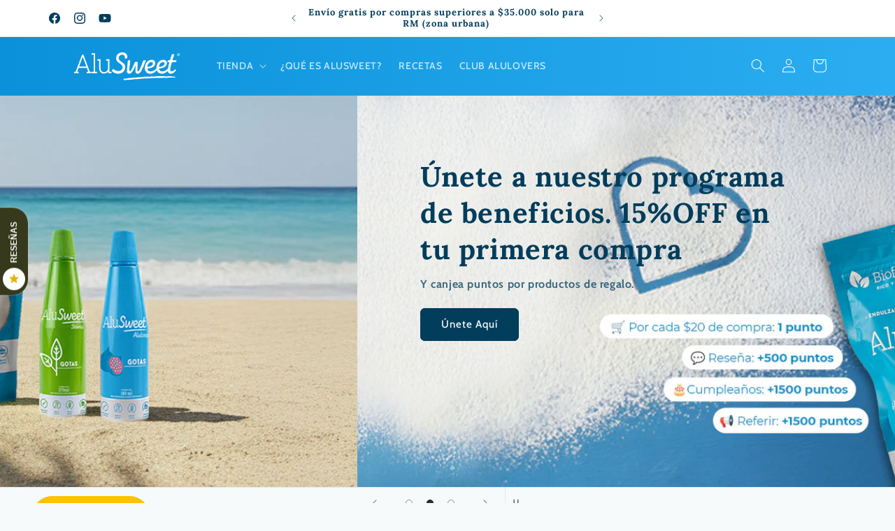

--- FILE ---
content_type: text/html; charset=utf-8
request_url: https://www.biofoods.cl/
body_size: 42500
content:
<!doctype html>
<html class="js" lang="es">
  <head>
<script src="https://cdnjs.cloudflare.com/ajax/libs/jquery/3.7.1/jquery.min.js"></script>
    <meta charset="utf-8">
    <meta http-equiv="X-UA-Compatible" content="IE=edge">
    <meta name="viewport" content="width=device-width,initial-scale=1">
    <meta name="theme-color" content="">
    <link rel="canonical" href="https://alusweet.com/">
<meta name="google-site-verification" content="BTSoJ_i2zvkkDmAfk-7ZWfocvzDdDn9ftgjT2NpNDrw" /><link rel="icon" type="image/png" href="//www.biofoods.cl/cdn/shop/files/Diseno_sin_titulo_4.png?crop=center&height=32&v=1741973946&width=32"><link rel="preconnect" href="https://fonts.shopifycdn.com" crossorigin><title>
      AluSweet - Endulzantes naturales, ricos y sanos.
</title>

    
      <meta name="description" content="Endulzantes naturales, ricos y sanos. Para dietas keto y para diabeticos. Naturales en base a alulosa, tagatosa y stevia. Los mejores ingredientes naturales. Despacho a todo Chile.">
    

    

<meta property="og:site_name" content="AluSweet">
<meta property="og:url" content="https://alusweet.com/">
<meta property="og:title" content="AluSweet - Endulzantes naturales, ricos y sanos.">
<meta property="og:type" content="website">
<meta property="og:description" content="Endulzantes naturales, ricos y sanos. Para dietas keto y para diabeticos. Naturales en base a alulosa, tagatosa y stevia. Los mejores ingredientes naturales. Despacho a todo Chile."><meta property="og:image" content="http://www.biofoods.cl/cdn/shop/files/logo_alusweet__1.png?v=1746804387">
  <meta property="og:image:secure_url" content="https://www.biofoods.cl/cdn/shop/files/logo_alusweet__1.png?v=1746804387">
  <meta property="og:image:width" content="6945">
  <meta property="og:image:height" content="2464"><meta name="twitter:card" content="summary_large_image">
<meta name="twitter:title" content="AluSweet - Endulzantes naturales, ricos y sanos.">
<meta name="twitter:description" content="Endulzantes naturales, ricos y sanos. Para dietas keto y para diabeticos. Naturales en base a alulosa, tagatosa y stevia. Los mejores ingredientes naturales. Despacho a todo Chile.">


    <script src="//www.biofoods.cl/cdn/shop/t/39/assets/constants.js?v=132983761750457495441728009721" defer="defer"></script>
    <script src="//www.biofoods.cl/cdn/shop/t/39/assets/pubsub.js?v=158357773527763999511728009723" defer="defer"></script>
    <script src="//www.biofoods.cl/cdn/shop/t/39/assets/global.js?v=152862011079830610291728009721" defer="defer"></script>
    <script src="//www.biofoods.cl/cdn/shop/t/39/assets/details-disclosure.js?v=13653116266235556501728009721" defer="defer"></script>
    <script src="//www.biofoods.cl/cdn/shop/t/39/assets/details-modal.js?v=25581673532751508451728009721" defer="defer"></script>
    <script src="//www.biofoods.cl/cdn/shop/t/39/assets/search-form.js?v=133129549252120666541728009723" defer="defer"></script><script src="//www.biofoods.cl/cdn/shop/t/39/assets/animations.js?v=88693664871331136111728009720" defer="defer"></script><script>window.performance && window.performance.mark && window.performance.mark('shopify.content_for_header.start');</script><meta name="google-site-verification" content="qgUiwvkpyi8H9uVVkhlJ3uXJdRDAmcFEhFq3tRQ_MVY">
<meta name="google-site-verification" content="-c56Hx272WNztp6acdvUq-oRK2MsyTyu_ixygNW-zBQ">
<meta name="facebook-domain-verification" content="ctp7rnc4pktg0vrboki6u0r9y81yuz">
<meta name="facebook-domain-verification" content="ke60jyh79p2eur388xjsve5amplcdp">
<meta name="facebook-domain-verification" content="5t8xfzv8darwky9p270nptlhg007ne">
<meta name="google-site-verification" content="qcPIY2rDUE7z8fd52Sqp0xG6XS_Te-4lf95L3hQ-hV8">
<meta name="google-site-verification" content="oGS_IWxutimh4gr7ely0igNJ4TuU95_Hzl5vxxtpkmM">
<meta id="shopify-digital-wallet" name="shopify-digital-wallet" content="/42126442650/digital_wallets/dialog">
<meta name="shopify-requires-components" content="true" product-ids="9035799101696">
<script async="async" src="/checkouts/internal/preloads.js?locale=es-CL"></script>
<script id="shopify-features" type="application/json">{"accessToken":"5badad050b5aa327346357e049117852","betas":["rich-media-storefront-analytics"],"domain":"www.biofoods.cl","predictiveSearch":true,"shopId":42126442650,"locale":"es"}</script>
<script>var Shopify = Shopify || {};
Shopify.shop = "alusweet.myshopify.com";
Shopify.locale = "es";
Shopify.currency = {"active":"CLP","rate":"1.0"};
Shopify.country = "CL";
Shopify.theme = {"name":"AluSweet Next","id":145555521792,"schema_name":"Trade","schema_version":"15.2.0","theme_store_id":2699,"role":"main"};
Shopify.theme.handle = "null";
Shopify.theme.style = {"id":null,"handle":null};
Shopify.cdnHost = "www.biofoods.cl/cdn";
Shopify.routes = Shopify.routes || {};
Shopify.routes.root = "/";</script>
<script type="module">!function(o){(o.Shopify=o.Shopify||{}).modules=!0}(window);</script>
<script>!function(o){function n(){var o=[];function n(){o.push(Array.prototype.slice.apply(arguments))}return n.q=o,n}var t=o.Shopify=o.Shopify||{};t.loadFeatures=n(),t.autoloadFeatures=n()}(window);</script>
<script id="shop-js-analytics" type="application/json">{"pageType":"index"}</script>
<script defer="defer" async type="module" src="//www.biofoods.cl/cdn/shopifycloud/shop-js/modules/v2/client.init-shop-cart-sync_2Gr3Q33f.es.esm.js"></script>
<script defer="defer" async type="module" src="//www.biofoods.cl/cdn/shopifycloud/shop-js/modules/v2/chunk.common_noJfOIa7.esm.js"></script>
<script defer="defer" async type="module" src="//www.biofoods.cl/cdn/shopifycloud/shop-js/modules/v2/chunk.modal_Deo2FJQo.esm.js"></script>
<script type="module">
  await import("//www.biofoods.cl/cdn/shopifycloud/shop-js/modules/v2/client.init-shop-cart-sync_2Gr3Q33f.es.esm.js");
await import("//www.biofoods.cl/cdn/shopifycloud/shop-js/modules/v2/chunk.common_noJfOIa7.esm.js");
await import("//www.biofoods.cl/cdn/shopifycloud/shop-js/modules/v2/chunk.modal_Deo2FJQo.esm.js");

  window.Shopify.SignInWithShop?.initShopCartSync?.({"fedCMEnabled":true,"windoidEnabled":true});

</script>
<script>(function() {
  var isLoaded = false;
  function asyncLoad() {
    if (isLoaded) return;
    isLoaded = true;
    var urls = ["https:\/\/ecf.cirkleinc.com\/public\/frontend\/js\/form-builder-helper.js?shop=alusweet.myshopify.com","https:\/\/www.google.com\/recaptcha\/api.js?shop=alusweet.myshopify.com","https:\/\/cdn.logbase.io\/lb-upsell-wrapper.js?shop=alusweet.myshopify.com"];
    for (var i = 0; i < urls.length; i++) {
      var s = document.createElement('script');
      s.type = 'text/javascript';
      s.async = true;
      s.src = urls[i];
      var x = document.getElementsByTagName('script')[0];
      x.parentNode.insertBefore(s, x);
    }
  };
  if(window.attachEvent) {
    window.attachEvent('onload', asyncLoad);
  } else {
    window.addEventListener('load', asyncLoad, false);
  }
})();</script>
<script id="__st">var __st={"a":42126442650,"offset":-10800,"reqid":"403a43a1-0f58-489d-9de2-e50d15fbf95d-1769090629","pageurl":"www.biofoods.cl\/","u":"564dc1e17da2","p":"home"};</script>
<script>window.ShopifyPaypalV4VisibilityTracking = true;</script>
<script id="captcha-bootstrap">!function(){'use strict';const t='contact',e='account',n='new_comment',o=[[t,t],['blogs',n],['comments',n],[t,'customer']],c=[[e,'customer_login'],[e,'guest_login'],[e,'recover_customer_password'],[e,'create_customer']],r=t=>t.map((([t,e])=>`form[action*='/${t}']:not([data-nocaptcha='true']) input[name='form_type'][value='${e}']`)).join(','),a=t=>()=>t?[...document.querySelectorAll(t)].map((t=>t.form)):[];function s(){const t=[...o],e=r(t);return a(e)}const i='password',u='form_key',d=['recaptcha-v3-token','g-recaptcha-response','h-captcha-response',i],f=()=>{try{return window.sessionStorage}catch{return}},m='__shopify_v',_=t=>t.elements[u];function p(t,e,n=!1){try{const o=window.sessionStorage,c=JSON.parse(o.getItem(e)),{data:r}=function(t){const{data:e,action:n}=t;return t[m]||n?{data:e,action:n}:{data:t,action:n}}(c);for(const[e,n]of Object.entries(r))t.elements[e]&&(t.elements[e].value=n);n&&o.removeItem(e)}catch(o){console.error('form repopulation failed',{error:o})}}const l='form_type',E='cptcha';function T(t){t.dataset[E]=!0}const w=window,h=w.document,L='Shopify',v='ce_forms',y='captcha';let A=!1;((t,e)=>{const n=(g='f06e6c50-85a8-45c8-87d0-21a2b65856fe',I='https://cdn.shopify.com/shopifycloud/storefront-forms-hcaptcha/ce_storefront_forms_captcha_hcaptcha.v1.5.2.iife.js',D={infoText:'Protegido por hCaptcha',privacyText:'Privacidad',termsText:'Términos'},(t,e,n)=>{const o=w[L][v],c=o.bindForm;if(c)return c(t,g,e,D).then(n);var r;o.q.push([[t,g,e,D],n]),r=I,A||(h.body.append(Object.assign(h.createElement('script'),{id:'captcha-provider',async:!0,src:r})),A=!0)});var g,I,D;w[L]=w[L]||{},w[L][v]=w[L][v]||{},w[L][v].q=[],w[L][y]=w[L][y]||{},w[L][y].protect=function(t,e){n(t,void 0,e),T(t)},Object.freeze(w[L][y]),function(t,e,n,w,h,L){const[v,y,A,g]=function(t,e,n){const i=e?o:[],u=t?c:[],d=[...i,...u],f=r(d),m=r(i),_=r(d.filter((([t,e])=>n.includes(e))));return[a(f),a(m),a(_),s()]}(w,h,L),I=t=>{const e=t.target;return e instanceof HTMLFormElement?e:e&&e.form},D=t=>v().includes(t);t.addEventListener('submit',(t=>{const e=I(t);if(!e)return;const n=D(e)&&!e.dataset.hcaptchaBound&&!e.dataset.recaptchaBound,o=_(e),c=g().includes(e)&&(!o||!o.value);(n||c)&&t.preventDefault(),c&&!n&&(function(t){try{if(!f())return;!function(t){const e=f();if(!e)return;const n=_(t);if(!n)return;const o=n.value;o&&e.removeItem(o)}(t);const e=Array.from(Array(32),(()=>Math.random().toString(36)[2])).join('');!function(t,e){_(t)||t.append(Object.assign(document.createElement('input'),{type:'hidden',name:u})),t.elements[u].value=e}(t,e),function(t,e){const n=f();if(!n)return;const o=[...t.querySelectorAll(`input[type='${i}']`)].map((({name:t})=>t)),c=[...d,...o],r={};for(const[a,s]of new FormData(t).entries())c.includes(a)||(r[a]=s);n.setItem(e,JSON.stringify({[m]:1,action:t.action,data:r}))}(t,e)}catch(e){console.error('failed to persist form',e)}}(e),e.submit())}));const S=(t,e)=>{t&&!t.dataset[E]&&(n(t,e.some((e=>e===t))),T(t))};for(const o of['focusin','change'])t.addEventListener(o,(t=>{const e=I(t);D(e)&&S(e,y())}));const B=e.get('form_key'),M=e.get(l),P=B&&M;t.addEventListener('DOMContentLoaded',(()=>{const t=y();if(P)for(const e of t)e.elements[l].value===M&&p(e,B);[...new Set([...A(),...v().filter((t=>'true'===t.dataset.shopifyCaptcha))])].forEach((e=>S(e,t)))}))}(h,new URLSearchParams(w.location.search),n,t,e,['guest_login'])})(!0,!0)}();</script>
<script integrity="sha256-4kQ18oKyAcykRKYeNunJcIwy7WH5gtpwJnB7kiuLZ1E=" data-source-attribution="shopify.loadfeatures" defer="defer" src="//www.biofoods.cl/cdn/shopifycloud/storefront/assets/storefront/load_feature-a0a9edcb.js" crossorigin="anonymous"></script>
<script data-source-attribution="shopify.dynamic_checkout.dynamic.init">var Shopify=Shopify||{};Shopify.PaymentButton=Shopify.PaymentButton||{isStorefrontPortableWallets:!0,init:function(){window.Shopify.PaymentButton.init=function(){};var t=document.createElement("script");t.src="https://www.biofoods.cl/cdn/shopifycloud/portable-wallets/latest/portable-wallets.es.js",t.type="module",document.head.appendChild(t)}};
</script>
<script data-source-attribution="shopify.dynamic_checkout.buyer_consent">
  function portableWalletsHideBuyerConsent(e){var t=document.getElementById("shopify-buyer-consent"),n=document.getElementById("shopify-subscription-policy-button");t&&n&&(t.classList.add("hidden"),t.setAttribute("aria-hidden","true"),n.removeEventListener("click",e))}function portableWalletsShowBuyerConsent(e){var t=document.getElementById("shopify-buyer-consent"),n=document.getElementById("shopify-subscription-policy-button");t&&n&&(t.classList.remove("hidden"),t.removeAttribute("aria-hidden"),n.addEventListener("click",e))}window.Shopify?.PaymentButton&&(window.Shopify.PaymentButton.hideBuyerConsent=portableWalletsHideBuyerConsent,window.Shopify.PaymentButton.showBuyerConsent=portableWalletsShowBuyerConsent);
</script>
<script data-source-attribution="shopify.dynamic_checkout.cart.bootstrap">document.addEventListener("DOMContentLoaded",(function(){function t(){return document.querySelector("shopify-accelerated-checkout-cart, shopify-accelerated-checkout")}if(t())Shopify.PaymentButton.init();else{new MutationObserver((function(e,n){t()&&(Shopify.PaymentButton.init(),n.disconnect())})).observe(document.body,{childList:!0,subtree:!0})}}));
</script>
<script id="sections-script" data-sections="header" defer="defer" src="//www.biofoods.cl/cdn/shop/t/39/compiled_assets/scripts.js?v=4290"></script>
<script>window.performance && window.performance.mark && window.performance.mark('shopify.content_for_header.end');</script>


    <style data-shopify>
      @font-face {
  font-family: Cabin;
  font-weight: 500;
  font-style: normal;
  font-display: swap;
  src: url("//www.biofoods.cl/cdn/fonts/cabin/cabin_n5.0250ac238cfbbff14d3c16fcc89f227ca95d5c6f.woff2") format("woff2"),
       url("//www.biofoods.cl/cdn/fonts/cabin/cabin_n5.46470cf25a90d766aece73a31a42bfd8ef7a470b.woff") format("woff");
}

      @font-face {
  font-family: Cabin;
  font-weight: 700;
  font-style: normal;
  font-display: swap;
  src: url("//www.biofoods.cl/cdn/fonts/cabin/cabin_n7.255204a342bfdbc9ae2017bd4e6a90f8dbb2f561.woff2") format("woff2"),
       url("//www.biofoods.cl/cdn/fonts/cabin/cabin_n7.e2afa22a0d0f4b64da3569c990897429d40ff5c0.woff") format("woff");
}

      @font-face {
  font-family: Cabin;
  font-weight: 500;
  font-style: italic;
  font-display: swap;
  src: url("//www.biofoods.cl/cdn/fonts/cabin/cabin_i5.41114c38a0d22162b36ab5069648ecffebea72e7.woff2") format("woff2"),
       url("//www.biofoods.cl/cdn/fonts/cabin/cabin_i5.f5f8a3f9c0c9bcec2d24d4d78763a8a222af0879.woff") format("woff");
}

      @font-face {
  font-family: Cabin;
  font-weight: 700;
  font-style: italic;
  font-display: swap;
  src: url("//www.biofoods.cl/cdn/fonts/cabin/cabin_i7.ef2404c08a493e7ccbc92d8c39adf683f40e1fb5.woff2") format("woff2"),
       url("//www.biofoods.cl/cdn/fonts/cabin/cabin_i7.480421791818000fc8a5d4134822321b5d7964f8.woff") format("woff");
}

      @font-face {
  font-family: Lora;
  font-weight: 700;
  font-style: normal;
  font-display: swap;
  src: url("//www.biofoods.cl/cdn/fonts/lora/lora_n7.58a834e7e54c895806b2ffc982e4a00af29b1b9c.woff2") format("woff2"),
       url("//www.biofoods.cl/cdn/fonts/lora/lora_n7.05fdf76140ca6e72e48561caf7f9893c487c3f1b.woff") format("woff");
}


      
        :root,
        .color-scheme-1 {
          --color-background: 246,250,250;
        
          --gradient-background: #f6fafa;
        

        

        --color-foreground: 43,44,45;
        --color-background-contrast: 164,204,204;
        --color-shadow: 0,17,40;
        --color-button: 0,200,244;
        --color-button-text: 38,38,38;
        --color-secondary-button: 246,250,250;
        --color-secondary-button-text: 0,17,40;
        --color-link: 0,17,40;
        --color-badge-foreground: 43,44,45;
        --color-badge-background: 246,250,250;
        --color-badge-border: 43,44,45;
        --payment-terms-background-color: rgb(246 250 250);
      }
      
        
        .color-scheme-2 {
          --color-background: 255,255,255;
        
          --gradient-background: #ffffff;
        

        

        --color-foreground: 2,61,92;
        --color-background-contrast: 191,191,191;
        --color-shadow: 255,255,255;
        --color-button: 2,61,92;
        --color-button-text: 255,255,255;
        --color-secondary-button: 255,255,255;
        --color-secondary-button-text: 121,117,114;
        --color-link: 121,117,114;
        --color-badge-foreground: 2,61,92;
        --color-badge-background: 255,255,255;
        --color-badge-border: 2,61,92;
        --payment-terms-background-color: rgb(255 255 255);
      }
      
        
        .color-scheme-3 {
          --color-background: 194,183,172;
        
          --gradient-background: #c2b7ac;
        

        

        --color-foreground: 2,61,92;
        --color-background-contrast: 137,119,101;
        --color-shadow: 0,17,40;
        --color-button: 253,253,253;
        --color-button-text: 2,61,92;
        --color-secondary-button: 194,183,172;
        --color-secondary-button-text: 2,61,92;
        --color-link: 2,61,92;
        --color-badge-foreground: 2,61,92;
        --color-badge-background: 194,183,172;
        --color-badge-border: 2,61,92;
        --payment-terms-background-color: rgb(194 183 172);
      }
      
        
        .color-scheme-4 {
          --color-background: 238,184,13;
        
          --gradient-background: #eeb80d;
        

        

        --color-foreground: 246,250,250;
        --color-background-contrast: 117,91,6;
        --color-shadow: 0,17,40;
        --color-button: 255,255,255;
        --color-button-text: 0,17,40;
        --color-secondary-button: 238,184,13;
        --color-secondary-button-text: 255,255,255;
        --color-link: 255,255,255;
        --color-badge-foreground: 246,250,250;
        --color-badge-background: 238,184,13;
        --color-badge-border: 246,250,250;
        --payment-terms-background-color: rgb(238 184 13);
      }
      
        
        .color-scheme-5 {
          --color-background: 44,173,241;
        
          --gradient-background: linear-gradient(270deg, rgba(44, 173, 241, 1), rgba(10, 145, 217, 1) 100%);
        

        

        --color-foreground: 255,255,255;
        --color-background-contrast: 10,100,148;
        --color-shadow: 0,17,40;
        --color-button: 38,208,245;
        --color-button-text: 255,255,255;
        --color-secondary-button: 44,173,241;
        --color-secondary-button-text: 255,255,255;
        --color-link: 255,255,255;
        --color-badge-foreground: 255,255,255;
        --color-badge-background: 44,173,241;
        --color-badge-border: 255,255,255;
        --payment-terms-background-color: rgb(44 173 241);
      }
      
        
        .color-scheme-1a5cadb5-73c3-47a5-ab59-12bc92e12b25 {
          --color-background: 212,18,18;
        
          --gradient-background: #d41212;
        

        

        --color-foreground: 255,255,255;
        --color-background-contrast: 94,8,8;
        --color-shadow: 0,17,40;
        --color-button: 255,17,17;
        --color-button-text: 255,255,255;
        --color-secondary-button: 212,18,18;
        --color-secondary-button-text: 255,255,255;
        --color-link: 255,255,255;
        --color-badge-foreground: 255,255,255;
        --color-badge-background: 212,18,18;
        --color-badge-border: 255,255,255;
        --payment-terms-background-color: rgb(212 18 18);
      }
      
        
        .color-scheme-3d540298-4f6d-44a3-bbcb-c070195b8aa8 {
          --color-background: 246,171,179;
        
          --gradient-background: #f6abb3;
        

        

        --color-foreground: 255,255,255;
        --color-background-contrast: 234,56,75;
        --color-shadow: 246,171,179;
        --color-button: 0,200,244;
        --color-button-text: 246,171,179;
        --color-secondary-button: 246,171,179;
        --color-secondary-button-text: 255,255,255;
        --color-link: 255,255,255;
        --color-badge-foreground: 255,255,255;
        --color-badge-background: 246,171,179;
        --color-badge-border: 255,255,255;
        --payment-terms-background-color: rgb(246 171 179);
      }
      
        
        .color-scheme-3bc98454-b9a8-401f-b7ea-9339e12513d1 {
          --color-background: 0,0,0;
        
          --gradient-background: #000000;
        

        

        --color-foreground: 255,255,255;
        --color-background-contrast: 128,128,128;
        --color-shadow: 0,17,40;
        --color-button: 0,200,244;
        --color-button-text: 253,253,253;
        --color-secondary-button: 0,0,0;
        --color-secondary-button-text: 180,82,154;
        --color-link: 180,82,154;
        --color-badge-foreground: 255,255,255;
        --color-badge-background: 0,0,0;
        --color-badge-border: 255,255,255;
        --payment-terms-background-color: rgb(0 0 0);
      }
      
        
        .color-scheme-f88ec1ca-a2d8-43a6-8798-821b0733e838 {
          --color-background: 229,15,15;
        
          --gradient-background: #e50f0f;
        

        

        --color-foreground: 255,255,255;
        --color-background-contrast: 109,7,7;
        --color-shadow: 0,17,40;
        --color-button: 234,13,13;
        --color-button-text: 255,255,255;
        --color-secondary-button: 229,15,15;
        --color-secondary-button-text: 255,255,255;
        --color-link: 255,255,255;
        --color-badge-foreground: 255,255,255;
        --color-badge-background: 229,15,15;
        --color-badge-border: 255,255,255;
        --payment-terms-background-color: rgb(229 15 15);
      }
      
        
        .color-scheme-5867e94b-d9ff-4962-b0c5-0e906330b975 {
          --color-background: 0,147,201;
        
          --gradient-background: #0093c9;
        

        

        --color-foreground: 255,255,255;
        --color-background-contrast: 0,54,74;
        --color-shadow: 0,17,40;
        --color-button: 255,0,0;
        --color-button-text: 255,255,255;
        --color-secondary-button: 0,147,201;
        --color-secondary-button-text: 255,255,255;
        --color-link: 255,255,255;
        --color-badge-foreground: 255,255,255;
        --color-badge-background: 0,147,201;
        --color-badge-border: 255,255,255;
        --payment-terms-background-color: rgb(0 147 201);
      }
      
        
        .color-scheme-92f1e3cc-1b7b-4690-abb2-41e2598ab60b {
          --color-background: 1,34,81;
        
          --gradient-background: #012251;
        

        

        --color-foreground: 246,250,250;
        --color-background-contrast: 1,45,106;
        --color-shadow: 0,17,40;
        --color-button: 0,200,244;
        --color-button-text: 38,38,38;
        --color-secondary-button: 1,34,81;
        --color-secondary-button-text: 0,200,244;
        --color-link: 0,200,244;
        --color-badge-foreground: 246,250,250;
        --color-badge-background: 1,34,81;
        --color-badge-border: 246,250,250;
        --payment-terms-background-color: rgb(1 34 81);
      }
      
        
        .color-scheme-0f4f516c-b9a5-4985-876b-6af2c9f8c447 {
          --color-background: 253,205,57;
        
          --gradient-background: #fdcd39;
        

        

        --color-foreground: 2,61,92;
        --color-background-contrast: 181,137,2;
        --color-shadow: 121,117,114;
        --color-button: 2,61,92;
        --color-button-text: 246,250,250;
        --color-secondary-button: 253,205,57;
        --color-secondary-button-text: 255,255,255;
        --color-link: 255,255,255;
        --color-badge-foreground: 2,61,92;
        --color-badge-background: 253,205,57;
        --color-badge-border: 2,61,92;
        --payment-terms-background-color: rgb(253 205 57);
      }
      

      body, .color-scheme-1, .color-scheme-2, .color-scheme-3, .color-scheme-4, .color-scheme-5, .color-scheme-1a5cadb5-73c3-47a5-ab59-12bc92e12b25, .color-scheme-3d540298-4f6d-44a3-bbcb-c070195b8aa8, .color-scheme-3bc98454-b9a8-401f-b7ea-9339e12513d1, .color-scheme-f88ec1ca-a2d8-43a6-8798-821b0733e838, .color-scheme-5867e94b-d9ff-4962-b0c5-0e906330b975, .color-scheme-92f1e3cc-1b7b-4690-abb2-41e2598ab60b, .color-scheme-0f4f516c-b9a5-4985-876b-6af2c9f8c447 {
        color: rgba(var(--color-foreground), 0.75);
        background-color: rgb(var(--color-background));
      }

      :root {
        --font-body-family: Cabin, sans-serif;
        --font-body-style: normal;
        --font-body-weight: 500;
        --font-body-weight-bold: 800;

        --font-heading-family: Lora, serif;
        --font-heading-style: normal;
        --font-heading-weight: 700;

        --font-body-scale: 1.0;
        --font-heading-scale: 1.0;

        --media-padding: px;
        --media-border-opacity: 0.05;
        --media-border-width: 1px;
        --media-radius: 8px;
        --media-shadow-opacity: 0.0;
        --media-shadow-horizontal-offset: 0px;
        --media-shadow-vertical-offset: 4px;
        --media-shadow-blur-radius: 5px;
        --media-shadow-visible: 0;

        --page-width: 120rem;
        --page-width-margin: 0rem;

        --product-card-image-padding: 0.0rem;
        --product-card-corner-radius: 0.8rem;
        --product-card-text-alignment: left;
        --product-card-border-width: 0.0rem;
        --product-card-border-opacity: 0.05;
        --product-card-shadow-opacity: 0.05;
        --product-card-shadow-visible: 1;
        --product-card-shadow-horizontal-offset: 0.2rem;
        --product-card-shadow-vertical-offset: 0.2rem;
        --product-card-shadow-blur-radius: 1.5rem;

        --collection-card-image-padding: 0.0rem;
        --collection-card-corner-radius: 0.8rem;
        --collection-card-text-alignment: left;
        --collection-card-border-width: 0.0rem;
        --collection-card-border-opacity: 0.1;
        --collection-card-shadow-opacity: 0.0;
        --collection-card-shadow-visible: 0;
        --collection-card-shadow-horizontal-offset: 0.0rem;
        --collection-card-shadow-vertical-offset: 0.4rem;
        --collection-card-shadow-blur-radius: 0.5rem;

        --blog-card-image-padding: 0.0rem;
        --blog-card-corner-radius: 0.8rem;
        --blog-card-text-alignment: left;
        --blog-card-border-width: 0.0rem;
        --blog-card-border-opacity: 0.1;
        --blog-card-shadow-opacity: 0.0;
        --blog-card-shadow-visible: 0;
        --blog-card-shadow-horizontal-offset: 0.0rem;
        --blog-card-shadow-vertical-offset: 0.4rem;
        --blog-card-shadow-blur-radius: 0.5rem;

        --badge-corner-radius: 4.0rem;

        --popup-border-width: 1px;
        --popup-border-opacity: 0.1;
        --popup-corner-radius: 8px;
        --popup-shadow-opacity: 0.05;
        --popup-shadow-horizontal-offset: 0px;
        --popup-shadow-vertical-offset: 4px;
        --popup-shadow-blur-radius: 5px;

        --drawer-border-width: 1px;
        --drawer-border-opacity: 0.1;
        --drawer-shadow-opacity: 0.0;
        --drawer-shadow-horizontal-offset: 0px;
        --drawer-shadow-vertical-offset: 4px;
        --drawer-shadow-blur-radius: 5px;

        --spacing-sections-desktop: 0px;
        --spacing-sections-mobile: 0px;

        --grid-desktop-vertical-spacing: 12px;
        --grid-desktop-horizontal-spacing: 4px;
        --grid-mobile-vertical-spacing: 6px;
        --grid-mobile-horizontal-spacing: 2px;

        --text-boxes-border-opacity: 0.1;
        --text-boxes-border-width: 0px;
        --text-boxes-radius: 8px;
        --text-boxes-shadow-opacity: 0.0;
        --text-boxes-shadow-visible: 0;
        --text-boxes-shadow-horizontal-offset: 0px;
        --text-boxes-shadow-vertical-offset: 4px;
        --text-boxes-shadow-blur-radius: 5px;

        --buttons-radius: 6px;
        --buttons-radius-outset: 7px;
        --buttons-border-width: 1px;
        --buttons-border-opacity: 1.0;
        --buttons-shadow-opacity: 0.0;
        --buttons-shadow-visible: 0;
        --buttons-shadow-horizontal-offset: 0px;
        --buttons-shadow-vertical-offset: 4px;
        --buttons-shadow-blur-radius: 5px;
        --buttons-border-offset: 0.3px;

        --inputs-radius: 6px;
        --inputs-border-width: 1px;
        --inputs-border-opacity: 0.55;
        --inputs-shadow-opacity: 0.0;
        --inputs-shadow-horizontal-offset: 0px;
        --inputs-margin-offset: 0px;
        --inputs-shadow-vertical-offset: 4px;
        --inputs-shadow-blur-radius: 5px;
        --inputs-radius-outset: 7px;

        --variant-pills-radius: 40px;
        --variant-pills-border-width: 1px;
        --variant-pills-border-opacity: 0.55;
        --variant-pills-shadow-opacity: 0.0;
        --variant-pills-shadow-horizontal-offset: 0px;
        --variant-pills-shadow-vertical-offset: 4px;
        --variant-pills-shadow-blur-radius: 5px;
      }

      *,
      *::before,
      *::after {
        box-sizing: inherit;
      }

      html {
        box-sizing: border-box;
        font-size: calc(var(--font-body-scale) * 62.5%);
        height: 100%;
      }

      body {
        display: grid;
        grid-template-rows: auto auto 1fr auto;
        grid-template-columns: 100%;
        min-height: 100%;
        margin: 0;
        font-size: 1.5rem;
        letter-spacing: 0.06rem;
        line-height: calc(1 + 0.8 / var(--font-body-scale));
        font-family: var(--font-body-family);
        font-style: var(--font-body-style);
        font-weight: var(--font-body-weight);
      }

      @media screen and (min-width: 750px) {
        body {
          font-size: 1.6rem;
        }
      }
    </style>

    <link href="//www.biofoods.cl/cdn/shop/t/39/assets/base.css?v=159841507637079171801728009720" rel="stylesheet" type="text/css" media="all" />
    <link rel="stylesheet" href="//www.biofoods.cl/cdn/shop/t/39/assets/component-cart-items.css?v=123238115697927560811728009721" media="print" onload="this.media='all'"><link href="//www.biofoods.cl/cdn/shop/t/39/assets/component-cart-drawer.css?v=112801333748515159671728009721" rel="stylesheet" type="text/css" media="all" />
      <link href="//www.biofoods.cl/cdn/shop/t/39/assets/component-cart.css?v=164708765130180853531728009721" rel="stylesheet" type="text/css" media="all" />
      <link href="//www.biofoods.cl/cdn/shop/t/39/assets/component-totals.css?v=15906652033866631521728009721" rel="stylesheet" type="text/css" media="all" />
      <link href="//www.biofoods.cl/cdn/shop/t/39/assets/component-price.css?v=70172745017360139101728009721" rel="stylesheet" type="text/css" media="all" />
      <link href="//www.biofoods.cl/cdn/shop/t/39/assets/component-discounts.css?v=152760482443307489271728009721" rel="stylesheet" type="text/css" media="all" />

      <link rel="preload" as="font" href="//www.biofoods.cl/cdn/fonts/cabin/cabin_n5.0250ac238cfbbff14d3c16fcc89f227ca95d5c6f.woff2" type="font/woff2" crossorigin>
      

      <link rel="preload" as="font" href="//www.biofoods.cl/cdn/fonts/lora/lora_n7.58a834e7e54c895806b2ffc982e4a00af29b1b9c.woff2" type="font/woff2" crossorigin>
      
<link
        rel="stylesheet"
        href="//www.biofoods.cl/cdn/shop/t/39/assets/component-predictive-search.css?v=118923337488134913561728009721"
        media="print"
        onload="this.media='all'"
      ><script>
      if (Shopify.designMode) {
        document.documentElement.classList.add('shopify-design-mode');
      }
    </script>
  <!-- BEGIN app block: shopify://apps/minmaxify-order-limits/blocks/app-embed-block/3acfba32-89f3-4377-ae20-cbb9abc48475 --><script type="text/javascript" src="https://limits.minmaxify.com/alusweet.myshopify.com?v=138b&r=20251028182111"></script>

<!-- END app block --><!-- BEGIN app block: shopify://apps/triplewhale/blocks/triple_pixel_snippet/483d496b-3f1a-4609-aea7-8eee3b6b7a2a --><link rel='preconnect dns-prefetch' href='https://api.config-security.com/' crossorigin />
<link rel='preconnect dns-prefetch' href='https://conf.config-security.com/' crossorigin />
<script>
/* >> TriplePixel :: start*/
window.TriplePixelData={TripleName:"alusweet.myshopify.com",ver:"2.16",plat:"SHOPIFY",isHeadless:false,src:'SHOPIFY_EXT',product:{id:"",name:``,price:"",variant:""},search:"",collection:"",cart:"drawer",template:"index",curr:"CLP" || "CLP"},function(W,H,A,L,E,_,B,N){function O(U,T,P,H,R){void 0===R&&(R=!1),H=new XMLHttpRequest,P?(H.open("POST",U,!0),H.setRequestHeader("Content-Type","text/plain")):H.open("GET",U,!0),H.send(JSON.stringify(P||{})),H.onreadystatechange=function(){4===H.readyState&&200===H.status?(R=H.responseText,U.includes("/first")?eval(R):P||(N[B]=R)):(299<H.status||H.status<200)&&T&&!R&&(R=!0,O(U,T-1,P))}}if(N=window,!N[H+"sn"]){N[H+"sn"]=1,L=function(){return Date.now().toString(36)+"_"+Math.random().toString(36)};try{A.setItem(H,1+(0|A.getItem(H)||0)),(E=JSON.parse(A.getItem(H+"U")||"[]")).push({u:location.href,r:document.referrer,t:Date.now(),id:L()}),A.setItem(H+"U",JSON.stringify(E))}catch(e){}var i,m,p;A.getItem('"!nC`')||(_=A,A=N,A[H]||(E=A[H]=function(t,e,i){return void 0===i&&(i=[]),"State"==t?E.s:(W=L(),(E._q=E._q||[]).push([W,t,e].concat(i)),W)},E.s="Installed",E._q=[],E.ch=W,B="configSecurityConfModel",N[B]=1,O("https://conf.config-security.com/model",5),i=L(),m=A[atob("c2NyZWVu")],_.setItem("di_pmt_wt",i),p={id:i,action:"profile",avatar:_.getItem("auth-security_rand_salt_"),time:m[atob("d2lkdGg=")]+":"+m[atob("aGVpZ2h0")],host:A.TriplePixelData.TripleName,plat:A.TriplePixelData.plat,url:window.location.href.slice(0,500),ref:document.referrer,ver:A.TriplePixelData.ver},O("https://api.config-security.com/event",5,p),O("https://api.config-security.com/first?host=".concat(p.host,"&plat=").concat(p.plat),5)))}}("","TriplePixel",localStorage);
/* << TriplePixel :: end*/
</script>



<!-- END app block --><!-- BEGIN app block: shopify://apps/gift-box/blocks/head/f53ea332-e066-453a-9116-800349284dfb --><script>
const isProductPage = window.location.pathname.includes("/products/");

// Allow redirect only on product pages.
if (isProductPage) {
  const GHOST_PRODUCT_TYPE = "giftbox_ghost_product";
  // Use product handle to check the type of the product.
  const product_type = "";
  if (product_type == GHOST_PRODUCT_TYPE) {
    // Redirect to the GP parent URL stored in the GP's metafields.
    const parent_product_url = '';
    if (parent_product_url === null || parent_product_url === '') {
      window.location.replace("/");
    } else {
      window.location.replace(parent_product_url);
    }
  }
}
</script>

<script
  src="https://giftbox.ds-cdn.com/static/main.js?shop=alusweet.myshopify.com"

></script>


<!-- END app block --><!-- BEGIN app block: shopify://apps/klaviyo-email-marketing-sms/blocks/klaviyo-onsite-embed/2632fe16-c075-4321-a88b-50b567f42507 -->












  <script async src="https://static.klaviyo.com/onsite/js/UDWj6F/klaviyo.js?company_id=UDWj6F"></script>
  <script>!function(){if(!window.klaviyo){window._klOnsite=window._klOnsite||[];try{window.klaviyo=new Proxy({},{get:function(n,i){return"push"===i?function(){var n;(n=window._klOnsite).push.apply(n,arguments)}:function(){for(var n=arguments.length,o=new Array(n),w=0;w<n;w++)o[w]=arguments[w];var t="function"==typeof o[o.length-1]?o.pop():void 0,e=new Promise((function(n){window._klOnsite.push([i].concat(o,[function(i){t&&t(i),n(i)}]))}));return e}}})}catch(n){window.klaviyo=window.klaviyo||[],window.klaviyo.push=function(){var n;(n=window._klOnsite).push.apply(n,arguments)}}}}();</script>

  




  <script>
    window.klaviyoReviewsProductDesignMode = false
  </script>







<!-- END app block --><script src="https://cdn.shopify.com/extensions/019a8315-1245-7ed7-8408-5ce0a02a8d74/wizybot-136/assets/bundle.js" type="text/javascript" defer="defer"></script>
<link href="https://monorail-edge.shopifysvc.com" rel="dns-prefetch">
<script>(function(){if ("sendBeacon" in navigator && "performance" in window) {try {var session_token_from_headers = performance.getEntriesByType('navigation')[0].serverTiming.find(x => x.name == '_s').description;} catch {var session_token_from_headers = undefined;}var session_cookie_matches = document.cookie.match(/_shopify_s=([^;]*)/);var session_token_from_cookie = session_cookie_matches && session_cookie_matches.length === 2 ? session_cookie_matches[1] : "";var session_token = session_token_from_headers || session_token_from_cookie || "";function handle_abandonment_event(e) {var entries = performance.getEntries().filter(function(entry) {return /monorail-edge.shopifysvc.com/.test(entry.name);});if (!window.abandonment_tracked && entries.length === 0) {window.abandonment_tracked = true;var currentMs = Date.now();var navigation_start = performance.timing.navigationStart;var payload = {shop_id: 42126442650,url: window.location.href,navigation_start,duration: currentMs - navigation_start,session_token,page_type: "index"};window.navigator.sendBeacon("https://monorail-edge.shopifysvc.com/v1/produce", JSON.stringify({schema_id: "online_store_buyer_site_abandonment/1.1",payload: payload,metadata: {event_created_at_ms: currentMs,event_sent_at_ms: currentMs}}));}}window.addEventListener('pagehide', handle_abandonment_event);}}());</script>
<script id="web-pixels-manager-setup">(function e(e,d,r,n,o){if(void 0===o&&(o={}),!Boolean(null===(a=null===(i=window.Shopify)||void 0===i?void 0:i.analytics)||void 0===a?void 0:a.replayQueue)){var i,a;window.Shopify=window.Shopify||{};var t=window.Shopify;t.analytics=t.analytics||{};var s=t.analytics;s.replayQueue=[],s.publish=function(e,d,r){return s.replayQueue.push([e,d,r]),!0};try{self.performance.mark("wpm:start")}catch(e){}var l=function(){var e={modern:/Edge?\/(1{2}[4-9]|1[2-9]\d|[2-9]\d{2}|\d{4,})\.\d+(\.\d+|)|Firefox\/(1{2}[4-9]|1[2-9]\d|[2-9]\d{2}|\d{4,})\.\d+(\.\d+|)|Chrom(ium|e)\/(9{2}|\d{3,})\.\d+(\.\d+|)|(Maci|X1{2}).+ Version\/(15\.\d+|(1[6-9]|[2-9]\d|\d{3,})\.\d+)([,.]\d+|)( \(\w+\)|)( Mobile\/\w+|) Safari\/|Chrome.+OPR\/(9{2}|\d{3,})\.\d+\.\d+|(CPU[ +]OS|iPhone[ +]OS|CPU[ +]iPhone|CPU IPhone OS|CPU iPad OS)[ +]+(15[._]\d+|(1[6-9]|[2-9]\d|\d{3,})[._]\d+)([._]\d+|)|Android:?[ /-](13[3-9]|1[4-9]\d|[2-9]\d{2}|\d{4,})(\.\d+|)(\.\d+|)|Android.+Firefox\/(13[5-9]|1[4-9]\d|[2-9]\d{2}|\d{4,})\.\d+(\.\d+|)|Android.+Chrom(ium|e)\/(13[3-9]|1[4-9]\d|[2-9]\d{2}|\d{4,})\.\d+(\.\d+|)|SamsungBrowser\/([2-9]\d|\d{3,})\.\d+/,legacy:/Edge?\/(1[6-9]|[2-9]\d|\d{3,})\.\d+(\.\d+|)|Firefox\/(5[4-9]|[6-9]\d|\d{3,})\.\d+(\.\d+|)|Chrom(ium|e)\/(5[1-9]|[6-9]\d|\d{3,})\.\d+(\.\d+|)([\d.]+$|.*Safari\/(?![\d.]+ Edge\/[\d.]+$))|(Maci|X1{2}).+ Version\/(10\.\d+|(1[1-9]|[2-9]\d|\d{3,})\.\d+)([,.]\d+|)( \(\w+\)|)( Mobile\/\w+|) Safari\/|Chrome.+OPR\/(3[89]|[4-9]\d|\d{3,})\.\d+\.\d+|(CPU[ +]OS|iPhone[ +]OS|CPU[ +]iPhone|CPU IPhone OS|CPU iPad OS)[ +]+(10[._]\d+|(1[1-9]|[2-9]\d|\d{3,})[._]\d+)([._]\d+|)|Android:?[ /-](13[3-9]|1[4-9]\d|[2-9]\d{2}|\d{4,})(\.\d+|)(\.\d+|)|Mobile Safari.+OPR\/([89]\d|\d{3,})\.\d+\.\d+|Android.+Firefox\/(13[5-9]|1[4-9]\d|[2-9]\d{2}|\d{4,})\.\d+(\.\d+|)|Android.+Chrom(ium|e)\/(13[3-9]|1[4-9]\d|[2-9]\d{2}|\d{4,})\.\d+(\.\d+|)|Android.+(UC? ?Browser|UCWEB|U3)[ /]?(15\.([5-9]|\d{2,})|(1[6-9]|[2-9]\d|\d{3,})\.\d+)\.\d+|SamsungBrowser\/(5\.\d+|([6-9]|\d{2,})\.\d+)|Android.+MQ{2}Browser\/(14(\.(9|\d{2,})|)|(1[5-9]|[2-9]\d|\d{3,})(\.\d+|))(\.\d+|)|K[Aa][Ii]OS\/(3\.\d+|([4-9]|\d{2,})\.\d+)(\.\d+|)/},d=e.modern,r=e.legacy,n=navigator.userAgent;return n.match(d)?"modern":n.match(r)?"legacy":"unknown"}(),u="modern"===l?"modern":"legacy",c=(null!=n?n:{modern:"",legacy:""})[u],f=function(e){return[e.baseUrl,"/wpm","/b",e.hashVersion,"modern"===e.buildTarget?"m":"l",".js"].join("")}({baseUrl:d,hashVersion:r,buildTarget:u}),m=function(e){var d=e.version,r=e.bundleTarget,n=e.surface,o=e.pageUrl,i=e.monorailEndpoint;return{emit:function(e){var a=e.status,t=e.errorMsg,s=(new Date).getTime(),l=JSON.stringify({metadata:{event_sent_at_ms:s},events:[{schema_id:"web_pixels_manager_load/3.1",payload:{version:d,bundle_target:r,page_url:o,status:a,surface:n,error_msg:t},metadata:{event_created_at_ms:s}}]});if(!i)return console&&console.warn&&console.warn("[Web Pixels Manager] No Monorail endpoint provided, skipping logging."),!1;try{return self.navigator.sendBeacon.bind(self.navigator)(i,l)}catch(e){}var u=new XMLHttpRequest;try{return u.open("POST",i,!0),u.setRequestHeader("Content-Type","text/plain"),u.send(l),!0}catch(e){return console&&console.warn&&console.warn("[Web Pixels Manager] Got an unhandled error while logging to Monorail."),!1}}}}({version:r,bundleTarget:l,surface:e.surface,pageUrl:self.location.href,monorailEndpoint:e.monorailEndpoint});try{o.browserTarget=l,function(e){var d=e.src,r=e.async,n=void 0===r||r,o=e.onload,i=e.onerror,a=e.sri,t=e.scriptDataAttributes,s=void 0===t?{}:t,l=document.createElement("script"),u=document.querySelector("head"),c=document.querySelector("body");if(l.async=n,l.src=d,a&&(l.integrity=a,l.crossOrigin="anonymous"),s)for(var f in s)if(Object.prototype.hasOwnProperty.call(s,f))try{l.dataset[f]=s[f]}catch(e){}if(o&&l.addEventListener("load",o),i&&l.addEventListener("error",i),u)u.appendChild(l);else{if(!c)throw new Error("Did not find a head or body element to append the script");c.appendChild(l)}}({src:f,async:!0,onload:function(){if(!function(){var e,d;return Boolean(null===(d=null===(e=window.Shopify)||void 0===e?void 0:e.analytics)||void 0===d?void 0:d.initialized)}()){var d=window.webPixelsManager.init(e)||void 0;if(d){var r=window.Shopify.analytics;r.replayQueue.forEach((function(e){var r=e[0],n=e[1],o=e[2];d.publishCustomEvent(r,n,o)})),r.replayQueue=[],r.publish=d.publishCustomEvent,r.visitor=d.visitor,r.initialized=!0}}},onerror:function(){return m.emit({status:"failed",errorMsg:"".concat(f," has failed to load")})},sri:function(e){var d=/^sha384-[A-Za-z0-9+/=]+$/;return"string"==typeof e&&d.test(e)}(c)?c:"",scriptDataAttributes:o}),m.emit({status:"loading"})}catch(e){m.emit({status:"failed",errorMsg:(null==e?void 0:e.message)||"Unknown error"})}}})({shopId: 42126442650,storefrontBaseUrl: "https://alusweet.com",extensionsBaseUrl: "https://extensions.shopifycdn.com/cdn/shopifycloud/web-pixels-manager",monorailEndpoint: "https://monorail-edge.shopifysvc.com/unstable/produce_batch",surface: "storefront-renderer",enabledBetaFlags: ["2dca8a86"],webPixelsConfigList: [{"id":"1869676800","configuration":"{\"shopId\":\"alusweet.myshopify.com\"}","eventPayloadVersion":"v1","runtimeContext":"STRICT","scriptVersion":"c1fe7b63a0f7ad457a091a5f1865fa90","type":"APP","apiClientId":2753413,"privacyPurposes":["ANALYTICS","MARKETING","SALE_OF_DATA"],"dataSharingAdjustments":{"protectedCustomerApprovalScopes":["read_customer_address","read_customer_email","read_customer_name","read_customer_personal_data","read_customer_phone"]}},{"id":"1546256640","configuration":"{\"accountID\":\"UDWj6F\",\"webPixelConfig\":\"eyJlbmFibGVBZGRlZFRvQ2FydEV2ZW50cyI6IHRydWV9\"}","eventPayloadVersion":"v1","runtimeContext":"STRICT","scriptVersion":"524f6c1ee37bacdca7657a665bdca589","type":"APP","apiClientId":123074,"privacyPurposes":["ANALYTICS","MARKETING"],"dataSharingAdjustments":{"protectedCustomerApprovalScopes":["read_customer_address","read_customer_email","read_customer_name","read_customer_personal_data","read_customer_phone"]}},{"id":"1265336576","configuration":"{\"accountID\":\"42126442650\"}","eventPayloadVersion":"v1","runtimeContext":"STRICT","scriptVersion":"c0a2ceb098b536858278d481fbeefe60","type":"APP","apiClientId":10250649601,"privacyPurposes":[],"dataSharingAdjustments":{"protectedCustomerApprovalScopes":["read_customer_address","read_customer_email","read_customer_name","read_customer_personal_data","read_customer_phone"]}},{"id":"769786112","configuration":"{\"myshopifyDomain\":\"alusweet.myshopify.com\"}","eventPayloadVersion":"v1","runtimeContext":"STRICT","scriptVersion":"23b97d18e2aa74363140dc29c9284e87","type":"APP","apiClientId":2775569,"privacyPurposes":["ANALYTICS","MARKETING","SALE_OF_DATA"],"dataSharingAdjustments":{"protectedCustomerApprovalScopes":["read_customer_address","read_customer_email","read_customer_name","read_customer_phone","read_customer_personal_data"]}},{"id":"494141696","configuration":"{\"config\":\"{\\\"pixel_id\\\":\\\"G-NYWRD4HJG1\\\",\\\"target_country\\\":\\\"CL\\\",\\\"gtag_events\\\":[{\\\"type\\\":\\\"search\\\",\\\"action_label\\\":[\\\"G-NYWRD4HJG1\\\",\\\"AW-386171148\\\/1yiBCJf4p9sCEIyCkrgB\\\"]},{\\\"type\\\":\\\"begin_checkout\\\",\\\"action_label\\\":[\\\"G-NYWRD4HJG1\\\",\\\"AW-386171148\\\/e_opCJT4p9sCEIyCkrgB\\\"]},{\\\"type\\\":\\\"view_item\\\",\\\"action_label\\\":[\\\"G-NYWRD4HJG1\\\",\\\"AW-386171148\\\/TyAJCI74p9sCEIyCkrgB\\\",\\\"MC-MRNYBD9F7M\\\"]},{\\\"type\\\":\\\"purchase\\\",\\\"action_label\\\":[\\\"G-NYWRD4HJG1\\\",\\\"AW-386171148\\\/9WviCIv4p9sCEIyCkrgB\\\",\\\"MC-MRNYBD9F7M\\\"]},{\\\"type\\\":\\\"page_view\\\",\\\"action_label\\\":[\\\"G-NYWRD4HJG1\\\",\\\"AW-386171148\\\/SFbaCIj4p9sCEIyCkrgB\\\",\\\"MC-MRNYBD9F7M\\\"]},{\\\"type\\\":\\\"add_payment_info\\\",\\\"action_label\\\":[\\\"G-NYWRD4HJG1\\\",\\\"AW-386171148\\\/sgUuCJr4p9sCEIyCkrgB\\\"]},{\\\"type\\\":\\\"add_to_cart\\\",\\\"action_label\\\":[\\\"G-NYWRD4HJG1\\\",\\\"AW-386171148\\\/ZMrYCJH4p9sCEIyCkrgB\\\"]}],\\\"enable_monitoring_mode\\\":false}\"}","eventPayloadVersion":"v1","runtimeContext":"OPEN","scriptVersion":"b2a88bafab3e21179ed38636efcd8a93","type":"APP","apiClientId":1780363,"privacyPurposes":[],"dataSharingAdjustments":{"protectedCustomerApprovalScopes":["read_customer_address","read_customer_email","read_customer_name","read_customer_personal_data","read_customer_phone"]}},{"id":"170098944","configuration":"{\"pixel_id\":\"252367791890658\",\"pixel_type\":\"facebook_pixel\",\"metaapp_system_user_token\":\"-\"}","eventPayloadVersion":"v1","runtimeContext":"OPEN","scriptVersion":"ca16bc87fe92b6042fbaa3acc2fbdaa6","type":"APP","apiClientId":2329312,"privacyPurposes":["ANALYTICS","MARKETING","SALE_OF_DATA"],"dataSharingAdjustments":{"protectedCustomerApprovalScopes":["read_customer_address","read_customer_email","read_customer_name","read_customer_personal_data","read_customer_phone"]}},{"id":"152830208","configuration":"{\"accountID\":\"selleasy-metrics-track\"}","eventPayloadVersion":"v1","runtimeContext":"STRICT","scriptVersion":"5aac1f99a8ca74af74cea751ede503d2","type":"APP","apiClientId":5519923,"privacyPurposes":[],"dataSharingAdjustments":{"protectedCustomerApprovalScopes":["read_customer_email","read_customer_name","read_customer_personal_data"]}},{"id":"106561792","eventPayloadVersion":"1","runtimeContext":"LAX","scriptVersion":"1","type":"CUSTOM","privacyPurposes":[],"name":"Datalayer Stape"},{"id":"shopify-app-pixel","configuration":"{}","eventPayloadVersion":"v1","runtimeContext":"STRICT","scriptVersion":"0450","apiClientId":"shopify-pixel","type":"APP","privacyPurposes":["ANALYTICS","MARKETING"]},{"id":"shopify-custom-pixel","eventPayloadVersion":"v1","runtimeContext":"LAX","scriptVersion":"0450","apiClientId":"shopify-pixel","type":"CUSTOM","privacyPurposes":["ANALYTICS","MARKETING"]}],isMerchantRequest: false,initData: {"shop":{"name":"AluSweet","paymentSettings":{"currencyCode":"CLP"},"myshopifyDomain":"alusweet.myshopify.com","countryCode":"CL","storefrontUrl":"https:\/\/alusweet.com"},"customer":null,"cart":null,"checkout":null,"productVariants":[],"purchasingCompany":null},},"https://www.biofoods.cl/cdn","fcfee988w5aeb613cpc8e4bc33m6693e112",{"modern":"","legacy":""},{"shopId":"42126442650","storefrontBaseUrl":"https:\/\/alusweet.com","extensionBaseUrl":"https:\/\/extensions.shopifycdn.com\/cdn\/shopifycloud\/web-pixels-manager","surface":"storefront-renderer","enabledBetaFlags":"[\"2dca8a86\"]","isMerchantRequest":"false","hashVersion":"fcfee988w5aeb613cpc8e4bc33m6693e112","publish":"custom","events":"[[\"page_viewed\",{}]]"});</script><script>
  window.ShopifyAnalytics = window.ShopifyAnalytics || {};
  window.ShopifyAnalytics.meta = window.ShopifyAnalytics.meta || {};
  window.ShopifyAnalytics.meta.currency = 'CLP';
  var meta = {"page":{"pageType":"home","requestId":"403a43a1-0f58-489d-9de2-e50d15fbf95d-1769090629"}};
  for (var attr in meta) {
    window.ShopifyAnalytics.meta[attr] = meta[attr];
  }
</script>
<script class="analytics">
  (function () {
    var customDocumentWrite = function(content) {
      var jquery = null;

      if (window.jQuery) {
        jquery = window.jQuery;
      } else if (window.Checkout && window.Checkout.$) {
        jquery = window.Checkout.$;
      }

      if (jquery) {
        jquery('body').append(content);
      }
    };

    var hasLoggedConversion = function(token) {
      if (token) {
        return document.cookie.indexOf('loggedConversion=' + token) !== -1;
      }
      return false;
    }

    var setCookieIfConversion = function(token) {
      if (token) {
        var twoMonthsFromNow = new Date(Date.now());
        twoMonthsFromNow.setMonth(twoMonthsFromNow.getMonth() + 2);

        document.cookie = 'loggedConversion=' + token + '; expires=' + twoMonthsFromNow;
      }
    }

    var trekkie = window.ShopifyAnalytics.lib = window.trekkie = window.trekkie || [];
    if (trekkie.integrations) {
      return;
    }
    trekkie.methods = [
      'identify',
      'page',
      'ready',
      'track',
      'trackForm',
      'trackLink'
    ];
    trekkie.factory = function(method) {
      return function() {
        var args = Array.prototype.slice.call(arguments);
        args.unshift(method);
        trekkie.push(args);
        return trekkie;
      };
    };
    for (var i = 0; i < trekkie.methods.length; i++) {
      var key = trekkie.methods[i];
      trekkie[key] = trekkie.factory(key);
    }
    trekkie.load = function(config) {
      trekkie.config = config || {};
      trekkie.config.initialDocumentCookie = document.cookie;
      var first = document.getElementsByTagName('script')[0];
      var script = document.createElement('script');
      script.type = 'text/javascript';
      script.onerror = function(e) {
        var scriptFallback = document.createElement('script');
        scriptFallback.type = 'text/javascript';
        scriptFallback.onerror = function(error) {
                var Monorail = {
      produce: function produce(monorailDomain, schemaId, payload) {
        var currentMs = new Date().getTime();
        var event = {
          schema_id: schemaId,
          payload: payload,
          metadata: {
            event_created_at_ms: currentMs,
            event_sent_at_ms: currentMs
          }
        };
        return Monorail.sendRequest("https://" + monorailDomain + "/v1/produce", JSON.stringify(event));
      },
      sendRequest: function sendRequest(endpointUrl, payload) {
        // Try the sendBeacon API
        if (window && window.navigator && typeof window.navigator.sendBeacon === 'function' && typeof window.Blob === 'function' && !Monorail.isIos12()) {
          var blobData = new window.Blob([payload], {
            type: 'text/plain'
          });

          if (window.navigator.sendBeacon(endpointUrl, blobData)) {
            return true;
          } // sendBeacon was not successful

        } // XHR beacon

        var xhr = new XMLHttpRequest();

        try {
          xhr.open('POST', endpointUrl);
          xhr.setRequestHeader('Content-Type', 'text/plain');
          xhr.send(payload);
        } catch (e) {
          console.log(e);
        }

        return false;
      },
      isIos12: function isIos12() {
        return window.navigator.userAgent.lastIndexOf('iPhone; CPU iPhone OS 12_') !== -1 || window.navigator.userAgent.lastIndexOf('iPad; CPU OS 12_') !== -1;
      }
    };
    Monorail.produce('monorail-edge.shopifysvc.com',
      'trekkie_storefront_load_errors/1.1',
      {shop_id: 42126442650,
      theme_id: 145555521792,
      app_name: "storefront",
      context_url: window.location.href,
      source_url: "//www.biofoods.cl/cdn/s/trekkie.storefront.1bbfab421998800ff09850b62e84b8915387986d.min.js"});

        };
        scriptFallback.async = true;
        scriptFallback.src = '//www.biofoods.cl/cdn/s/trekkie.storefront.1bbfab421998800ff09850b62e84b8915387986d.min.js';
        first.parentNode.insertBefore(scriptFallback, first);
      };
      script.async = true;
      script.src = '//www.biofoods.cl/cdn/s/trekkie.storefront.1bbfab421998800ff09850b62e84b8915387986d.min.js';
      first.parentNode.insertBefore(script, first);
    };
    trekkie.load(
      {"Trekkie":{"appName":"storefront","development":false,"defaultAttributes":{"shopId":42126442650,"isMerchantRequest":null,"themeId":145555521792,"themeCityHash":"12819382439451314554","contentLanguage":"es","currency":"CLP","eventMetadataId":"3f66b4f4-77bf-4376-8ccd-ca324e87e5ce"},"isServerSideCookieWritingEnabled":true,"monorailRegion":"shop_domain","enabledBetaFlags":["65f19447"]},"Session Attribution":{},"S2S":{"facebookCapiEnabled":true,"source":"trekkie-storefront-renderer","apiClientId":580111}}
    );

    var loaded = false;
    trekkie.ready(function() {
      if (loaded) return;
      loaded = true;

      window.ShopifyAnalytics.lib = window.trekkie;

      var originalDocumentWrite = document.write;
      document.write = customDocumentWrite;
      try { window.ShopifyAnalytics.merchantGoogleAnalytics.call(this); } catch(error) {};
      document.write = originalDocumentWrite;

      window.ShopifyAnalytics.lib.page(null,{"pageType":"home","requestId":"403a43a1-0f58-489d-9de2-e50d15fbf95d-1769090629","shopifyEmitted":true});

      var match = window.location.pathname.match(/checkouts\/(.+)\/(thank_you|post_purchase)/)
      var token = match? match[1]: undefined;
      if (!hasLoggedConversion(token)) {
        setCookieIfConversion(token);
        
      }
    });


        var eventsListenerScript = document.createElement('script');
        eventsListenerScript.async = true;
        eventsListenerScript.src = "//www.biofoods.cl/cdn/shopifycloud/storefront/assets/shop_events_listener-3da45d37.js";
        document.getElementsByTagName('head')[0].appendChild(eventsListenerScript);

})();</script>
  <script>
  if (!window.ga || (window.ga && typeof window.ga !== 'function')) {
    window.ga = function ga() {
      (window.ga.q = window.ga.q || []).push(arguments);
      if (window.Shopify && window.Shopify.analytics && typeof window.Shopify.analytics.publish === 'function') {
        window.Shopify.analytics.publish("ga_stub_called", {}, {sendTo: "google_osp_migration"});
      }
      console.error("Shopify's Google Analytics stub called with:", Array.from(arguments), "\nSee https://help.shopify.com/manual/promoting-marketing/pixels/pixel-migration#google for more information.");
    };
    if (window.Shopify && window.Shopify.analytics && typeof window.Shopify.analytics.publish === 'function') {
      window.Shopify.analytics.publish("ga_stub_initialized", {}, {sendTo: "google_osp_migration"});
    }
  }
</script>
<script
  defer
  src="https://www.biofoods.cl/cdn/shopifycloud/perf-kit/shopify-perf-kit-3.0.4.min.js"
  data-application="storefront-renderer"
  data-shop-id="42126442650"
  data-render-region="gcp-us-central1"
  data-page-type="index"
  data-theme-instance-id="145555521792"
  data-theme-name="Trade"
  data-theme-version="15.2.0"
  data-monorail-region="shop_domain"
  data-resource-timing-sampling-rate="10"
  data-shs="true"
  data-shs-beacon="true"
  data-shs-export-with-fetch="true"
  data-shs-logs-sample-rate="1"
  data-shs-beacon-endpoint="https://www.biofoods.cl/api/collect"
></script>
</head>

  <body class="gradient animate--hover-vertical-lift">
    <a class="skip-to-content-link button visually-hidden" href="#MainContent">
      Ir directamente al contenido
    </a>

<link href="//www.biofoods.cl/cdn/shop/t/39/assets/quantity-popover.css?v=129068967981937647381728009723" rel="stylesheet" type="text/css" media="all" />
<link href="//www.biofoods.cl/cdn/shop/t/39/assets/component-card.css?v=120341546515895839841728009721" rel="stylesheet" type="text/css" media="all" />

<script src="//www.biofoods.cl/cdn/shop/t/39/assets/cart.js?v=53973376719736494311728009721" defer="defer"></script>
<script src="//www.biofoods.cl/cdn/shop/t/39/assets/quantity-popover.js?v=987015268078116491728009723" defer="defer"></script>

<style>
  .drawer {
    visibility: hidden;
  }
</style>

<cart-drawer class="drawer is-empty">
  <div id="CartDrawer" class="cart-drawer">
    <div id="CartDrawer-Overlay" class="cart-drawer__overlay"></div>
    <div
      class="drawer__inner gradient color-scheme-1"
      role="dialog"
      aria-modal="true"
      aria-label="Tu carrito"
      tabindex="-1"
    ><div class="drawer__inner-empty">
          <div class="cart-drawer__warnings center cart-drawer__warnings--has-collection">
            <div class="cart-drawer__empty-content">
              <h2 class="cart__empty-text">Tu carrito esta vacío</h2>
              <button
                class="drawer__close"
                type="button"
                onclick="this.closest('cart-drawer').close()"
                aria-label="Cerrar"
              >
                <span class="svg-wrapper"><svg xmlns="http://www.w3.org/2000/svg" fill="none" class="icon icon-close" viewBox="0 0 18 17"><path fill="currentColor" d="M.865 15.978a.5.5 0 0 0 .707.707l7.433-7.431 7.579 7.282a.501.501 0 0 0 .846-.37.5.5 0 0 0-.153-.351L9.712 8.546l7.417-7.416a.5.5 0 1 0-.707-.708L8.991 7.853 1.413.573a.5.5 0 1 0-.693.72l7.563 7.268z"/></svg>
</span>
              </button>
              <a href="/collections/all" class="button">
                Seguir comprando
              </a><p class="cart__login-title h3">¿Tienes una cuenta?</p>
                <p class="cart__login-paragraph">
                  <a href="https://shopify.com/42126442650/account?locale=es&region_country=CL" class="link underlined-link">Inicia sesión</a> para finalizar tus compras con mayor rapidez.
                </p></div>
          </div><div class="cart-drawer__collection">
              
<div class="card-wrapper animate-arrow collection-card-wrapper">
  <div
    class="
      card
      card--card
       card--media
       color-scheme-2 gradient
      
      
    "
    style="--ratio-percent: 100%;"
  >
    <div
      class="card__inner  ratio"
      style="--ratio-percent: 100%;"
    ><div class="card__media">
          <div class="media media--transparent media--hover-effect">
            <img
              srcset="//www.biofoods.cl/cdn/shop/collections/gotas3.jpg?v=1743098027&width=165 165w,//www.biofoods.cl/cdn/shop/collections/gotas3.jpg?v=1743098027&width=330 330w,//www.biofoods.cl/cdn/shop/collections/gotas3.jpg?v=1743098027&width=535 535w,//www.biofoods.cl/cdn/shop/collections/gotas3.jpg?v=1743098027&width=750 750w,//www.biofoods.cl/cdn/shop/collections/gotas3.jpg?v=1743098027&width=1000 1000w,//www.biofoods.cl/cdn/shop/collections/gotas3.jpg?v=1743098027&width=1500 1500w,//www.biofoods.cl/cdn/shop/collections/gotas3.jpg?v=1743098027&width=3000 3000w,//www.biofoods.cl/cdn/shop/collections/gotas3.jpg?v=1743098027 4000w
              "
              src="//www.biofoods.cl/cdn/shop/collections/gotas3.jpg?v=1743098027&width=1500"
              sizes="
                (min-width: 1200px) 1100px,
                (min-width: 750px) calc(100vw - 10rem),
                calc(100vw - 3rem)
              "
              alt="AluSweet en Gotas"
              height="3000"
              width="4000"
              loading="lazy"
              class="motion-reduce"
            >
          </div>
        </div><div class="card__content">
          <div class="card__information">
            <h3 class="card__heading">
              <a
                
                  href="/collections/alusweet-en-gotas"
                
                class="full-unstyled-link"
              >AluSweet en Gotas<span class="icon-wrap"><svg xmlns="http://www.w3.org/2000/svg" fill="none" class="icon icon-arrow" viewBox="0 0 14 10"><path fill="currentColor" fill-rule="evenodd" d="M8.537.808a.5.5 0 0 1 .817-.162l4 4a.5.5 0 0 1 0 .708l-4 4a.5.5 0 1 1-.708-.708L11.793 5.5H1a.5.5 0 0 1 0-1h10.793L8.646 1.354a.5.5 0 0 1-.109-.546" clip-rule="evenodd"/></svg>
</span>
              </a>
            </h3></div>
        </div></div><div class="card__content">
        <div class="card__information">
          <h3 class="card__heading">
            <a
              
                href="/collections/alusweet-en-gotas"
              
              class="full-unstyled-link"
            >AluSweet en Gotas<span class="icon-wrap"><svg xmlns="http://www.w3.org/2000/svg" fill="none" class="icon icon-arrow" viewBox="0 0 14 10"><path fill="currentColor" fill-rule="evenodd" d="M8.537.808a.5.5 0 0 1 .817-.162l4 4a.5.5 0 0 1 0 .708l-4 4a.5.5 0 1 1-.708-.708L11.793 5.5H1a.5.5 0 0 1 0-1h10.793L8.646 1.354a.5.5 0 0 1-.109-.546" clip-rule="evenodd"/></svg>
</span>
            </a>
          </h3></div>
      </div></div>
</div>

            </div></div><div class="drawer__header">
        <h2 class="drawer__heading">Tu carrito</h2>
        <button
          class="drawer__close"
          type="button"
          onclick="this.closest('cart-drawer').close()"
          aria-label="Cerrar"
        >
          <span class="svg-wrapper"><svg xmlns="http://www.w3.org/2000/svg" fill="none" class="icon icon-close" viewBox="0 0 18 17"><path fill="currentColor" d="M.865 15.978a.5.5 0 0 0 .707.707l7.433-7.431 7.579 7.282a.501.501 0 0 0 .846-.37.5.5 0 0 0-.153-.351L9.712 8.546l7.417-7.416a.5.5 0 1 0-.707-.708L8.991 7.853 1.413.573a.5.5 0 1 0-.693.72l7.563 7.268z"/></svg>
</span>
        </button>
      </div>
      <cart-drawer-items
        
          class=" is-empty"
        
      >
        <form
          action="/cart"
          id="CartDrawer-Form"
          class="cart__contents cart-drawer__form"
          method="post"
        >
          <div id="CartDrawer-CartItems" class="drawer__contents js-contents"><p id="CartDrawer-LiveRegionText" class="visually-hidden" role="status"></p>
            <p id="CartDrawer-LineItemStatus" class="visually-hidden" aria-hidden="true" role="status">
              Cargando...
            </p>
          </div>
          <div id="CartDrawer-CartErrors" role="alert"></div>
         
        </form>
      </cart-drawer-items>
      <div class="drawer__footer"><!-- Start blocks -->
        <!-- Subtotals -->

        <div class="cart-drawer__footer" >
          <div></div>

          <div class="totals" role="status">
            <h2 class="totals__total">Sub Total</h2>
            <p class="totals__total-value">$0 CLP</p>
          </div>

          <small class="tax-note caption-large rte">IVA Incluido. Sin necesitas comprar con factura o productos mayoristas, <a href='https://mayoristas.alusweet.com'>haz click aquí</a>.
</small>
        </div>
      

        <!-- CTAs -->

        <div class="cart__ctas" >
          <button
            type="submit"
            id="CartDrawer-Checkout"
            class="cart__checkout-button button"
            name="checkout"
            form="CartDrawer-Form"
            
              disabled
            
          >
            Pagar pedido
          </button>
        </div>
      </div>
    </div>
  </div>
</cart-drawer>
<!-- BEGIN sections: header-group -->
<div id="shopify-section-sections--18525108699392__announcement-bar" class="shopify-section shopify-section-group-header-group announcement-bar-section"><link href="//www.biofoods.cl/cdn/shop/t/39/assets/component-slideshow.css?v=17933591812325749411728009721" rel="stylesheet" type="text/css" media="all" />
<link href="//www.biofoods.cl/cdn/shop/t/39/assets/component-slider.css?v=14039311878856620671728009721" rel="stylesheet" type="text/css" media="all" />

  <link href="//www.biofoods.cl/cdn/shop/t/39/assets/component-list-social.css?v=35792976012981934991728009721" rel="stylesheet" type="text/css" media="all" />


<div
  class="utility-bar color-scheme-2 gradient utility-bar--bottom-border"
  
>
  <div class="page-width utility-bar__grid utility-bar__grid--3-col">

<ul class="list-unstyled list-social" role="list"><li class="list-social__item">
      <a href="https://es-la.facebook.com/biofoodschile/" class="link list-social__link">
        <span class="svg-wrapper"><svg class="icon icon-facebook" viewBox="0 0 20 20"><path fill="currentColor" d="M18 10.049C18 5.603 14.419 2 10 2s-8 3.603-8 8.049C2 14.067 4.925 17.396 8.75 18v-5.624H6.719v-2.328h2.03V8.275c0-2.017 1.195-3.132 3.023-3.132.874 0 1.79.158 1.79.158v1.98h-1.009c-.994 0-1.303.621-1.303 1.258v1.51h2.219l-.355 2.326H11.25V18c3.825-.604 6.75-3.933 6.75-7.951"/></svg>
</span>
        <span class="visually-hidden">Facebook</span>
      </a>
    </li><li class="list-social__item">
      <a href="https://www.instagram.com/alusweet_biofoods" class="link list-social__link">
        <span class="svg-wrapper"><svg class="icon icon-instagram" viewBox="0 0 20 20"><path fill="currentColor" fill-rule="evenodd" d="M13.23 3.492c-.84-.037-1.096-.046-3.23-.046-2.144 0-2.39.01-3.238.055-.776.027-1.195.164-1.487.273a2.4 2.4 0 0 0-.912.593 2.5 2.5 0 0 0-.602.922c-.11.282-.238.702-.274 1.486-.046.84-.046 1.095-.046 3.23s.01 2.39.046 3.229c.004.51.097 1.016.274 1.495.145.365.319.639.602.913.282.282.538.456.92.602.474.176.974.268 1.479.273.848.046 1.103.046 3.238.046s2.39-.01 3.23-.046c.784-.036 1.203-.164 1.486-.273.374-.146.648-.329.921-.602.283-.283.447-.548.602-.922.177-.476.27-.979.274-1.486.037-.84.046-1.095.046-3.23s-.01-2.39-.055-3.229c-.027-.784-.164-1.204-.274-1.495a2.4 2.4 0 0 0-.593-.913 2.6 2.6 0 0 0-.92-.602c-.284-.11-.703-.237-1.488-.273ZM6.697 2.05c.857-.036 1.131-.045 3.302-.045a63 63 0 0 1 3.302.045c.664.014 1.321.14 1.943.374a4 4 0 0 1 1.414.922c.41.397.728.88.93 1.414.23.622.354 1.279.365 1.942C18 7.56 18 7.824 18 10.005c0 2.17-.01 2.444-.046 3.292-.036.858-.173 1.442-.374 1.943-.2.53-.474.976-.92 1.423a3.9 3.9 0 0 1-1.415.922c-.51.191-1.095.337-1.943.374-.857.036-1.122.045-3.302.045-2.171 0-2.445-.009-3.302-.055-.849-.027-1.432-.164-1.943-.364a4.15 4.15 0 0 1-1.414-.922 4.1 4.1 0 0 1-.93-1.423c-.183-.51-.329-1.085-.365-1.943C2.009 12.45 2 12.167 2 10.004c0-2.161 0-2.435.055-3.302.027-.848.164-1.432.365-1.942a4.4 4.4 0 0 1 .92-1.414 4.2 4.2 0 0 1 1.415-.93c.51-.183 1.094-.33 1.943-.366Zm.427 4.806a4.105 4.105 0 1 1 5.805 5.805 4.105 4.105 0 0 1-5.805-5.805m1.882 5.371a2.668 2.668 0 1 0 2.042-4.93 2.668 2.668 0 0 0-2.042 4.93m5.922-5.942a.958.958 0 1 1-1.355-1.355.958.958 0 0 1 1.355 1.355" clip-rule="evenodd"/></svg>
</span>
        <span class="visually-hidden">Instagram</span>
      </a>
    </li><li class="list-social__item">
      <a href="https://www.youtube.com/@biofoods4130" class="link list-social__link">
        <span class="svg-wrapper"><svg class="icon icon-youtube" viewBox="0 0 20 20"><path fill="currentColor" d="M18.16 5.87c.34 1.309.34 4.08.34 4.08s0 2.771-.34 4.08a2.13 2.13 0 0 1-1.53 1.53c-1.309.34-6.63.34-6.63.34s-5.321 0-6.63-.34a2.13 2.13 0 0 1-1.53-1.53c-.34-1.309-.34-4.08-.34-4.08s0-2.771.34-4.08a2.17 2.17 0 0 1 1.53-1.53C4.679 4 10 4 10 4s5.321 0 6.63.34a2.17 2.17 0 0 1 1.53 1.53M8.3 12.5l4.42-2.55L8.3 7.4z"/></svg>
</span>
        <span class="visually-hidden">YouTube</span>
      </a>
    </li></ul>
<slideshow-component
        class="announcement-bar"
        role="region"
        aria-roledescription="Carrusel"
        aria-label="Barra de anuncios"
      >
        <div class="announcement-bar-slider slider-buttons">
          <button
            type="button"
            class="slider-button slider-button--prev"
            name="previous"
            aria-label="Anuncio anterior"
            aria-controls="Slider-sections--18525108699392__announcement-bar"
          >
            <span class="svg-wrapper"><svg class="icon icon-caret" viewBox="0 0 10 6"><path fill="currentColor" fill-rule="evenodd" d="M9.354.646a.5.5 0 0 0-.708 0L5 4.293 1.354.646a.5.5 0 0 0-.708.708l4 4a.5.5 0 0 0 .708 0l4-4a.5.5 0 0 0 0-.708" clip-rule="evenodd"/></svg>
</span>
          </button>
          <div
            class="grid grid--1-col slider slider--everywhere"
            id="Slider-sections--18525108699392__announcement-bar"
            aria-live="polite"
            aria-atomic="true"
            data-autoplay="true"
            data-speed="5"
          ><div
                class="slideshow__slide slider__slide grid__item grid--1-col"
                id="Slide-sections--18525108699392__announcement-bar-1"
                
                role="group"
                aria-roledescription="Anuncio"
                aria-label="1 de 2"
                tabindex="-1"
              >
                <div
                  class="announcement-bar__announcement"
                  role="region"
                  aria-label="Anuncio"
                  
                ><a
                        href="http://mayoristas.alusweet.com"
                        class="announcement-bar__link link link--text focus-inset animate-arrow"
                      ><p class="announcement-bar__message h5">
                      <span>Si necesitas comprar con factura o productos mayoristas, haz click aquí.</span><svg xmlns="http://www.w3.org/2000/svg" fill="none" class="icon icon-arrow" viewBox="0 0 14 10"><path fill="currentColor" fill-rule="evenodd" d="M8.537.808a.5.5 0 0 1 .817-.162l4 4a.5.5 0 0 1 0 .708l-4 4a.5.5 0 1 1-.708-.708L11.793 5.5H1a.5.5 0 0 1 0-1h10.793L8.646 1.354a.5.5 0 0 1-.109-.546" clip-rule="evenodd"/></svg>
</p></a></div>
              </div><div
                class="slideshow__slide slider__slide grid__item grid--1-col"
                id="Slide-sections--18525108699392__announcement-bar-2"
                
                role="group"
                aria-roledescription="Anuncio"
                aria-label="2 de 2"
                tabindex="-1"
              >
                <div
                  class="announcement-bar__announcement"
                  role="region"
                  aria-label="Anuncio"
                  
                ><p class="announcement-bar__message h5">
                      <span>Envío gratis por compras superiores a $35.000 solo para RM (zona urbana)</span></p></div>
              </div></div>
          <button
            type="button"
            class="slider-button slider-button--next"
            name="next"
            aria-label="Anuncio siguiente"
            aria-controls="Slider-sections--18525108699392__announcement-bar"
          >
            <span class="svg-wrapper"><svg class="icon icon-caret" viewBox="0 0 10 6"><path fill="currentColor" fill-rule="evenodd" d="M9.354.646a.5.5 0 0 0-.708 0L5 4.293 1.354.646a.5.5 0 0 0-.708.708l4 4a.5.5 0 0 0 .708 0l4-4a.5.5 0 0 0 0-.708" clip-rule="evenodd"/></svg>
</span>
          </button>
        </div>
      </slideshow-component><div class="localization-wrapper">
</div>
  </div>
</div>


</div><div id="shopify-section-sections--18525108699392__header" class="shopify-section shopify-section-group-header-group section-header"><link rel="stylesheet" href="//www.biofoods.cl/cdn/shop/t/39/assets/component-list-menu.css?v=151968516119678728991728009721" media="print" onload="this.media='all'">
<link rel="stylesheet" href="//www.biofoods.cl/cdn/shop/t/39/assets/component-search.css?v=165164710990765432851728009721" media="print" onload="this.media='all'">
<link rel="stylesheet" href="//www.biofoods.cl/cdn/shop/t/39/assets/component-menu-drawer.css?v=147478906057189667651728009721" media="print" onload="this.media='all'">
<link rel="stylesheet" href="//www.biofoods.cl/cdn/shop/t/39/assets/component-cart-notification.css?v=54116361853792938221728009721" media="print" onload="this.media='all'"><link rel="stylesheet" href="//www.biofoods.cl/cdn/shop/t/39/assets/component-price.css?v=70172745017360139101728009721" media="print" onload="this.media='all'"><link rel="stylesheet" href="//www.biofoods.cl/cdn/shop/t/39/assets/component-mega-menu.css?v=10110889665867715061728009721" media="print" onload="this.media='all'"><style>
  header-drawer {
    justify-self: start;
    margin-left: -1.2rem;
  }.scrolled-past-header .header__heading-logo-wrapper {
      width: 75%;
    }@media screen and (min-width: 990px) {
      header-drawer {
        display: none;
      }
    }.menu-drawer-container {
    display: flex;
  }

  .list-menu {
    list-style: none;
    padding: 0;
    margin: 0;
  }

  .list-menu--inline {
    display: inline-flex;
    flex-wrap: wrap;
  }

  summary.list-menu__item {
    padding-right: 2.7rem;
  }

  .list-menu__item {
    display: flex;
    align-items: center;
    line-height: calc(1 + 0.3 / var(--font-body-scale));
  }

  .list-menu__item--link {
    text-decoration: none;
    padding-bottom: 1rem;
    padding-top: 1rem;
    line-height: calc(1 + 0.8 / var(--font-body-scale));
  }

  @media screen and (min-width: 750px) {
    .list-menu__item--link {
      padding-bottom: 0.5rem;
      padding-top: 0.5rem;
    }
  }
</style><style data-shopify>.header {
    padding: 0px 3rem 0px 3rem;
  }

  .section-header {
    position: sticky; /* This is for fixing a Safari z-index issue. PR #2147 */
    margin-bottom: 0px;
  }

  @media screen and (min-width: 750px) {
    .section-header {
      margin-bottom: 0px;
    }
  }

  @media screen and (min-width: 990px) {
    .header {
      padding-top: 0px;
      padding-bottom: 0px;
    }
  }</style><script src="//www.biofoods.cl/cdn/shop/t/39/assets/cart-notification.js?v=133508293167896966491728009720" defer="defer"></script><sticky-header data-sticky-type="reduce-logo-size" class="header-wrapper color-scheme-5 gradient header-wrapper--border-bottom"><header class="header header--middle-left header--mobile-center page-width header--has-menu header--has-social header--has-account">

<header-drawer data-breakpoint="tablet">
  <details id="Details-menu-drawer-container" class="menu-drawer-container">
    <summary
      class="header__icon header__icon--menu header__icon--summary link focus-inset"
      aria-label="Menú"
    >
      <span><svg xmlns="http://www.w3.org/2000/svg" fill="none" class="icon icon-hamburger" viewBox="0 0 18 16"><path fill="currentColor" d="M1 .5a.5.5 0 1 0 0 1h15.71a.5.5 0 0 0 0-1zM.5 8a.5.5 0 0 1 .5-.5h15.71a.5.5 0 0 1 0 1H1A.5.5 0 0 1 .5 8m0 7a.5.5 0 0 1 .5-.5h15.71a.5.5 0 0 1 0 1H1a.5.5 0 0 1-.5-.5"/></svg>
<svg xmlns="http://www.w3.org/2000/svg" fill="none" class="icon icon-close" viewBox="0 0 18 17"><path fill="currentColor" d="M.865 15.978a.5.5 0 0 0 .707.707l7.433-7.431 7.579 7.282a.501.501 0 0 0 .846-.37.5.5 0 0 0-.153-.351L9.712 8.546l7.417-7.416a.5.5 0 1 0-.707-.708L8.991 7.853 1.413.573a.5.5 0 1 0-.693.72l7.563 7.268z"/></svg>
</span>
    </summary>
    <div id="menu-drawer" class="gradient menu-drawer motion-reduce color-scheme-1">
      <div class="menu-drawer__inner-container">
        <div class="menu-drawer__navigation-container">
          <nav class="menu-drawer__navigation">
            

<ul class="menu-drawer__menu has-submenu list-menu" role="list">
  
    <li>
      
        <details id="Details-menu-mobile-1">
          <summary
            id="HeaderDrawer-tienda"
            class="menu-drawer__menu-item list-menu__item link link--text focus-inset"
          >
            Tienda
            <span class="svg-wrapper"><svg xmlns="http://www.w3.org/2000/svg" fill="none" class="icon icon-arrow" viewBox="0 0 14 10"><path fill="currentColor" fill-rule="evenodd" d="M8.537.808a.5.5 0 0 1 .817-.162l4 4a.5.5 0 0 1 0 .708l-4 4a.5.5 0 1 1-.708-.708L11.793 5.5H1a.5.5 0 0 1 0-1h10.793L8.646 1.354a.5.5 0 0 1-.109-.546" clip-rule="evenodd"/></svg>
</span>
            <span class="svg-wrapper"><svg class="icon icon-caret" viewBox="0 0 10 6"><path fill="currentColor" fill-rule="evenodd" d="M9.354.646a.5.5 0 0 0-.708 0L5 4.293 1.354.646a.5.5 0 0 0-.708.708l4 4a.5.5 0 0 0 .708 0l4-4a.5.5 0 0 0 0-.708" clip-rule="evenodd"/></svg>
</span>
          </summary>

          <div class="menu-drawer__submenu has-submenu gradient motion-reduce" tabindex="-1">
            <div class="menu-drawer__inner-submenu">
              <button class="menu-drawer__close-button link link--text focus-inset" aria-expanded="true">
                <span class="svg-wrapper"><svg xmlns="http://www.w3.org/2000/svg" fill="none" class="icon icon-arrow" viewBox="0 0 14 10"><path fill="currentColor" fill-rule="evenodd" d="M8.537.808a.5.5 0 0 1 .817-.162l4 4a.5.5 0 0 1 0 .708l-4 4a.5.5 0 1 1-.708-.708L11.793 5.5H1a.5.5 0 0 1 0-1h10.793L8.646 1.354a.5.5 0 0 1-.109-.546" clip-rule="evenodd"/></svg>
</span>
                Tienda
              </button>

              <ul class="menu-drawer__menu list-menu" role="list">
                
                  <li>
                    
                      <a
                        id="HeaderDrawer-tienda-endulzantes-en-gotas"
                        href="/collections/gotas/Productos-Unitarios"
                        class="menu-drawer__menu-item link link--text list-menu__item focus-inset"
                      >
                        Endulzantes en Gotas
                      </a>
                    
                  </li>
                
                  <li>
                    
                      <a
                        id="HeaderDrawer-tienda-endulzantes-en-polvo"
                        href="/collections/granulados/Productos-Unitarios"
                        class="menu-drawer__menu-item link link--text list-menu__item focus-inset"
                      >
                        Endulzantes en Polvo
                      </a>
                    
                  </li>
                
                  <li>
                    
                      <a
                        id="HeaderDrawer-tienda-ahorra-con-packs"
                        href="/collections/packs"
                        class="menu-drawer__menu-item link link--text list-menu__item focus-inset"
                      >
                        Ahorra con Packs
                      </a>
                    
                  </li>
                
                  <li>
                    
                      <a
                        id="HeaderDrawer-tienda-leche-condensada"
                        href="/collections/alusweet-leche-condensada"
                        class="menu-drawer__menu-item link link--text list-menu__item focus-inset"
                      >
                        Leche Condensada
                      </a>
                    
                  </li>
                
                  <li>
                    
                      <a
                        id="HeaderDrawer-tienda-syrup"
                        href="/collections/syrup/Productos-Unitarios"
                        class="menu-drawer__menu-item link link--text list-menu__item focus-inset"
                      >
                        Syrup
                      </a>
                    
                  </li>
                
                  <li>
                    
                      <a
                        id="HeaderDrawer-tienda-salsas"
                        href="/collections/alusweet-salsas"
                        class="menu-drawer__menu-item link link--text list-menu__item focus-inset"
                      >
                        Salsas
                      </a>
                    
                  </li>
                
                  <li>
                    
                      <a
                        id="HeaderDrawer-tienda-crea-tu-propio-pack"
                        href="/products/arma-tu-pack"
                        class="menu-drawer__menu-item link link--text list-menu__item focus-inset"
                      >
                        Crea tu propio Pack
                      </a>
                    
                  </li>
                
                  <li>
                    
                      <a
                        id="HeaderDrawer-tienda-todos-los-productos"
                        href="/collections/productos-unitarios"
                        class="menu-drawer__menu-item link link--text list-menu__item focus-inset"
                      >
                        Todos los productos
                      </a>
                    
                  </li>
                
              </ul>
            </div>
          </div>
        </details>
      
    </li>
  
    <li>
      
        <a
          id="HeaderDrawer-club-alulovers"
          href="/pages/rewards"
          class="menu-drawer__menu-item list-menu__item link link--text focus-inset"
        >
          Club AluLovers
        </a>
      
    </li>
  
    <li>
      
        <a
          id="HeaderDrawer-recetas-sin-azucar"
          href="https://www.biofoods.cl/blogs/recetas"
          class="menu-drawer__menu-item list-menu__item link link--text focus-inset"
        >
          Recetas sin azúcar
        </a>
      
    </li>
  
    <li>
      
        <a
          id="HeaderDrawer-contactanos"
          href="/pages/contactanos"
          class="menu-drawer__menu-item list-menu__item link link--text focus-inset"
        >
          Contactanos
        </a>
      
    </li>
  
    <li>
      
        <a
          id="HeaderDrawer-mayoristas"
          href="https://mayoristas.alusweet.com/"
          class="menu-drawer__menu-item list-menu__item link link--text focus-inset"
        >
          Mayoristas
        </a>
      
    </li>
  
</ul>

          </nav>

          <div class="menu-drawer__utility-links"><a
                href="https://shopify.com/42126442650/account?locale=es&region_country=CL"
                class="menu-drawer__account link focus-inset h5 medium-hide large-up-hide"
                rel="nofollow"
              ><account-icon><span class="svg-wrapper"><svg xmlns="http://www.w3.org/2000/svg" fill="none" class="icon icon-account" viewBox="0 0 18 19"><path fill="currentColor" fill-rule="evenodd" d="M6 4.5a3 3 0 1 1 6 0 3 3 0 0 1-6 0m3-4a4 4 0 1 0 0 8 4 4 0 0 0 0-8m5.58 12.15c1.12.82 1.83 2.24 1.91 4.85H1.51c.08-2.6.79-4.03 1.9-4.85C4.66 11.75 6.5 11.5 9 11.5s4.35.26 5.58 1.15M9 10.5c-2.5 0-4.65.24-6.17 1.35C1.27 12.98.5 14.93.5 18v.5h17V18c0-3.07-.77-5.02-2.33-6.15-1.52-1.1-3.67-1.35-6.17-1.35" clip-rule="evenodd"/></svg>
</span></account-icon>Iniciar sesión</a><div class="menu-drawer__localization header-localization">
</div><ul class="list list-social list-unstyled" role="list"><li class="list-social__item">
                  <a href="https://es-la.facebook.com/biofoodschile/" class="list-social__link link">
                    <span class="svg-wrapper"><svg class="icon icon-facebook" viewBox="0 0 20 20"><path fill="currentColor" d="M18 10.049C18 5.603 14.419 2 10 2s-8 3.603-8 8.049C2 14.067 4.925 17.396 8.75 18v-5.624H6.719v-2.328h2.03V8.275c0-2.017 1.195-3.132 3.023-3.132.874 0 1.79.158 1.79.158v1.98h-1.009c-.994 0-1.303.621-1.303 1.258v1.51h2.219l-.355 2.326H11.25V18c3.825-.604 6.75-3.933 6.75-7.951"/></svg>
</span>
                    <span class="visually-hidden">Facebook</span>
                  </a>
                </li><li class="list-social__item">
                  <a href="https://www.instagram.com/alusweet_biofoods" class="list-social__link link">
                    <span class="svg-wrapper"><svg class="icon icon-instagram" viewBox="0 0 20 20"><path fill="currentColor" fill-rule="evenodd" d="M13.23 3.492c-.84-.037-1.096-.046-3.23-.046-2.144 0-2.39.01-3.238.055-.776.027-1.195.164-1.487.273a2.4 2.4 0 0 0-.912.593 2.5 2.5 0 0 0-.602.922c-.11.282-.238.702-.274 1.486-.046.84-.046 1.095-.046 3.23s.01 2.39.046 3.229c.004.51.097 1.016.274 1.495.145.365.319.639.602.913.282.282.538.456.92.602.474.176.974.268 1.479.273.848.046 1.103.046 3.238.046s2.39-.01 3.23-.046c.784-.036 1.203-.164 1.486-.273.374-.146.648-.329.921-.602.283-.283.447-.548.602-.922.177-.476.27-.979.274-1.486.037-.84.046-1.095.046-3.23s-.01-2.39-.055-3.229c-.027-.784-.164-1.204-.274-1.495a2.4 2.4 0 0 0-.593-.913 2.6 2.6 0 0 0-.92-.602c-.284-.11-.703-.237-1.488-.273ZM6.697 2.05c.857-.036 1.131-.045 3.302-.045a63 63 0 0 1 3.302.045c.664.014 1.321.14 1.943.374a4 4 0 0 1 1.414.922c.41.397.728.88.93 1.414.23.622.354 1.279.365 1.942C18 7.56 18 7.824 18 10.005c0 2.17-.01 2.444-.046 3.292-.036.858-.173 1.442-.374 1.943-.2.53-.474.976-.92 1.423a3.9 3.9 0 0 1-1.415.922c-.51.191-1.095.337-1.943.374-.857.036-1.122.045-3.302.045-2.171 0-2.445-.009-3.302-.055-.849-.027-1.432-.164-1.943-.364a4.15 4.15 0 0 1-1.414-.922 4.1 4.1 0 0 1-.93-1.423c-.183-.51-.329-1.085-.365-1.943C2.009 12.45 2 12.167 2 10.004c0-2.161 0-2.435.055-3.302.027-.848.164-1.432.365-1.942a4.4 4.4 0 0 1 .92-1.414 4.2 4.2 0 0 1 1.415-.93c.51-.183 1.094-.33 1.943-.366Zm.427 4.806a4.105 4.105 0 1 1 5.805 5.805 4.105 4.105 0 0 1-5.805-5.805m1.882 5.371a2.668 2.668 0 1 0 2.042-4.93 2.668 2.668 0 0 0-2.042 4.93m5.922-5.942a.958.958 0 1 1-1.355-1.355.958.958 0 0 1 1.355 1.355" clip-rule="evenodd"/></svg>
</span>
                    <span class="visually-hidden">Instagram</span>
                  </a>
                </li><li class="list-social__item">
                  <a href="https://www.youtube.com/@biofoods4130" class="list-social__link link">
                    <span class="svg-wrapper"><svg class="icon icon-youtube" viewBox="0 0 20 20"><path fill="currentColor" d="M18.16 5.87c.34 1.309.34 4.08.34 4.08s0 2.771-.34 4.08a2.13 2.13 0 0 1-1.53 1.53c-1.309.34-6.63.34-6.63.34s-5.321 0-6.63-.34a2.13 2.13 0 0 1-1.53-1.53c-.34-1.309-.34-4.08-.34-4.08s0-2.771.34-4.08a2.17 2.17 0 0 1 1.53-1.53C4.679 4 10 4 10 4s5.321 0 6.63.34a2.17 2.17 0 0 1 1.53 1.53M8.3 12.5l4.42-2.55L8.3 7.4z"/></svg>
</span>
                    <span class="visually-hidden">YouTube</span>
                  </a>
                </li></ul>
          </div>
        </div>
      </div>
    </div>
  </details>
</header-drawer>
<h1 class="header__heading"><a href="/" class="header__heading-link link link--text focus-inset"><div class="header__heading-logo-wrapper">
                
                <img src="//www.biofoods.cl/cdn/shop/files/Alusweet_logo.svg?v=1728010772&amp;width=600" alt="AluSweet" srcset="//www.biofoods.cl/cdn/shop/files/Alusweet_logo.svg?v=1728010772&amp;width=180 180w, //www.biofoods.cl/cdn/shop/files/Alusweet_logo.svg?v=1728010772&amp;width=270 270w, //www.biofoods.cl/cdn/shop/files/Alusweet_logo.svg?v=1728010772&amp;width=360 360w" width="180" height="67.6551724137931" loading="eager" class="header__heading-logo motion-reduce" sizes="(max-width: 360px) 50vw, 180px">
              </div></a></h1>

<nav class="header__inline-menu">
  <ul class="list-menu list-menu--inline" role="list"><li><header-menu>
            <details id="Details-HeaderMenu-1" class="mega-menu">
              <summary
                id="HeaderMenu-tienda"
                class="header__menu-item list-menu__item link focus-inset"
              >
                <span
                >TIENDA</span><svg class="icon icon-caret" viewBox="0 0 10 6"><path fill="currentColor" fill-rule="evenodd" d="M9.354.646a.5.5 0 0 0-.708 0L5 4.293 1.354.646a.5.5 0 0 0-.708.708l4 4a.5.5 0 0 0 .708 0l4-4a.5.5 0 0 0 0-.708" clip-rule="evenodd"/></svg>
</summary>
              <div
                id="MegaMenu-Content-1"
                class="mega-menu__content color-scheme-1 gradient motion-reduce global-settings-popup"
                tabindex="-1"
              >
                <ul
                  class="mega-menu__list page-width"
                  role="list"
                ><li>
                      <a
                        id="HeaderMenu-tienda-formatos"
                        href="/collections/productos-unitarios"
                        class="mega-menu__link mega-menu__link--level-2 link"
                        
                      >
                        Formatos
                      </a><ul class="list-unstyled" role="list"><li>
                              <a
                                id="HeaderMenu-tienda-formatos-polvos"
                                href="/collections/alusweet-en-polvo"
                                class="mega-menu__link link"
                                
                              >
                                Polvos
                              </a>
                            </li><li>
                              <a
                                id="HeaderMenu-tienda-formatos-gotas"
                                href="/collections/alusweet-en-gotas"
                                class="mega-menu__link link"
                                
                              >
                                Gotas
                              </a>
                            </li><li>
                              <a
                                id="HeaderMenu-tienda-formatos-tabletas"
                                href="/collections/alusweet-tabletas"
                                class="mega-menu__link link"
                                
                              >
                                Tabletas
                              </a>
                            </li><li>
                              <a
                                id="HeaderMenu-tienda-formatos-syrups"
                                href="/collections/alusweet-syrups"
                                class="mega-menu__link link"
                                
                              >
                                Syrups
                              </a>
                            </li><li>
                              <a
                                id="HeaderMenu-tienda-formatos-salsas"
                                href="/collections/alusweet-salsas"
                                class="mega-menu__link link"
                                
                              >
                                Salsas
                              </a>
                            </li><li>
                              <a
                                id="HeaderMenu-tienda-formatos-leche-condensada"
                                href="/collections/alusweet-leche-condensada"
                                class="mega-menu__link link"
                                
                              >
                                Leche Condensada
                              </a>
                            </li><li>
                              <a
                                id="HeaderMenu-tienda-formatos-ahorra-con-packs"
                                href="/collections/packs"
                                class="mega-menu__link link"
                                
                              >
                                Ahorra con Packs
                              </a>
                            </li><li>
                              <a
                                id="HeaderMenu-tienda-formatos-sacos"
                                href="/collections/sacos"
                                class="mega-menu__link link"
                                
                              >
                                Sacos
                              </a>
                            </li></ul></li><li>
                      <a
                        id="HeaderMenu-tienda-productos"
                        href="/collections/productos-unitarios"
                        class="mega-menu__link mega-menu__link--level-2 link"
                        
                      >
                        Productos
                      </a><ul class="list-unstyled" role="list"><li>
                              <a
                                id="HeaderMenu-tienda-productos-alulosa"
                                href="/collections/alusweet-alulosa"
                                class="mega-menu__link link"
                                
                              >
                                Alulosa
                              </a>
                            </li><li>
                              <a
                                id="HeaderMenu-tienda-productos-tagatosa"
                                href="/collections/tagasweet"
                                class="mega-menu__link link"
                                
                              >
                                Tagatosa
                              </a>
                            </li><li>
                              <a
                                id="HeaderMenu-tienda-productos-stevia"
                                href="/collections/stevia"
                                class="mega-menu__link link"
                                
                              >
                                Stevia
                              </a>
                            </li><li>
                              <a
                                id="HeaderMenu-tienda-productos-monkfruit"
                                href="/collections/monkfruit"
                                class="mega-menu__link link"
                                
                              >
                                Monkfruit
                              </a>
                            </li><li>
                              <a
                                id="HeaderMenu-tienda-productos-leche-condensada"
                                href="/collections/alusweet-leche-condensada"
                                class="mega-menu__link link"
                                
                              >
                                Leche Condensada
                              </a>
                            </li><li>
                              <a
                                id="HeaderMenu-tienda-productos-syrups"
                                href="/collections/alusweet-syrups"
                                class="mega-menu__link link"
                                
                              >
                                Syrups
                              </a>
                            </li><li>
                              <a
                                id="HeaderMenu-tienda-productos-ketchup-y-bbq"
                                href="/collections/alusweet-salsas"
                                class="mega-menu__link link"
                                
                              >
                                Ketchup y BBQ
                              </a>
                            </li></ul></li><li>
                      <a
                        id="HeaderMenu-tienda-dieta"
                        href="/collections/productos-unitarios"
                        class="mega-menu__link mega-menu__link--level-2 link"
                        
                      >
                        Dieta
                      </a><ul class="list-unstyled" role="list"><li>
                              <a
                                id="HeaderMenu-tienda-dieta-libre-de-lactosa"
                                href="/collections/libre-de-lactosa-1"
                                class="mega-menu__link link"
                                
                              >
                                Libre de Lactosa
                              </a>
                            </li><li>
                              <a
                                id="HeaderMenu-tienda-dieta-libre-de-gluten"
                                href="/collections/libre-de-gluten-1"
                                class="mega-menu__link link"
                                
                              >
                                Libre de Gluten
                              </a>
                            </li><li>
                              <a
                                id="HeaderMenu-tienda-dieta-keto-friendly"
                                href="/collections/keto-friendly-1"
                                class="mega-menu__link link"
                                
                              >
                                Keto Friendly
                              </a>
                            </li></ul></li><li>
                      <a
                        id="HeaderMenu-tienda-packs-especiales"
                        href="/collections/packs"
                        class="mega-menu__link mega-menu__link--level-2 link"
                        
                      >
                        Packs Especiales
                      </a><ul class="list-unstyled" role="list"><li>
                              <a
                                id="HeaderMenu-tienda-packs-especiales-arma-tu-pack-hasta-con-25-dcto"
                                href="/products/arma-tu-pack"
                                class="mega-menu__link link"
                                
                              >
                                Arma tu pack hasta con 25%dcto
                              </a>
                            </li><li>
                              <a
                                id="HeaderMenu-tienda-packs-especiales-descubre-nuestros-packs"
                                href="https://alusweet.com/collections/packs"
                                class="mega-menu__link link"
                                
                              >
                                Descubre nuestros packs
                              </a>
                            </li></ul></li><li>
                      <a
                        id="HeaderMenu-tienda-mayoristas"
                        href="https://mayoristas.alusweet.com/collections/mayoreo"
                        class="mega-menu__link mega-menu__link--level-2 link"
                        
                      >
                        Mayoristas
                      </a></li></ul>
              </div>
            </details>
          </header-menu></li><li><a
            id="HeaderMenu-que-es-alusweet"
            href="/pages/acerca-de-nosotros"
            class="header__menu-item list-menu__item link link--text focus-inset"
            
          >
            <span
            >¿QUÉ ES ALUSWEET?</span>
          </a></li><li><a
            id="HeaderMenu-recetas"
            href="/blogs/recetas"
            class="header__menu-item list-menu__item link link--text focus-inset"
            
          >
            <span
            >RECETAS</span>
          </a></li><li><a
            id="HeaderMenu-club-alulovers"
            href="/pages/rewards"
            class="header__menu-item list-menu__item link link--text focus-inset"
            
          >
            <span
            >CLUB ALULOVERS</span>
          </a></li></ul>
</nav>

<div class="header__icons">
      <div class="desktop-localization-wrapper">
</div>  

        <div class="gw-wl-header-icon-placeholder" style="display: block"></div>
      
      

<details-modal class="header__search">
  <details>
    <summary
      class="header__icon header__icon--search header__icon--summary link focus-inset modal__toggle"
      aria-haspopup="dialog"
      aria-label="Búsqueda"
    >
      <span>
        <span class="svg-wrapper"><svg fill="none" class="icon icon-search" viewBox="0 0 18 19"><path fill="currentColor" fill-rule="evenodd" d="M11.03 11.68A5.784 5.784 0 1 1 2.85 3.5a5.784 5.784 0 0 1 8.18 8.18m.26 1.12a6.78 6.78 0 1 1 .72-.7l5.4 5.4a.5.5 0 1 1-.71.7z" clip-rule="evenodd"/></svg>
</span>
        <span class="svg-wrapper header__icon-close"><svg xmlns="http://www.w3.org/2000/svg" fill="none" class="icon icon-close" viewBox="0 0 18 17"><path fill="currentColor" d="M.865 15.978a.5.5 0 0 0 .707.707l7.433-7.431 7.579 7.282a.501.501 0 0 0 .846-.37.5.5 0 0 0-.153-.351L9.712 8.546l7.417-7.416a.5.5 0 1 0-.707-.708L8.991 7.853 1.413.573a.5.5 0 1 0-.693.72l7.563 7.268z"/></svg>
</span>
      </span>
    </summary>
    <div
      class="search-modal modal__content gradient"
      role="dialog"
      aria-modal="true"
      aria-label="Búsqueda"
    >
      <div class="modal-overlay"></div>
      <div
        class="search-modal__content search-modal__content-bottom"
        tabindex="-1"
      ><predictive-search class="search-modal__form" data-loading-text="Cargando..."><form action="/search" method="get" role="search" class="search search-modal__form">
          <div class="field">
            <input
              class="search__input field__input"
              id="Search-In-Modal"
              type="search"
              name="q"
              value=""
              placeholder="Búsqueda"role="combobox"
                aria-expanded="false"
                aria-owns="predictive-search-results"
                aria-controls="predictive-search-results"
                aria-haspopup="listbox"
                aria-autocomplete="list"
                autocorrect="off"
                autocomplete="off"
                autocapitalize="off"
                spellcheck="false">
            <label class="field__label" for="Search-In-Modal">Búsqueda</label>
            <input type="hidden" name="options[prefix]" value="last">
            <button
              type="reset"
              class="reset__button field__button hidden"
              aria-label="Borrar término de búsqueda"
            >
              <span class="svg-wrapper"><svg fill="none" stroke="currentColor" class="icon icon-close" viewBox="0 0 18 18"><circle cx="9" cy="9" r="8.5" stroke-opacity=".2"/><path stroke-linecap="round" stroke-linejoin="round" d="M11.83 11.83 6.172 6.17M6.229 11.885l5.544-5.77"/></svg>
</span>
            </button>
            <button class="search__button field__button" aria-label="Búsqueda">
              <span class="svg-wrapper"><svg fill="none" class="icon icon-search" viewBox="0 0 18 19"><path fill="currentColor" fill-rule="evenodd" d="M11.03 11.68A5.784 5.784 0 1 1 2.85 3.5a5.784 5.784 0 0 1 8.18 8.18m.26 1.12a6.78 6.78 0 1 1 .72-.7l5.4 5.4a.5.5 0 1 1-.71.7z" clip-rule="evenodd"/></svg>
</span>
            </button>
          </div><div class="predictive-search predictive-search--header" tabindex="-1" data-predictive-search>

<div class="predictive-search__loading-state">
  <svg xmlns="http://www.w3.org/2000/svg" class="spinner" viewBox="0 0 66 66"><circle stroke-width="6" cx="33" cy="33" r="30" fill="none" class="path"/></svg>

</div>
</div>

            <span class="predictive-search-status visually-hidden" role="status" aria-hidden="true"></span></form></predictive-search><button
          type="button"
          class="search-modal__close-button modal__close-button link link--text focus-inset"
          aria-label="Cerrar"
        >
          <span class="svg-wrapper"><svg xmlns="http://www.w3.org/2000/svg" fill="none" class="icon icon-close" viewBox="0 0 18 17"><path fill="currentColor" d="M.865 15.978a.5.5 0 0 0 .707.707l7.433-7.431 7.579 7.282a.501.501 0 0 0 .846-.37.5.5 0 0 0-.153-.351L9.712 8.546l7.417-7.416a.5.5 0 1 0-.707-.708L8.991 7.853 1.413.573a.5.5 0 1 0-.693.72l7.563 7.268z"/></svg>
</span>
        </button>
      </div>
    </div>
  </details>
</details-modal>

<a
          href="https://shopify.com/42126442650/account?locale=es&region_country=CL"
          class="header__icon header__icon--account link focus-inset small-hide"
          rel="nofollow"
        ><account-icon><span class="svg-wrapper"><svg xmlns="http://www.w3.org/2000/svg" fill="none" class="icon icon-account" viewBox="0 0 18 19"><path fill="currentColor" fill-rule="evenodd" d="M6 4.5a3 3 0 1 1 6 0 3 3 0 0 1-6 0m3-4a4 4 0 1 0 0 8 4 4 0 0 0 0-8m5.58 12.15c1.12.82 1.83 2.24 1.91 4.85H1.51c.08-2.6.79-4.03 1.9-4.85C4.66 11.75 6.5 11.5 9 11.5s4.35.26 5.58 1.15M9 10.5c-2.5 0-4.65.24-6.17 1.35C1.27 12.98.5 14.93.5 18v.5h17V18c0-3.07-.77-5.02-2.33-6.15-1.52-1.1-3.67-1.35-6.17-1.35" clip-rule="evenodd"/></svg>
</span></account-icon><span class="visually-hidden">Iniciar sesión</span>
        </a><a href="/cart" class="header__icon header__icon--cart link focus-inset" id="cart-icon-bubble">
          
            <span class="svg-wrapper"><svg xmlns="http://www.w3.org/2000/svg" fill="none" class="icon icon-cart-empty" viewBox="0 0 40 40"><path fill="currentColor" fill-rule="evenodd" d="M15.75 11.8h-3.16l-.77 11.6a5 5 0 0 0 4.99 5.34h7.38a5 5 0 0 0 4.99-5.33L28.4 11.8zm0 1h-2.22l-.71 10.67a4 4 0 0 0 3.99 4.27h7.38a4 4 0 0 0 4-4.27l-.72-10.67h-2.22v.63a4.75 4.75 0 1 1-9.5 0zm8.5 0h-7.5v.63a3.75 3.75 0 1 0 7.5 0z"/></svg>
</span>
          
        <span class="visually-hidden">Carrito</span></a>
    </div>
  </header>
</sticky-header>

<script type="application/ld+json">
  {
    "@context": "http://schema.org",
    "@type": "Organization",
    "name": "AluSweet",
    
      "logo": "https:\/\/www.biofoods.cl\/cdn\/shop\/files\/Alusweet_logo.svg?v=1728010772\u0026width=500",
    
    "sameAs": [
      "",
      "https:\/\/es-la.facebook.com\/biofoodschile\/",
      "",
      "https:\/\/www.instagram.com\/alusweet_biofoods",
      "",
      "",
      "",
      "https:\/\/www.youtube.com\/@biofoods4130",
      ""
    ],
    "url": "https:\/\/www.biofoods.cl"
  }
</script>
  <script type="application/ld+json">
    {
      "@context": "http://schema.org",
      "@type": "WebSite",
      "name": "AluSweet",
      "potentialAction": {
        "@type": "SearchAction",
        "target": "https:\/\/www.biofoods.cl\/search?q={search_term_string}",
        "query-input": "required name=search_term_string"
      },
      "url": "https:\/\/www.biofoods.cl"
    }
  </script>
</div><section id="shopify-section-sections--18525108699392__175035062202346136" class="shopify-section shopify-section-group-header-group section"><div class="page-width scroll-trigger animate--slide-in"></div>


</section>
<!-- END sections: header-group -->

    <main id="MainContent" class="content-for-layout focus-none" role="main" tabindex="-1">
      <section id="shopify-section-template--18525108207872__slideshow_A6dNtd" class="shopify-section section"><link href="//www.biofoods.cl/cdn/shop/t/39/assets/section-image-banner.css?v=124819179385751388401728009724" rel="stylesheet" type="text/css" media="all" />
<link href="//www.biofoods.cl/cdn/shop/t/39/assets/component-slider.css?v=14039311878856620671728009721" rel="stylesheet" type="text/css" media="all" />
<link href="//www.biofoods.cl/cdn/shop/t/39/assets/component-slideshow.css?v=17933591812325749411728009721" rel="stylesheet" type="text/css" media="all" />
<slideshow-component
  class="slider-mobile-gutter mobile-text-below"
  role="region"
  aria-roledescription="Carrusel"
  aria-label="Presentación de diapositivas sobre tu marca"
><div class="slideshow__controls slideshow__controls--top slider-buttons slideshow__controls--border-radius-mobile">
      <button
        type="button"
        class="slider-button slider-button--prev"
        name="previous"
        aria-label="Diapositiva anterior"
        aria-controls="Slider-template--18525108207872__slideshow_A6dNtd"
      >
        <span class="svg-wrapper"><svg class="icon icon-caret" viewBox="0 0 10 6"><path fill="currentColor" fill-rule="evenodd" d="M9.354.646a.5.5 0 0 0-.708 0L5 4.293 1.354.646a.5.5 0 0 0-.708.708l4 4a.5.5 0 0 0 .708 0l4-4a.5.5 0 0 0 0-.708" clip-rule="evenodd"/></svg>
</span>
      </button>
      <div class="slider-counter slider-counter--dots"><div class="slideshow__control-wrapper"><button
                class="slider-counter__link slider-counter__link--dots link"
                aria-label="Cargar diapositiva 1 de 3"
                aria-controls="Slider-template--18525108207872__slideshow_A6dNtd"
              ><span class="dot"></span></button><button
                class="slider-counter__link slider-counter__link--dots link"
                aria-label="Cargar diapositiva 2 de 3"
                aria-controls="Slider-template--18525108207872__slideshow_A6dNtd"
              ><span class="dot"></span></button><button
                class="slider-counter__link slider-counter__link--dots link"
                aria-label="Cargar diapositiva 3 de 3"
                aria-controls="Slider-template--18525108207872__slideshow_A6dNtd"
              ><span class="dot"></span></button></div></div>
      <button
        type="button"
        class="slider-button slider-button--next"
        name="next"
        aria-label="Diapositiva siguiente"
        aria-controls="Slider-template--18525108207872__slideshow_A6dNtd"
      >
        <span class="svg-wrapper"><svg class="icon icon-caret" viewBox="0 0 10 6"><path fill="currentColor" fill-rule="evenodd" d="M9.354.646a.5.5 0 0 0-.708 0L5 4.293 1.354.646a.5.5 0 0 0-.708.708l4 4a.5.5 0 0 0 .708 0l4-4a.5.5 0 0 0 0-.708" clip-rule="evenodd"/></svg>
</span>
      </button><button
          type="button"
          class="slideshow__autoplay slider-button"
          aria-label="Pausar la presentación"
        >
          <span class="svg-wrapper"><svg xmlns="http://www.w3.org/2000/svg" fill="none" class="icon icon-pause" viewBox="0 0 8 12"><path fill="currentColor" d="M1.2.75c-.387 0-.7.235-.7.525v9.45c0 .29.313.525.7.525s.7-.235.7-.525v-9.45c0-.29-.313-.525-.7-.525m5.6 0c-.387 0-.7.235-.7.525v9.45c0 .29.313.525.7.525s.7-.235.7-.525v-9.45c0-.29-.313-.525-.7-.525"/></svg>
</span>
          <span class="svg-wrapper"><svg xmlns="http://www.w3.org/2000/svg" fill="none" class="icon icon-play" viewBox="0 0 10 14"><path fill="currentColor" fill-rule="evenodd" d="M1.482.815A1 1 0 0 0 0 1.69v10.517a1 1 0 0 0 1.525.851L10.54 7.5a1 1 0 0 0-.043-1.728z" clip-rule="evenodd"/></svg>
</span>
        </button></div><div
    class="slideshow banner banner--medium grid grid--1-col slider slider--everywhere banner--mobile-bottom scroll-trigger animate--fade-in"
    id="Slider-template--18525108207872__slideshow_A6dNtd"
    aria-live="polite"
    aria-atomic="true"
    data-autoplay="true"
    data-speed="7"
  ><style>
        #Slide-template--18525108207872__slideshow_A6dNtd-1 .banner__media::after {
          opacity: 0.0;
        }
      </style>
      <div
        class="slideshow__slide grid__item grid--1-col slider__slide"
        id="Slide-template--18525108207872__slideshow_A6dNtd-1"
        
        role="group"
        aria-roledescription="Diapositiva"
        aria-label="1 de 3"
        tabindex="-1"
      >
        <div class="slideshow__media banner__media media">
              <img src="//www.biofoods.cl/cdn/shop/files/banner_17b18293-950f-4dae-89a1-5a9a1a46f145.png?v=1767796216&amp;width=3840" alt="" srcset="//www.biofoods.cl/cdn/shop/files/banner_17b18293-950f-4dae-89a1-5a9a1a46f145.png?v=1767796216&amp;width=375 375w, //www.biofoods.cl/cdn/shop/files/banner_17b18293-950f-4dae-89a1-5a9a1a46f145.png?v=1767796216&amp;width=550 550w, //www.biofoods.cl/cdn/shop/files/banner_17b18293-950f-4dae-89a1-5a9a1a46f145.png?v=1767796216&amp;width=750 750w, //www.biofoods.cl/cdn/shop/files/banner_17b18293-950f-4dae-89a1-5a9a1a46f145.png?v=1767796216&amp;width=1100 1100w, //www.biofoods.cl/cdn/shop/files/banner_17b18293-950f-4dae-89a1-5a9a1a46f145.png?v=1767796216&amp;width=1500 1500w, //www.biofoods.cl/cdn/shop/files/banner_17b18293-950f-4dae-89a1-5a9a1a46f145.png?v=1767796216&amp;width=1780 1780w, //www.biofoods.cl/cdn/shop/files/banner_17b18293-950f-4dae-89a1-5a9a1a46f145.png?v=1767796216&amp;width=2000 2000w, //www.biofoods.cl/cdn/shop/files/banner_17b18293-950f-4dae-89a1-5a9a1a46f145.png?v=1767796216&amp;width=3000 3000w, //www.biofoods.cl/cdn/shop/files/banner_17b18293-950f-4dae-89a1-5a9a1a46f145.png?v=1767796216&amp;width=3840 3840w" height="917" sizes="100vw" fetchpriority="high">
</div>
        <div class="slideshow__text-wrapper banner__content banner__content--top-left page-width banner--desktop-transparent scroll-trigger animate--slide-in">
          <div class="slideshow__text banner__box content-container content-container--full-width-mobile color-scheme-0f4f516c-b9a5-4985-876b-6af2c9f8c447 gradient slideshow__text--left slideshow__text-mobile--center"><h2 class="banner__heading inline-richtext h1">
                Participa por una <strong>pelota veraniega</strong> perfecta para relajarte
              </h2><div class="banner__buttons">
                <a
                  
                    role="link" aria-disabled="true"
                  
                  class="button button--primary"
                >Compra y participa</a>
              </div></div>
        </div>
      </div><style>
        #Slide-template--18525108207872__slideshow_A6dNtd-2 .banner__media::after {
          opacity: 0.0;
        }
      </style>
      <div
        class="slideshow__slide grid__item grid--1-col slider__slide"
        id="Slide-template--18525108207872__slideshow_A6dNtd-2"
        
        role="group"
        aria-roledescription="Diapositiva"
        aria-label="2 de 3"
        tabindex="-1"
      >
        <div class="slideshow__media banner__media media"><img src="//www.biofoods.cl/cdn/shop/files/banner_e639f0e2-2fa1-4ffa-9f6c-6b18adc5bbe4.jpg?v=1753362647&amp;width=3840" alt="" srcset="//www.biofoods.cl/cdn/shop/files/banner_e639f0e2-2fa1-4ffa-9f6c-6b18adc5bbe4.jpg?v=1753362647&amp;width=375 375w, //www.biofoods.cl/cdn/shop/files/banner_e639f0e2-2fa1-4ffa-9f6c-6b18adc5bbe4.jpg?v=1753362647&amp;width=550 550w, //www.biofoods.cl/cdn/shop/files/banner_e639f0e2-2fa1-4ffa-9f6c-6b18adc5bbe4.jpg?v=1753362647&amp;width=750 750w, //www.biofoods.cl/cdn/shop/files/banner_e639f0e2-2fa1-4ffa-9f6c-6b18adc5bbe4.jpg?v=1753362647&amp;width=1100 1100w, //www.biofoods.cl/cdn/shop/files/banner_e639f0e2-2fa1-4ffa-9f6c-6b18adc5bbe4.jpg?v=1753362647&amp;width=1500 1500w, //www.biofoods.cl/cdn/shop/files/banner_e639f0e2-2fa1-4ffa-9f6c-6b18adc5bbe4.jpg?v=1753362647&amp;width=1780 1780w, //www.biofoods.cl/cdn/shop/files/banner_e639f0e2-2fa1-4ffa-9f6c-6b18adc5bbe4.jpg?v=1753362647&amp;width=2000 2000w, //www.biofoods.cl/cdn/shop/files/banner_e639f0e2-2fa1-4ffa-9f6c-6b18adc5bbe4.jpg?v=1753362647&amp;width=3000 3000w, //www.biofoods.cl/cdn/shop/files/banner_e639f0e2-2fa1-4ffa-9f6c-6b18adc5bbe4.jpg?v=1753362647&amp;width=3840 3840w" height="917" loading="lazy" sizes="100vw">
</div>
        <div class="slideshow__text-wrapper banner__content banner__content--top-left page-width banner--desktop-transparent">
          <div class="slideshow__text banner__box content-container content-container--full-width-mobile color-scheme-0f4f516c-b9a5-4985-876b-6af2c9f8c447 gradient slideshow__text--left slideshow__text-mobile--center"><h2 class="banner__heading inline-richtext h1">
                Únete a nuestro programa de beneficios. 15%OFF en tu primera compra
              </h2><div class="banner__text rte" >
                <p><strong>Y canjea puntos por productos de regalo.</strong></p>
              </div><div class="banner__buttons">
                <a
                  
                    href="https://alusweet.com/account/register"
                  
                  class="button button--primary"
                >Únete Aquí</a>
              </div></div>
        </div>
      </div><style>
        #Slide-template--18525108207872__slideshow_A6dNtd-3 .banner__media::after {
          opacity: 0.1;
        }
      </style>
      <div
        class="slideshow__slide grid__item grid--1-col slider__slide"
        id="Slide-template--18525108207872__slideshow_A6dNtd-3"
        
        role="group"
        aria-roledescription="Diapositiva"
        aria-label="3 de 3"
        tabindex="-1"
      >
        <div class="slideshow__media banner__media media"><img src="//www.biofoods.cl/cdn/shop/files/armatupack_f6e906c9-ac2c-4b6b-a79c-b0ddd73fe0a2.jpg?v=1743437714&amp;width=3840" alt="" srcset="//www.biofoods.cl/cdn/shop/files/armatupack_f6e906c9-ac2c-4b6b-a79c-b0ddd73fe0a2.jpg?v=1743437714&amp;width=375 375w, //www.biofoods.cl/cdn/shop/files/armatupack_f6e906c9-ac2c-4b6b-a79c-b0ddd73fe0a2.jpg?v=1743437714&amp;width=550 550w, //www.biofoods.cl/cdn/shop/files/armatupack_f6e906c9-ac2c-4b6b-a79c-b0ddd73fe0a2.jpg?v=1743437714&amp;width=750 750w, //www.biofoods.cl/cdn/shop/files/armatupack_f6e906c9-ac2c-4b6b-a79c-b0ddd73fe0a2.jpg?v=1743437714&amp;width=1100 1100w, //www.biofoods.cl/cdn/shop/files/armatupack_f6e906c9-ac2c-4b6b-a79c-b0ddd73fe0a2.jpg?v=1743437714&amp;width=1500 1500w, //www.biofoods.cl/cdn/shop/files/armatupack_f6e906c9-ac2c-4b6b-a79c-b0ddd73fe0a2.jpg?v=1743437714&amp;width=1780 1780w, //www.biofoods.cl/cdn/shop/files/armatupack_f6e906c9-ac2c-4b6b-a79c-b0ddd73fe0a2.jpg?v=1743437714&amp;width=2000 2000w, //www.biofoods.cl/cdn/shop/files/armatupack_f6e906c9-ac2c-4b6b-a79c-b0ddd73fe0a2.jpg?v=1743437714&amp;width=3000 3000w, //www.biofoods.cl/cdn/shop/files/armatupack_f6e906c9-ac2c-4b6b-a79c-b0ddd73fe0a2.jpg?v=1743437714&amp;width=3840 3840w" height="917" loading="lazy" sizes="100vw" style="object-position:42.1146% 98.8431%;">
</div>
        <div class="slideshow__text-wrapper banner__content banner__content--middle-right page-width banner--desktop-transparent">
          <div class="slideshow__text banner__box content-container content-container--full-width-mobile color-scheme-5 gradient slideshow__text--right slideshow__text-mobile--center"><h2 class="banner__heading inline-richtext h1">
                Arma tu propio pack y ahorra <strong>hasta 25% de dcto.</strong>
              </h2><div class="banner__buttons">
                <a
                  
                    href="/products/arma-tu-pack"
                  
                  class="button button--secondary"
                >Arma tu pack</a>
              </div></div>
        </div>
      </div></div></slideshow-component>
</section><section id="shopify-section-template--18525108207872__multicolumn" class="shopify-section section"><link href="//www.biofoods.cl/cdn/shop/t/39/assets/section-multicolumn.css?v=81420361875458722681728009724" rel="stylesheet" type="text/css" media="all" />
<link href="//www.biofoods.cl/cdn/shop/t/39/assets/component-slider.css?v=14039311878856620671728009721" rel="stylesheet" type="text/css" media="all" />
<style data-shopify>.section-template--18525108207872__multicolumn-padding {
    padding-top: 12px;
    padding-bottom: 15px;
  }

  @media screen and (min-width: 750px) {
    .section-template--18525108207872__multicolumn-padding {
      padding-top: 16px;
      padding-bottom: 20px;
    }
  }</style><div class="multicolumn color-scheme-2 gradient background-none no-heading">
  <div
    class="page-width section-template--18525108207872__multicolumn-padding isolate scroll-trigger animate--slide-in"
    
      data-cascade
    
  ><slider-component class="slider-mobile-gutter">
      <ul
        class="multicolumn-list contains-content-container grid grid--2-col-tablet-down grid--5-col-desktop slider slider--tablet grid--peek"
        id="Slider-template--18525108207872__multicolumn"
        role="list"
      ><li
            id="Slide-template--18525108207872__multicolumn-1"
            class="multicolumn-list__item grid__item slider__slide center scroll-trigger animate--slide-in"
            
            
              data-cascade
              style="--animation-order: 1;"
            
          >
            <div class="multicolumn-card content-container">
                <div class="multicolumn-card__image-wrapper multicolumn-card__image-wrapper--half-width multicolumn-card-spacing">
                  <div
                    class="media media--transparent media--square"
                    
                  >
                    <img src="//www.biofoods.cl/cdn/shop/files/TASTE_LIKE_SUGAR.svg?v=1730857935&amp;width=3200" alt="" srcset="//www.biofoods.cl/cdn/shop/files/TASTE_LIKE_SUGAR.svg?v=1730857935&amp;width=50 50w, //www.biofoods.cl/cdn/shop/files/TASTE_LIKE_SUGAR.svg?v=1730857935&amp;width=75 75w, //www.biofoods.cl/cdn/shop/files/TASTE_LIKE_SUGAR.svg?v=1730857935&amp;width=100 100w, //www.biofoods.cl/cdn/shop/files/TASTE_LIKE_SUGAR.svg?v=1730857935&amp;width=150 150w, //www.biofoods.cl/cdn/shop/files/TASTE_LIKE_SUGAR.svg?v=1730857935&amp;width=200 200w, //www.biofoods.cl/cdn/shop/files/TASTE_LIKE_SUGAR.svg?v=1730857935&amp;width=300 300w, //www.biofoods.cl/cdn/shop/files/TASTE_LIKE_SUGAR.svg?v=1730857935&amp;width=400 400w, //www.biofoods.cl/cdn/shop/files/TASTE_LIKE_SUGAR.svg?v=1730857935&amp;width=500 500w, //www.biofoods.cl/cdn/shop/files/TASTE_LIKE_SUGAR.svg?v=1730857935&amp;width=750 750w, //www.biofoods.cl/cdn/shop/files/TASTE_LIKE_SUGAR.svg?v=1730857935&amp;width=1000 1000w, //www.biofoods.cl/cdn/shop/files/TASTE_LIKE_SUGAR.svg?v=1730857935&amp;width=1250 1250w, //www.biofoods.cl/cdn/shop/files/TASTE_LIKE_SUGAR.svg?v=1730857935&amp;width=1500 1500w, //www.biofoods.cl/cdn/shop/files/TASTE_LIKE_SUGAR.svg?v=1730857935&amp;width=1750 1750w, //www.biofoods.cl/cdn/shop/files/TASTE_LIKE_SUGAR.svg?v=1730857935&amp;width=2000 2000w, //www.biofoods.cl/cdn/shop/files/TASTE_LIKE_SUGAR.svg?v=1730857935&amp;width=2250 2250w, //www.biofoods.cl/cdn/shop/files/TASTE_LIKE_SUGAR.svg?v=1730857935&amp;width=2500 2500w, //www.biofoods.cl/cdn/shop/files/TASTE_LIKE_SUGAR.svg?v=1730857935&amp;width=2750 2750w, //www.biofoods.cl/cdn/shop/files/TASTE_LIKE_SUGAR.svg?v=1730857935&amp;width=3000 3000w, //www.biofoods.cl/cdn/shop/files/TASTE_LIKE_SUGAR.svg?v=1730857935&amp;width=3200 3200w" width="3200" height="2929" sizes="
                      (min-width: 1200px) calc((1200px - 116px) * 0.5 /  5),
                      (min-width: 990px) calc((100vw - 116px) * 0.5 / 5),
                      (min-width: 750px) calc((100vw - 104px) * 0.5 / 2),
                      calc((100vw - 32px) * 0.5 / 2)
                    " class="multicolumn-card__image">
                  </div>
                </div><div class="multicolumn-card__info"><div class="rte"><h6>SABOR IGUAL AL AZÚCAR</h6></div></div>
            </div>
          </li><li
            id="Slide-template--18525108207872__multicolumn-2"
            class="multicolumn-list__item grid__item slider__slide center scroll-trigger animate--slide-in"
            
            
              data-cascade
              style="--animation-order: 2;"
            
          >
            <div class="multicolumn-card content-container">
                <div class="multicolumn-card__image-wrapper multicolumn-card__image-wrapper--half-width multicolumn-card-spacing">
                  <div
                    class="media media--transparent media--square"
                    
                  >
                    <img src="//www.biofoods.cl/cdn/shop/files/BAKES_LIKE_SUGAR.svg?v=1730859556&amp;width=3200" alt="" srcset="//www.biofoods.cl/cdn/shop/files/BAKES_LIKE_SUGAR.svg?v=1730859556&amp;width=50 50w, //www.biofoods.cl/cdn/shop/files/BAKES_LIKE_SUGAR.svg?v=1730859556&amp;width=75 75w, //www.biofoods.cl/cdn/shop/files/BAKES_LIKE_SUGAR.svg?v=1730859556&amp;width=100 100w, //www.biofoods.cl/cdn/shop/files/BAKES_LIKE_SUGAR.svg?v=1730859556&amp;width=150 150w, //www.biofoods.cl/cdn/shop/files/BAKES_LIKE_SUGAR.svg?v=1730859556&amp;width=200 200w, //www.biofoods.cl/cdn/shop/files/BAKES_LIKE_SUGAR.svg?v=1730859556&amp;width=300 300w, //www.biofoods.cl/cdn/shop/files/BAKES_LIKE_SUGAR.svg?v=1730859556&amp;width=400 400w, //www.biofoods.cl/cdn/shop/files/BAKES_LIKE_SUGAR.svg?v=1730859556&amp;width=500 500w, //www.biofoods.cl/cdn/shop/files/BAKES_LIKE_SUGAR.svg?v=1730859556&amp;width=750 750w, //www.biofoods.cl/cdn/shop/files/BAKES_LIKE_SUGAR.svg?v=1730859556&amp;width=1000 1000w, //www.biofoods.cl/cdn/shop/files/BAKES_LIKE_SUGAR.svg?v=1730859556&amp;width=1250 1250w, //www.biofoods.cl/cdn/shop/files/BAKES_LIKE_SUGAR.svg?v=1730859556&amp;width=1500 1500w, //www.biofoods.cl/cdn/shop/files/BAKES_LIKE_SUGAR.svg?v=1730859556&amp;width=1750 1750w, //www.biofoods.cl/cdn/shop/files/BAKES_LIKE_SUGAR.svg?v=1730859556&amp;width=2000 2000w, //www.biofoods.cl/cdn/shop/files/BAKES_LIKE_SUGAR.svg?v=1730859556&amp;width=2250 2250w, //www.biofoods.cl/cdn/shop/files/BAKES_LIKE_SUGAR.svg?v=1730859556&amp;width=2500 2500w, //www.biofoods.cl/cdn/shop/files/BAKES_LIKE_SUGAR.svg?v=1730859556&amp;width=2750 2750w, //www.biofoods.cl/cdn/shop/files/BAKES_LIKE_SUGAR.svg?v=1730859556&amp;width=3000 3000w, //www.biofoods.cl/cdn/shop/files/BAKES_LIKE_SUGAR.svg?v=1730859556&amp;width=3200 3200w" width="3200" height="2929" sizes="
                      (min-width: 1200px) calc((1200px - 116px) * 0.5 /  5),
                      (min-width: 990px) calc((100vw - 116px) * 0.5 / 5),
                      (min-width: 750px) calc((100vw - 104px) * 0.5 / 2),
                      calc((100vw - 32px) * 0.5 / 2)
                    " class="multicolumn-card__image">
                  </div>
                </div><div class="multicolumn-card__info"><div class="rte"><h6>COCINA IGUAL AL AZÚCAR</h6></div></div>
            </div>
          </li><li
            id="Slide-template--18525108207872__multicolumn-3"
            class="multicolumn-list__item grid__item slider__slide center scroll-trigger animate--slide-in"
            
            
              data-cascade
              style="--animation-order: 3;"
            
          >
            <div class="multicolumn-card content-container">
                <div class="multicolumn-card__image-wrapper multicolumn-card__image-wrapper--half-width multicolumn-card-spacing">
                  <div
                    class="media media--transparent media--square"
                    
                  >
                    <img src="//www.biofoods.cl/cdn/shop/files/KETO_FRIENDLY.svg?v=1730859535&amp;width=3200" alt="" srcset="//www.biofoods.cl/cdn/shop/files/KETO_FRIENDLY.svg?v=1730859535&amp;width=50 50w, //www.biofoods.cl/cdn/shop/files/KETO_FRIENDLY.svg?v=1730859535&amp;width=75 75w, //www.biofoods.cl/cdn/shop/files/KETO_FRIENDLY.svg?v=1730859535&amp;width=100 100w, //www.biofoods.cl/cdn/shop/files/KETO_FRIENDLY.svg?v=1730859535&amp;width=150 150w, //www.biofoods.cl/cdn/shop/files/KETO_FRIENDLY.svg?v=1730859535&amp;width=200 200w, //www.biofoods.cl/cdn/shop/files/KETO_FRIENDLY.svg?v=1730859535&amp;width=300 300w, //www.biofoods.cl/cdn/shop/files/KETO_FRIENDLY.svg?v=1730859535&amp;width=400 400w, //www.biofoods.cl/cdn/shop/files/KETO_FRIENDLY.svg?v=1730859535&amp;width=500 500w, //www.biofoods.cl/cdn/shop/files/KETO_FRIENDLY.svg?v=1730859535&amp;width=750 750w, //www.biofoods.cl/cdn/shop/files/KETO_FRIENDLY.svg?v=1730859535&amp;width=1000 1000w, //www.biofoods.cl/cdn/shop/files/KETO_FRIENDLY.svg?v=1730859535&amp;width=1250 1250w, //www.biofoods.cl/cdn/shop/files/KETO_FRIENDLY.svg?v=1730859535&amp;width=1500 1500w, //www.biofoods.cl/cdn/shop/files/KETO_FRIENDLY.svg?v=1730859535&amp;width=1750 1750w, //www.biofoods.cl/cdn/shop/files/KETO_FRIENDLY.svg?v=1730859535&amp;width=2000 2000w, //www.biofoods.cl/cdn/shop/files/KETO_FRIENDLY.svg?v=1730859535&amp;width=2250 2250w, //www.biofoods.cl/cdn/shop/files/KETO_FRIENDLY.svg?v=1730859535&amp;width=2500 2500w, //www.biofoods.cl/cdn/shop/files/KETO_FRIENDLY.svg?v=1730859535&amp;width=2750 2750w, //www.biofoods.cl/cdn/shop/files/KETO_FRIENDLY.svg?v=1730859535&amp;width=3000 3000w, //www.biofoods.cl/cdn/shop/files/KETO_FRIENDLY.svg?v=1730859535&amp;width=3200 3200w" width="3200" height="2929" sizes="
                      (min-width: 1200px) calc((1200px - 116px) * 0.5 /  5),
                      (min-width: 990px) calc((100vw - 116px) * 0.5 / 5),
                      (min-width: 750px) calc((100vw - 104px) * 0.5 / 2),
                      calc((100vw - 32px) * 0.5 / 2)
                    " class="multicolumn-card__image">
                  </div>
                </div><div class="multicolumn-card__info"><div class="rte"><h6>KETO FRIENDLY</h6></div></div>
            </div>
          </li><li
            id="Slide-template--18525108207872__multicolumn-4"
            class="multicolumn-list__item grid__item slider__slide center scroll-trigger animate--slide-in"
            
            
              data-cascade
              style="--animation-order: 4;"
            
          >
            <div class="multicolumn-card content-container">
                <div class="multicolumn-card__image-wrapper multicolumn-card__image-wrapper--half-width multicolumn-card-spacing">
                  <div
                    class="media media--transparent media--square"
                    
                  >
                    <img src="//www.biofoods.cl/cdn/shop/files/NO_ADDED_SUGAR.svg?v=1730860196&amp;width=3200" alt="" srcset="//www.biofoods.cl/cdn/shop/files/NO_ADDED_SUGAR.svg?v=1730860196&amp;width=50 50w, //www.biofoods.cl/cdn/shop/files/NO_ADDED_SUGAR.svg?v=1730860196&amp;width=75 75w, //www.biofoods.cl/cdn/shop/files/NO_ADDED_SUGAR.svg?v=1730860196&amp;width=100 100w, //www.biofoods.cl/cdn/shop/files/NO_ADDED_SUGAR.svg?v=1730860196&amp;width=150 150w, //www.biofoods.cl/cdn/shop/files/NO_ADDED_SUGAR.svg?v=1730860196&amp;width=200 200w, //www.biofoods.cl/cdn/shop/files/NO_ADDED_SUGAR.svg?v=1730860196&amp;width=300 300w, //www.biofoods.cl/cdn/shop/files/NO_ADDED_SUGAR.svg?v=1730860196&amp;width=400 400w, //www.biofoods.cl/cdn/shop/files/NO_ADDED_SUGAR.svg?v=1730860196&amp;width=500 500w, //www.biofoods.cl/cdn/shop/files/NO_ADDED_SUGAR.svg?v=1730860196&amp;width=750 750w, //www.biofoods.cl/cdn/shop/files/NO_ADDED_SUGAR.svg?v=1730860196&amp;width=1000 1000w, //www.biofoods.cl/cdn/shop/files/NO_ADDED_SUGAR.svg?v=1730860196&amp;width=1250 1250w, //www.biofoods.cl/cdn/shop/files/NO_ADDED_SUGAR.svg?v=1730860196&amp;width=1500 1500w, //www.biofoods.cl/cdn/shop/files/NO_ADDED_SUGAR.svg?v=1730860196&amp;width=1750 1750w, //www.biofoods.cl/cdn/shop/files/NO_ADDED_SUGAR.svg?v=1730860196&amp;width=2000 2000w, //www.biofoods.cl/cdn/shop/files/NO_ADDED_SUGAR.svg?v=1730860196&amp;width=2250 2250w, //www.biofoods.cl/cdn/shop/files/NO_ADDED_SUGAR.svg?v=1730860196&amp;width=2500 2500w, //www.biofoods.cl/cdn/shop/files/NO_ADDED_SUGAR.svg?v=1730860196&amp;width=2750 2750w, //www.biofoods.cl/cdn/shop/files/NO_ADDED_SUGAR.svg?v=1730860196&amp;width=3000 3000w, //www.biofoods.cl/cdn/shop/files/NO_ADDED_SUGAR.svg?v=1730860196&amp;width=3200 3200w" width="3200" height="2929" sizes="
                      (min-width: 1200px) calc((1200px - 116px) * 0.5 /  5),
                      (min-width: 990px) calc((100vw - 116px) * 0.5 / 5),
                      (min-width: 750px) calc((100vw - 104px) * 0.5 / 2),
                      calc((100vw - 32px) * 0.5 / 2)
                    " class="multicolumn-card__image">
                  </div>
                </div><div class="multicolumn-card__info"><div class="rte"><h6>SIN AZÚCAR AÑADIDA</h6></div></div>
            </div>
          </li><li
            id="Slide-template--18525108207872__multicolumn-5"
            class="multicolumn-list__item grid__item slider__slide center scroll-trigger animate--slide-in"
            
            
              data-cascade
              style="--animation-order: 5;"
            
          >
            <div class="multicolumn-card content-container">
                <div class="multicolumn-card__image-wrapper multicolumn-card__image-wrapper--half-width multicolumn-card-spacing">
                  <div
                    class="media media--transparent media--square"
                    
                  >
                    <img src="//www.biofoods.cl/cdn/shop/files/sellos3.png?v=1733510644&amp;width=3200" alt="" srcset="//www.biofoods.cl/cdn/shop/files/sellos3.png?v=1733510644&amp;width=50 50w, //www.biofoods.cl/cdn/shop/files/sellos3.png?v=1733510644&amp;width=75 75w, //www.biofoods.cl/cdn/shop/files/sellos3.png?v=1733510644&amp;width=100 100w, //www.biofoods.cl/cdn/shop/files/sellos3.png?v=1733510644&amp;width=150 150w, //www.biofoods.cl/cdn/shop/files/sellos3.png?v=1733510644&amp;width=200 200w, //www.biofoods.cl/cdn/shop/files/sellos3.png?v=1733510644&amp;width=300 300w, //www.biofoods.cl/cdn/shop/files/sellos3.png?v=1733510644&amp;width=400 400w, //www.biofoods.cl/cdn/shop/files/sellos3.png?v=1733510644&amp;width=500 500w, //www.biofoods.cl/cdn/shop/files/sellos3.png?v=1733510644&amp;width=750 750w, //www.biofoods.cl/cdn/shop/files/sellos3.png?v=1733510644&amp;width=1000 1000w, //www.biofoods.cl/cdn/shop/files/sellos3.png?v=1733510644&amp;width=1250 1250w, //www.biofoods.cl/cdn/shop/files/sellos3.png?v=1733510644&amp;width=1500 1500w, //www.biofoods.cl/cdn/shop/files/sellos3.png?v=1733510644&amp;width=1750 1750w, //www.biofoods.cl/cdn/shop/files/sellos3.png?v=1733510644&amp;width=2000 2000w, //www.biofoods.cl/cdn/shop/files/sellos3.png?v=1733510644&amp;width=2250 2250w, //www.biofoods.cl/cdn/shop/files/sellos3.png?v=1733510644&amp;width=2500 2500w, //www.biofoods.cl/cdn/shop/files/sellos3.png?v=1733510644&amp;width=2750 2750w, //www.biofoods.cl/cdn/shop/files/sellos3.png?v=1733510644&amp;width=3000 3000w, //www.biofoods.cl/cdn/shop/files/sellos3.png?v=1733510644&amp;width=3200 3200w" width="3200" height="2926" sizes="
                      (min-width: 1200px) calc((1200px - 116px) * 0.5 /  5),
                      (min-width: 990px) calc((100vw - 116px) * 0.5 / 5),
                      (min-width: 750px) calc((100vw - 104px) * 0.5 / 2),
                      calc((100vw - 32px) * 0.5 / 2)
                    " class="multicolumn-card__image">
                  </div>
                </div><div class="multicolumn-card__info"><div class="rte"><h6>LIBRE DE SELLOS</h6></div></div>
            </div>
          </li></ul><div class="slider-buttons large-up-hide">
          <button
            type="button"
            class="slider-button slider-button--prev"
            name="previous"
            aria-label="Diapositiva a la izquierda"
          >
            <span class="svg-wrapper"><svg class="icon icon-caret" viewBox="0 0 10 6"><path fill="currentColor" fill-rule="evenodd" d="M9.354.646a.5.5 0 0 0-.708 0L5 4.293 1.354.646a.5.5 0 0 0-.708.708l4 4a.5.5 0 0 0 .708 0l4-4a.5.5 0 0 0 0-.708" clip-rule="evenodd"/></svg>
</span>
          </button>
          <div class="slider-counter caption">
            <span class="slider-counter--current">1</span>
            <span aria-hidden="true"> / </span>
            <span class="visually-hidden">de</span>
            <span class="slider-counter--total">5</span>
          </div>
          <button
            type="button"
            class="slider-button slider-button--next"
            name="next"
            aria-label="Diapositiva a la derecha"
          >
            <span class="svg-wrapper"><svg class="icon icon-caret" viewBox="0 0 10 6"><path fill="currentColor" fill-rule="evenodd" d="M9.354.646a.5.5 0 0 0-.708 0L5 4.293 1.354.646a.5.5 0 0 0-.708.708l4 4a.5.5 0 0 0 .708 0l4-4a.5.5 0 0 0 0-.708" clip-rule="evenodd"/></svg>
</span>
          </button>
        </div></slider-component>
    <div class="center small-hide medium-hide"></div>
  </div>
</div>


</section><section id="shopify-section-template--18525108207872__rich_text" class="shopify-section section"><link href="//www.biofoods.cl/cdn/shop/t/39/assets/section-rich-text.css?v=155250126305810049721728009724" rel="stylesheet" type="text/css" media="all" />
<style data-shopify>.section-template--18525108207872__rich_text-padding {
    padding-top: 3px;
    padding-bottom: 3px;
  }

  @media screen and (min-width: 750px) {
    .section-template--18525108207872__rich_text-padding {
      padding-top: 4px;
      padding-bottom: 4px;
    }
  }</style><div class="isolate">
  <div class="rich-text content-container color-scheme-5 gradient rich-text--full-width content-container--full-width section-template--18525108207872__rich_text-padding">
    <div class="rich-text__wrapper rich-text__wrapper--center page-width">
      <div class="rich-text__blocks center"><div
                class="rich-text__text rte scroll-trigger animate--slide-in"
                
                
                  data-cascade
                  style="--animation-order: 1;"
                
              >
                <p>Ideal para reposteria  |  Bajo indice glicemico  |  Despacho a todo Chile</p>
              </div></div>
    </div>
  </div>
</div>


</section><div id="shopify-section-template--18525108207872__image_with_text_xhrcYr" class="shopify-section section"><link href="//www.biofoods.cl/cdn/shop/t/39/assets/component-image-with-text.css?v=159347133892345898421728009721" rel="stylesheet" type="text/css" media="all" />
<style data-shopify>.section-template--18525108207872__image_with_text_xhrcYr-padding {
    padding-top: 27px;
    padding-bottom: 27px;
  }

  @media screen and (min-width: 750px) {
    .section-template--18525108207872__image_with_text_xhrcYr-padding {
      padding-top: 36px;
      padding-bottom: 36px;
    }
  }</style><div class="section-template--18525108207872__image_with_text_xhrcYr-padding gradient color-scheme-2">
  <div class="page-width">
    <div class="image-with-text image-with-text--no-overlap isolate scroll-trigger animate--slide-in">
      <div class="image-with-text__grid grid grid--gapless grid--1-col grid--2-col-tablet">
        <div class="image-with-text__media-item image-with-text__media-item--medium image-with-text__media-item--top grid__item">
          <div
            class="image-with-text__media image-with-text__media--small global-media-settings background-transparent media"
            
          ><img src="//www.biofoods.cl/cdn/shop/files/caramelo.gif?v=1714587994&amp;width=1500" alt="" srcset="//www.biofoods.cl/cdn/shop/files/caramelo.gif?v=1714587994&amp;width=165 165w, //www.biofoods.cl/cdn/shop/files/caramelo.gif?v=1714587994&amp;width=360 360w, //www.biofoods.cl/cdn/shop/files/caramelo.gif?v=1714587994&amp;width=535 535w, //www.biofoods.cl/cdn/shop/files/caramelo.gif?v=1714587994&amp;width=750 750w, //www.biofoods.cl/cdn/shop/files/caramelo.gif?v=1714587994&amp;width=1070 1070w, //www.biofoods.cl/cdn/shop/files/caramelo.gif?v=1714587994&amp;width=1500 1500w" width="1500" height="1500" loading="lazy" sizes="(min-width: 1200px) 550px,
              (min-width: 750px) calc((100vw - 130px) / 2), calc((100vw - 50px) / 2)" fetchpriority="auto">
</div>
        </div>
        <div class="image-with-text__text-item grid__item">
          <div
            id="ImageWithText--template--18525108207872__image_with_text_xhrcYr"
            class="image-with-text__content image-with-text__content--top image-with-text__content--desktop-left image-with-text__content--mobile-left image-with-text__content--small content-container background-transparent"
          ><h2
                    class="image-with-text__heading inline-richtext h1"
                    
                  >
                    Carameliza como el azúcar, 100% saludable!
                  </h2><div class="image-with-text__text rte body" >
                    <p>La endulzantes en polvo Alusweet caramelizan como el azúcar, logrando el mismo color y textura dorada en tus preparaciones, pero de manera saludable. A diferencia del azúcar, nuestros endulzantes no afectan los niveles de glucosa y contiene menos calorías, permitiendo disfrutar de recetas deliciosas sin comprometer la salud.</p>
                  </div><a
                      
                        href="/collections/alusweet-en-polvo"
                      
                      class="button button--primary"
                      
                    >
                      Compra Endulzantes en Polvo
                    </a></div>
        </div>
      </div>
    </div>
  </div>
</div>


</div><section id="shopify-section-template--18525108207872__featured_collection1" class="shopify-section section"><link href="//www.biofoods.cl/cdn/shop/t/39/assets/component-card.css?v=120341546515895839841728009721" rel="stylesheet" type="text/css" media="all" />
<link href="//www.biofoods.cl/cdn/shop/t/39/assets/component-price.css?v=70172745017360139101728009721" rel="stylesheet" type="text/css" media="all" />

<link href="//www.biofoods.cl/cdn/shop/t/39/assets/component-slider.css?v=14039311878856620671728009721" rel="stylesheet" type="text/css" media="all" />
<link href="//www.biofoods.cl/cdn/shop/t/39/assets/template-collection.css?v=58558206033505836701728009724" rel="stylesheet" type="text/css" media="all" />

<link href="//www.biofoods.cl/cdn/shop/t/39/assets/quick-add.css?v=66647833350618835731728009723" rel="stylesheet" type="text/css" media="all" />
  <script src="//www.biofoods.cl/cdn/shop/t/39/assets/product-form.js?v=82553749319723712671728009723" defer="defer"></script><script src="//www.biofoods.cl/cdn/shop/t/39/assets/quick-add-bulk.js?v=106794388049507001341728009723" defer="defer"></script>
  <script src="//www.biofoods.cl/cdn/shop/t/39/assets/quantity-popover.js?v=987015268078116491728009723" defer="defer"></script>
  <script src="//www.biofoods.cl/cdn/shop/t/39/assets/price-per-item.js?v=20223165687617204711728009723" defer="defer"></script>
  <script src="//www.biofoods.cl/cdn/shop/t/39/assets/quick-order-list.js?v=144388046002098609951728009723" defer="defer"></script><style data-shopify>.section-template--18525108207872__featured_collection1-padding {
    padding-top: 27px;
    padding-bottom: 39px;
  }

  @media screen and (min-width: 750px) {
    .section-template--18525108207872__featured_collection1-padding {
      padding-top: 36px;
      padding-bottom: 52px;
    }
  }</style><div
  class="color-scheme-1 isolate gradient"
>
  <div
    class="collection collection-quick-add-bulk section-template--18525108207872__featured_collection1-padding"
    id="collection-template--18525108207872__featured_collection1"
    data-id="template--18525108207872__featured_collection1"
  >
    <div class="collection__title title-wrapper title-wrapper--no-top-margin page-width title-wrapper--self-padded-tablet-down collection__title--desktop-slider"><h2 class="title inline-richtext h2 scroll-trigger animate--slide-in">
          Los favoritos de nuestros clientes
        </h2></div>

    <slider-component class="slider-mobile-gutter slider-component-desktop scroll-trigger animate--slide-in">
      <ul
        id="Slider-template--18525108207872__featured_collection1"
        data-id="template--18525108207872__featured_collection1"
        class="grid product-grid contains-card contains-card--product grid--6-col-desktop grid--2-col-tablet-down slider slider--desktop slider--tablet grid--peek"
        role="list"
        aria-label="Carrusel"
      >
        
<li
            id="Slide-template--18525108207872__featured_collection1-1"
            class="grid__item slider__slide scroll-trigger animate--slide-in"
            
              data-cascade
              style="--animation-order: 1;"
            
          >
            
<link href="//www.biofoods.cl/cdn/shop/t/39/assets/component-rating.css?v=179577762467860590411728009721" rel="stylesheet" type="text/css" media="all" />
  <link href="//www.biofoods.cl/cdn/shop/t/39/assets/component-volume-pricing.css?v=111870094811454961941728009721" rel="stylesheet" type="text/css" media="all" />

  <link href="//www.biofoods.cl/cdn/shop/t/39/assets/component-price.css?v=70172745017360139101728009721" rel="stylesheet" type="text/css" media="all" />
  <link href="//www.biofoods.cl/cdn/shop/t/39/assets/quick-order-list.css?v=176170244563023824121728009723" rel="stylesheet" type="text/css" media="all" />
  <link href="//www.biofoods.cl/cdn/shop/t/39/assets/quantity-popover.css?v=129068967981937647381728009723" rel="stylesheet" type="text/css" media="all" />
<div class="card-wrapper product-card-wrapper underline-links-hover">
    <div
      class="
        card card--card
         card--media
         color-scheme-2 gradient
        
        
        
        
      "
      style="--ratio-percent: 100.0%;"
    >
      <div
        class="card__inner  ratio"
        style="--ratio-percent: 100.0%;"
      >

      <div class="gw-add-to-wishlist-product-card-placeholder" data-gw-product-id="9138482905344" data-gw-variant-id="46865769758976" data-gw-wishlist-counter-position="left-top" style="display: block"></div><div class="card__media">
            <div class="media media--transparent media--hover-effect">
              
              <img
                srcset="//www.biofoods.cl/cdn/shop/files/nuevo_turquesa.png?v=1753993866&width=165 165w,//www.biofoods.cl/cdn/shop/files/nuevo_turquesa.png?v=1753993866&width=360 360w,//www.biofoods.cl/cdn/shop/files/nuevo_turquesa.png?v=1753993866&width=533 533w,//www.biofoods.cl/cdn/shop/files/nuevo_turquesa.png?v=1753993866&width=720 720w,//www.biofoods.cl/cdn/shop/files/nuevo_turquesa.png?v=1753993866&width=940 940w,//www.biofoods.cl/cdn/shop/files/nuevo_turquesa.png?v=1753993866&width=1066 1066w,//www.biofoods.cl/cdn/shop/files/nuevo_turquesa.png?v=1753993866 4167w
                "
                src="//www.biofoods.cl/cdn/shop/files/nuevo_turquesa.png?v=1753993866&width=533"
                sizes="(min-width: 1200px) 267px, (min-width: 990px) calc((100vw - 130px) / 4), (min-width: 750px) calc((100vw - 120px) / 3), calc((100vw - 35px) / 2)"
                alt="Endulzante AluSweet Alulosa + Stevia gotas 180ml"
                class="motion-reduce"
                
                  loading="lazy"
                
                width="4167"
                height="4167"
              >
              
</div>
          </div><div class="card__content">
          <div class="card__information">
            <h3
              class="card__heading"
              
            >
              <a
                href="/products/endulzante-alusweet-alulosa-stevia-gotas-180ml"
                id="StandardCardNoMediaLink-template--18525108207872__featured_collection1-9138482905344"
                class="full-unstyled-link"
                aria-labelledby="StandardCardNoMediaLink-template--18525108207872__featured_collection1-9138482905344 NoMediaStandardBadge-template--18525108207872__featured_collection1-9138482905344"
              >
                Endulzante AluSweet Alulosa + Stevia gotas 180ml
              </a>
            </h3>
          </div>
          <div class="card__badge top left"><span
                id="NoMediaStandardBadge-template--18525108207872__featured_collection1-9138482905344"
                class="badge badge--bottom-left color-scheme-f88ec1ca-a2d8-43a6-8798-821b0733e838"
              >Ahorra 20%
              </span></div>
        </div>
      </div>
      <div class="card__content">
        <div class="card__information">
          <h3
            class="card__heading h5"
            
              id="title-template--18525108207872__featured_collection1-9138482905344"
            
          >
            <a
              href="/products/endulzante-alusweet-alulosa-stevia-gotas-180ml"
              id="CardLink-template--18525108207872__featured_collection1-9138482905344"
              class="full-unstyled-link"
              aria-labelledby="CardLink-template--18525108207872__featured_collection1-9138482905344 Badge-template--18525108207872__featured_collection1-9138482905344"
            >
              Endulzante AluSweet Alulosa + Stevia gotas 180ml
            </a>
          </h3>
          <div class="card-information"><span class="visually-hidden">Proveedor:</span>
              <div class="caption-with-letter-spacing light">AluSweet</div><span class="caption-large light"></span>

  

            <div class="gw-rv-listing-average-placeholder" style="display: block" data-product_id=9138482905344></div>

            
<div
    class="
      price  price--on-sale"
  >
    <div class="price__container"><div class="price__regular"><span class="visually-hidden visually-hidden--inline">Precio habitual</span>
          <span class="price-item price-item--regular">
            $3.990
          </span></div>
      <div class="price__sale">
          <span class="visually-hidden visually-hidden--inline">Precio habitual</span>
          <span>
            <s class="price-item price-item--regular">
              
                $4.990
              
            </s>
          </span><span class="visually-hidden visually-hidden--inline">Precio de oferta</span>
        <span class="price-item price-item--sale price-item--last">
          $3.990
        </span>
      </div>
      <small class="unit-price caption hidden">
        <span class="visually-hidden">Precio unitario</span>
        <span class="price-item price-item--last">
          <span></span>
          <span aria-hidden="true">/</span>
          <span class="visually-hidden">&nbsp;por&nbsp;</span>
          <span>
          </span>
        </span>
      </small>
    </div></div>


</div>
        </div>
        
        
          
            <quick-add-bulk
              data-min="1"
              id="quick-add-bulk-46865769758976-template--18525108207872__featured_collection1"
              class="quick-add-bulk"
              data-index="46865769758976"
            >
              
                

<quantity-input class="quantity cart-quantity">
  <button class="quantity__button" name="minus" type="button">
    <span class="visually-hidden">Reducir cantidad para Default Title</span>
    <span class="svg-wrapper"><svg xmlns="http://www.w3.org/2000/svg" fill="none" class="icon icon-minus" viewBox="0 0 10 2"><path fill="currentColor" fill-rule="evenodd" d="M.5 1C.5.7.7.5 1 .5h8a.5.5 0 1 1 0 1H1A.5.5 0 0 1 .5 1" clip-rule="evenodd"/></svg>
</span>
  </button>
  <input
    class="quantity__input"
    data-quantity-variant-id="46865769758976"
    type="number"
    name="updates[]"
    
    value="0"
    data-cart-quantity="0"
    min="0"
    data-min="1"
    
    step="1"
    
    aria-label="Cantidad para Default Title"
    id="Quantity-46865769758976"
    data-index="46865769758976"
  >
  <button class="quantity__button" name="plus" type="button">
    <span class="visually-hidden">Aumentar cantidad para Default Title</span>
    <span class="svg-wrapper"><svg xmlns="http://www.w3.org/2000/svg" fill="none" class="icon icon-plus" viewBox="0 0 10 10"><path fill="currentColor" fill-rule="evenodd" d="M1 4.51a.5.5 0 0 0 0 1h3.5l.01 3.5a.5.5 0 0 0 1-.01V5.5l3.5-.01a.5.5 0 0 0-.01-1H5.5L5.49.99a.5.5 0 0 0-1 .01v3.5l-3.5.01z" clip-rule="evenodd"/></svg>
</span>
  </button><div class="progress-bar-container hidden">
  <div class="progress-bar">
    <div class="progress-bar-value"></div>
  </div>
</div>
</quantity-input>

              
            </quick-add-bulk>
          
        
        <div class="card__badge top left"><span
              id="Badge-template--18525108207872__featured_collection1-9138482905344"
              class="badge badge--bottom-left color-scheme-f88ec1ca-a2d8-43a6-8798-821b0733e838"
            >Oferta</span></div>
      </div>
    </div>
  </div>
          </li><li
            id="Slide-template--18525108207872__featured_collection1-2"
            class="grid__item slider__slide scroll-trigger animate--slide-in"
            
              data-cascade
              style="--animation-order: 2;"
            
          >
            
<div class="card-wrapper product-card-wrapper underline-links-hover">
    <div
      class="
        card card--card
         card--media
         color-scheme-2 gradient
        
        
        
        
      "
      style="--ratio-percent: 100.0%;"
    >
      <div
        class="card__inner  ratio"
        style="--ratio-percent: 100.0%;"
      >

      <div class="gw-add-to-wishlist-product-card-placeholder" data-gw-product-id="5436825534618" data-gw-variant-id="42681557451008" data-gw-wishlist-counter-position="left-top" style="display: block"></div><div class="card__media">
            <div class="media media--transparent media--hover-effect">
              
              <img
                srcset="//www.biofoods.cl/cdn/shop/files/Alugotas360front.jpg?v=1768580004&width=165 165w,//www.biofoods.cl/cdn/shop/files/Alugotas360front.jpg?v=1768580004&width=360 360w,//www.biofoods.cl/cdn/shop/files/Alugotas360front.jpg?v=1768580004&width=533 533w,//www.biofoods.cl/cdn/shop/files/Alugotas360front.jpg?v=1768580004&width=720 720w,//www.biofoods.cl/cdn/shop/files/Alugotas360front.jpg?v=1768580004&width=940 940w,//www.biofoods.cl/cdn/shop/files/Alugotas360front.jpg?v=1768580004&width=1066 1066w,//www.biofoods.cl/cdn/shop/files/Alugotas360front.jpg?v=1768580004 3000w
                "
                src="//www.biofoods.cl/cdn/shop/files/Alugotas360front.jpg?v=1768580004&width=533"
                sizes="(min-width: 1200px) 267px, (min-width: 990px) calc((100vw - 130px) / 4), (min-width: 750px) calc((100vw - 120px) / 3), calc((100vw - 35px) / 2)"
                alt="AluSweet Alulosa Gotas 360ml"
                class="motion-reduce"
                
                  loading="lazy"
                
                width="3000"
                height="3000"
              >
              
</div>
          </div><div class="card__content">
          <div class="card__information">
            <h3
              class="card__heading"
              
            >
              <a
                href="/products/alusweet-gotas-360-ml"
                id="StandardCardNoMediaLink-template--18525108207872__featured_collection1-5436825534618"
                class="full-unstyled-link"
                aria-labelledby="StandardCardNoMediaLink-template--18525108207872__featured_collection1-5436825534618 NoMediaStandardBadge-template--18525108207872__featured_collection1-5436825534618"
              >
                AluSweet Alulosa Gotas 360ml
              </a>
            </h3>
          </div>
          <div class="card__badge top left"></div>
        </div>
      </div>
      <div class="card__content">
        <div class="card__information">
          <h3
            class="card__heading h5"
            
              id="title-template--18525108207872__featured_collection1-5436825534618"
            
          >
            <a
              href="/products/alusweet-gotas-360-ml"
              id="CardLink-template--18525108207872__featured_collection1-5436825534618"
              class="full-unstyled-link"
              aria-labelledby="CardLink-template--18525108207872__featured_collection1-5436825534618 Badge-template--18525108207872__featured_collection1-5436825534618"
            >
              AluSweet Alulosa Gotas 360ml
            </a>
          </h3>
          <div class="card-information"><span class="visually-hidden">Proveedor:</span>
              <div class="caption-with-letter-spacing light">Biofoods</div><span class="caption-large light"></span>

  

            <div class="gw-rv-listing-average-placeholder" style="display: block" data-product_id=5436825534618></div>

            
<div
    class="
      price "
  >
    <div class="price__container"><div class="price__regular"><span class="visually-hidden visually-hidden--inline">Precio habitual</span>
          <span class="price-item price-item--regular">
            $4.190
          </span></div>
      <div class="price__sale">
          <span class="visually-hidden visually-hidden--inline">Precio habitual</span>
          <span>
            <s class="price-item price-item--regular">
              
                $4.190
              
            </s>
          </span><span class="visually-hidden visually-hidden--inline">Precio de oferta</span>
        <span class="price-item price-item--sale price-item--last">
          $4.190
        </span>
      </div>
      <small class="unit-price caption hidden">
        <span class="visually-hidden">Precio unitario</span>
        <span class="price-item price-item--last">
          <span></span>
          <span aria-hidden="true">/</span>
          <span class="visually-hidden">&nbsp;por&nbsp;</span>
          <span>
          </span>
        </span>
      </small>
    </div></div>


</div>
        </div>
        
        
          
            <quick-add-bulk
              data-min="1"
              id="quick-add-bulk-42681557451008-template--18525108207872__featured_collection1"
              class="quick-add-bulk"
              data-index="42681557451008"
            >
              
                

<quantity-input class="quantity cart-quantity">
  <button class="quantity__button" name="minus" type="button">
    <span class="visually-hidden">Reducir cantidad para Default Title</span>
    <span class="svg-wrapper"><svg xmlns="http://www.w3.org/2000/svg" fill="none" class="icon icon-minus" viewBox="0 0 10 2"><path fill="currentColor" fill-rule="evenodd" d="M.5 1C.5.7.7.5 1 .5h8a.5.5 0 1 1 0 1H1A.5.5 0 0 1 .5 1" clip-rule="evenodd"/></svg>
</span>
  </button>
  <input
    class="quantity__input"
    data-quantity-variant-id="42681557451008"
    type="number"
    name="updates[]"
    
    value="0"
    data-cart-quantity="0"
    min="0"
    data-min="1"
    
    step="1"
    
    aria-label="Cantidad para Default Title"
    id="Quantity-42681557451008"
    data-index="42681557451008"
  >
  <button class="quantity__button" name="plus" type="button">
    <span class="visually-hidden">Aumentar cantidad para Default Title</span>
    <span class="svg-wrapper"><svg xmlns="http://www.w3.org/2000/svg" fill="none" class="icon icon-plus" viewBox="0 0 10 10"><path fill="currentColor" fill-rule="evenodd" d="M1 4.51a.5.5 0 0 0 0 1h3.5l.01 3.5a.5.5 0 0 0 1-.01V5.5l3.5-.01a.5.5 0 0 0-.01-1H5.5L5.49.99a.5.5 0 0 0-1 .01v3.5l-3.5.01z" clip-rule="evenodd"/></svg>
</span>
  </button><div class="progress-bar-container hidden">
  <div class="progress-bar">
    <div class="progress-bar-value"></div>
  </div>
</div>
</quantity-input>

              
            </quick-add-bulk>
          
        
        <div class="card__badge top left"></div>
      </div>
    </div>
  </div>
          </li><li
            id="Slide-template--18525108207872__featured_collection1-3"
            class="grid__item slider__slide scroll-trigger animate--slide-in"
            
              data-cascade
              style="--animation-order: 3;"
            
          >
            
<div class="card-wrapper product-card-wrapper underline-links-hover">
    <div
      class="
        card card--card
         card--media
         color-scheme-2 gradient
        
        
        
        
      "
      style="--ratio-percent: 100.0%;"
    >
      <div
        class="card__inner  ratio"
        style="--ratio-percent: 100.0%;"
      >

      <div class="gw-add-to-wishlist-product-card-placeholder" data-gw-product-id="7981233078528" data-gw-variant-id="43277397426432" data-gw-wishlist-counter-position="left-top" style="display: block"></div><div class="card__media">
            <div class="media media--transparent media--hover-effect">
              
              <img
                srcset="//www.biofoods.cl/cdn/shop/files/Hero-07_1.png?v=1683307351&width=165 165w,//www.biofoods.cl/cdn/shop/files/Hero-07_1.png?v=1683307351&width=360 360w,//www.biofoods.cl/cdn/shop/files/Hero-07_1.png?v=1683307351&width=533 533w,//www.biofoods.cl/cdn/shop/files/Hero-07_1.png?v=1683307351&width=720 720w,//www.biofoods.cl/cdn/shop/files/Hero-07_1.png?v=1683307351&width=940 940w,//www.biofoods.cl/cdn/shop/files/Hero-07_1.png?v=1683307351 1000w
                "
                src="//www.biofoods.cl/cdn/shop/files/Hero-07_1.png?v=1683307351&width=533"
                sizes="(min-width: 1200px) 267px, (min-width: 990px) calc((100vw - 130px) / 4), (min-width: 750px) calc((100vw - 120px) / 3), calc((100vw - 35px) / 2)"
                alt="AluSweet Sabor Maple Syrup"
                class="motion-reduce"
                
                  loading="lazy"
                
                width="1000"
                height="1000"
              >
              
</div>
          </div><div class="card__content">
          <div class="card__information">
            <h3
              class="card__heading"
              
            >
              <a
                href="/products/alusweet-sabor-maple-syrup"
                id="StandardCardNoMediaLink-template--18525108207872__featured_collection1-7981233078528"
                class="full-unstyled-link"
                aria-labelledby="StandardCardNoMediaLink-template--18525108207872__featured_collection1-7981233078528 NoMediaStandardBadge-template--18525108207872__featured_collection1-7981233078528"
              >
                AluSweet Sabor Maple Syrup
              </a>
            </h3>
          </div>
          <div class="card__badge top left"></div>
        </div>
      </div>
      <div class="card__content">
        <div class="card__information">
          <h3
            class="card__heading h5"
            
              id="title-template--18525108207872__featured_collection1-7981233078528"
            
          >
            <a
              href="/products/alusweet-sabor-maple-syrup"
              id="CardLink-template--18525108207872__featured_collection1-7981233078528"
              class="full-unstyled-link"
              aria-labelledby="CardLink-template--18525108207872__featured_collection1-7981233078528 Badge-template--18525108207872__featured_collection1-7981233078528"
            >
              AluSweet Sabor Maple Syrup
            </a>
          </h3>
          <div class="card-information"><span class="visually-hidden">Proveedor:</span>
              <div class="caption-with-letter-spacing light">Biofoods</div><span class="caption-large light"></span>

  

            <div class="gw-rv-listing-average-placeholder" style="display: block" data-product_id=7981233078528></div>

            
<div
    class="
      price "
  >
    <div class="price__container"><div class="price__regular"><span class="visually-hidden visually-hidden--inline">Precio habitual</span>
          <span class="price-item price-item--regular">
            $5.590
          </span></div>
      <div class="price__sale">
          <span class="visually-hidden visually-hidden--inline">Precio habitual</span>
          <span>
            <s class="price-item price-item--regular">
              
                
              
            </s>
          </span><span class="visually-hidden visually-hidden--inline">Precio de oferta</span>
        <span class="price-item price-item--sale price-item--last">
          $5.590
        </span>
      </div>
      <small class="unit-price caption hidden">
        <span class="visually-hidden">Precio unitario</span>
        <span class="price-item price-item--last">
          <span></span>
          <span aria-hidden="true">/</span>
          <span class="visually-hidden">&nbsp;por&nbsp;</span>
          <span>
          </span>
        </span>
      </small>
    </div></div>


</div>
        </div>
        
        
          
            <quick-add-bulk
              data-min="1"
              id="quick-add-bulk-43277397426432-template--18525108207872__featured_collection1"
              class="quick-add-bulk"
              data-index="43277397426432"
            >
              
                

<quantity-input class="quantity cart-quantity">
  <button class="quantity__button" name="minus" type="button">
    <span class="visually-hidden">Reducir cantidad para Default Title</span>
    <span class="svg-wrapper"><svg xmlns="http://www.w3.org/2000/svg" fill="none" class="icon icon-minus" viewBox="0 0 10 2"><path fill="currentColor" fill-rule="evenodd" d="M.5 1C.5.7.7.5 1 .5h8a.5.5 0 1 1 0 1H1A.5.5 0 0 1 .5 1" clip-rule="evenodd"/></svg>
</span>
  </button>
  <input
    class="quantity__input"
    data-quantity-variant-id="43277397426432"
    type="number"
    name="updates[]"
    
    value="0"
    data-cart-quantity="0"
    min="0"
    data-min="1"
    
    step="1"
    
    aria-label="Cantidad para Default Title"
    id="Quantity-43277397426432"
    data-index="43277397426432"
  >
  <button class="quantity__button" name="plus" type="button">
    <span class="visually-hidden">Aumentar cantidad para Default Title</span>
    <span class="svg-wrapper"><svg xmlns="http://www.w3.org/2000/svg" fill="none" class="icon icon-plus" viewBox="0 0 10 10"><path fill="currentColor" fill-rule="evenodd" d="M1 4.51a.5.5 0 0 0 0 1h3.5l.01 3.5a.5.5 0 0 0 1-.01V5.5l3.5-.01a.5.5 0 0 0-.01-1H5.5L5.49.99a.5.5 0 0 0-1 .01v3.5l-3.5.01z" clip-rule="evenodd"/></svg>
</span>
  </button><div class="progress-bar-container hidden">
  <div class="progress-bar">
    <div class="progress-bar-value"></div>
  </div>
</div>
</quantity-input>

              
            </quick-add-bulk>
          
        
        <div class="card__badge top left"></div>
      </div>
    </div>
  </div>
          </li><li
            id="Slide-template--18525108207872__featured_collection1-4"
            class="grid__item slider__slide scroll-trigger animate--slide-in"
            
              data-cascade
              style="--animation-order: 4;"
            
          >
            
<div class="card-wrapper product-card-wrapper underline-links-hover">
    <div
      class="
        card card--card
         card--media
         color-scheme-2 gradient
        
        
        
        
      "
      style="--ratio-percent: 100.0%;"
    >
      <div
        class="card__inner  ratio"
        style="--ratio-percent: 100.0%;"
      >

      <div class="gw-add-to-wishlist-product-card-placeholder" data-gw-product-id="7928006738176" data-gw-variant-id="43173565792512" data-gw-wishlist-counter-position="left-top" style="display: block"></div><div class="card__media">
            <div class="media media--transparent media--hover-effect">
              
              <img
                srcset="//www.biofoods.cl/cdn/shop/files/Hero-leche-condensada.png?v=1683308149&width=165 165w,//www.biofoods.cl/cdn/shop/files/Hero-leche-condensada.png?v=1683308149&width=360 360w,//www.biofoods.cl/cdn/shop/files/Hero-leche-condensada.png?v=1683308149&width=533 533w,//www.biofoods.cl/cdn/shop/files/Hero-leche-condensada.png?v=1683308149&width=720 720w,//www.biofoods.cl/cdn/shop/files/Hero-leche-condensada.png?v=1683308149&width=940 940w,//www.biofoods.cl/cdn/shop/files/Hero-leche-condensada.png?v=1683308149 1000w
                "
                src="//www.biofoods.cl/cdn/shop/files/Hero-leche-condensada.png?v=1683308149&width=533"
                sizes="(min-width: 1200px) 267px, (min-width: 990px) calc((100vw - 130px) / 4), (min-width: 750px) calc((100vw - 120px) / 3), calc((100vw - 35px) / 2)"
                alt="Condensada Sin Azúcar AluSweet"
                class="motion-reduce"
                
                  loading="lazy"
                
                width="1000"
                height="1000"
              >
              
</div>
          </div><div class="card__content">
          <div class="card__information">
            <h3
              class="card__heading"
              
            >
              <a
                href="/products/condensada-sin-azucar-alusweet"
                id="StandardCardNoMediaLink-template--18525108207872__featured_collection1-7928006738176"
                class="full-unstyled-link"
                aria-labelledby="StandardCardNoMediaLink-template--18525108207872__featured_collection1-7928006738176 NoMediaStandardBadge-template--18525108207872__featured_collection1-7928006738176"
              >
                Condensada Sin Azúcar AluSweet
              </a>
            </h3>
          </div>
          <div class="card__badge top left"></div>
        </div>
      </div>
      <div class="card__content">
        <div class="card__information">
          <h3
            class="card__heading h5"
            
              id="title-template--18525108207872__featured_collection1-7928006738176"
            
          >
            <a
              href="/products/condensada-sin-azucar-alusweet"
              id="CardLink-template--18525108207872__featured_collection1-7928006738176"
              class="full-unstyled-link"
              aria-labelledby="CardLink-template--18525108207872__featured_collection1-7928006738176 Badge-template--18525108207872__featured_collection1-7928006738176"
            >
              Condensada Sin Azúcar AluSweet
            </a>
          </h3>
          <div class="card-information"><span class="visually-hidden">Proveedor:</span>
              <div class="caption-with-letter-spacing light">Biofoods</div><span class="caption-large light"></span>

  

            <div class="gw-rv-listing-average-placeholder" style="display: block" data-product_id=7928006738176></div>

            
<div
    class="
      price "
  >
    <div class="price__container"><div class="price__regular"><span class="visually-hidden visually-hidden--inline">Precio habitual</span>
          <span class="price-item price-item--regular">
            $6.390
          </span></div>
      <div class="price__sale">
          <span class="visually-hidden visually-hidden--inline">Precio habitual</span>
          <span>
            <s class="price-item price-item--regular">
              
                $6.390
              
            </s>
          </span><span class="visually-hidden visually-hidden--inline">Precio de oferta</span>
        <span class="price-item price-item--sale price-item--last">
          $6.390
        </span>
      </div>
      <small class="unit-price caption hidden">
        <span class="visually-hidden">Precio unitario</span>
        <span class="price-item price-item--last">
          <span></span>
          <span aria-hidden="true">/</span>
          <span class="visually-hidden">&nbsp;por&nbsp;</span>
          <span>
          </span>
        </span>
      </small>
    </div></div>


</div>
        </div>
        
        
          
            <quick-add-bulk
              data-min="1"
              id="quick-add-bulk-43173565792512-template--18525108207872__featured_collection1"
              class="quick-add-bulk"
              data-index="43173565792512"
            >
              
                

<quantity-input class="quantity cart-quantity">
  <button class="quantity__button" name="minus" type="button">
    <span class="visually-hidden">Reducir cantidad para Default Title</span>
    <span class="svg-wrapper"><svg xmlns="http://www.w3.org/2000/svg" fill="none" class="icon icon-minus" viewBox="0 0 10 2"><path fill="currentColor" fill-rule="evenodd" d="M.5 1C.5.7.7.5 1 .5h8a.5.5 0 1 1 0 1H1A.5.5 0 0 1 .5 1" clip-rule="evenodd"/></svg>
</span>
  </button>
  <input
    class="quantity__input"
    data-quantity-variant-id="43173565792512"
    type="number"
    name="updates[]"
    
    value="0"
    data-cart-quantity="0"
    min="0"
    data-min="1"
    
    step="1"
    
    aria-label="Cantidad para Default Title"
    id="Quantity-43173565792512"
    data-index="43173565792512"
  >
  <button class="quantity__button" name="plus" type="button">
    <span class="visually-hidden">Aumentar cantidad para Default Title</span>
    <span class="svg-wrapper"><svg xmlns="http://www.w3.org/2000/svg" fill="none" class="icon icon-plus" viewBox="0 0 10 10"><path fill="currentColor" fill-rule="evenodd" d="M1 4.51a.5.5 0 0 0 0 1h3.5l.01 3.5a.5.5 0 0 0 1-.01V5.5l3.5-.01a.5.5 0 0 0-.01-1H5.5L5.49.99a.5.5 0 0 0-1 .01v3.5l-3.5.01z" clip-rule="evenodd"/></svg>
</span>
  </button><div class="progress-bar-container hidden">
  <div class="progress-bar">
    <div class="progress-bar-value"></div>
  </div>
</div>
</quantity-input>

              
            </quick-add-bulk>
          
        
        <div class="card__badge top left"></div>
      </div>
    </div>
  </div>
          </li><li
            id="Slide-template--18525108207872__featured_collection1-5"
            class="grid__item slider__slide scroll-trigger animate--slide-in"
            
              data-cascade
              style="--animation-order: 5;"
            
          >
            
<div class="card-wrapper product-card-wrapper underline-links-hover">
    <div
      class="
        card card--card
         card--media
         color-scheme-2 gradient
        
        
        
        
      "
      style="--ratio-percent: 100.0%;"
    >
      <div
        class="card__inner  ratio"
        style="--ratio-percent: 100.0%;"
      >

      <div class="gw-add-to-wishlist-product-card-placeholder" data-gw-product-id="5855431786650" data-gw-variant-id="42681550962944" data-gw-wishlist-counter-position="left-top" style="display: block"></div><div class="card__media">
            <div class="media media--transparent media--hover-effect">
              
              <img
                srcset="//www.biofoods.cl/cdn/shop/files/AluSucralosa500_3f08b582-d16b-4517-b928-d0cc85a1ff4d.png?v=1722510058&width=165 165w,//www.biofoods.cl/cdn/shop/files/AluSucralosa500_3f08b582-d16b-4517-b928-d0cc85a1ff4d.png?v=1722510058&width=360 360w,//www.biofoods.cl/cdn/shop/files/AluSucralosa500_3f08b582-d16b-4517-b928-d0cc85a1ff4d.png?v=1722510058&width=533 533w,//www.biofoods.cl/cdn/shop/files/AluSucralosa500_3f08b582-d16b-4517-b928-d0cc85a1ff4d.png?v=1722510058&width=720 720w,//www.biofoods.cl/cdn/shop/files/AluSucralosa500_3f08b582-d16b-4517-b928-d0cc85a1ff4d.png?v=1722510058&width=940 940w,//www.biofoods.cl/cdn/shop/files/AluSucralosa500_3f08b582-d16b-4517-b928-d0cc85a1ff4d.png?v=1722510058&width=1066 1066w,//www.biofoods.cl/cdn/shop/files/AluSucralosa500_3f08b582-d16b-4517-b928-d0cc85a1ff4d.png?v=1722510058 2000w
                "
                src="//www.biofoods.cl/cdn/shop/files/AluSucralosa500_3f08b582-d16b-4517-b928-d0cc85a1ff4d.png?v=1722510058&width=533"
                sizes="(min-width: 1200px) 267px, (min-width: 990px) calc((100vw - 130px) / 4), (min-width: 750px) calc((100vw - 120px) / 3), calc((100vw - 35px) / 2)"
                alt="AluSweet Alulosa en Polvo 500g"
                class="motion-reduce"
                
                  loading="lazy"
                
                width="2000"
                height="2000"
              >
              
</div>
          </div><div class="card__content">
          <div class="card__information">
            <h3
              class="card__heading"
              
            >
              <a
                href="/products/alusweet-alulosa-en-polvo-500-gramos"
                id="StandardCardNoMediaLink-template--18525108207872__featured_collection1-5855431786650"
                class="full-unstyled-link"
                aria-labelledby="StandardCardNoMediaLink-template--18525108207872__featured_collection1-5855431786650 NoMediaStandardBadge-template--18525108207872__featured_collection1-5855431786650"
              >
                AluSweet Alulosa en Polvo 500g
              </a>
            </h3>
          </div>
          <div class="card__badge top left"></div>
        </div>
      </div>
      <div class="card__content">
        <div class="card__information">
          <h3
            class="card__heading h5"
            
              id="title-template--18525108207872__featured_collection1-5855431786650"
            
          >
            <a
              href="/products/alusweet-alulosa-en-polvo-500-gramos"
              id="CardLink-template--18525108207872__featured_collection1-5855431786650"
              class="full-unstyled-link"
              aria-labelledby="CardLink-template--18525108207872__featured_collection1-5855431786650 Badge-template--18525108207872__featured_collection1-5855431786650"
            >
              AluSweet Alulosa en Polvo 500g
            </a>
          </h3>
          <div class="card-information"><span class="visually-hidden">Proveedor:</span>
              <div class="caption-with-letter-spacing light">Biofoods</div><span class="caption-large light"></span>

  

            <div class="gw-rv-listing-average-placeholder" style="display: block" data-product_id=5855431786650></div>

            
<div
    class="
      price "
  >
    <div class="price__container"><div class="price__regular"><span class="visually-hidden visually-hidden--inline">Precio habitual</span>
          <span class="price-item price-item--regular">
            $6.190
          </span></div>
      <div class="price__sale">
          <span class="visually-hidden visually-hidden--inline">Precio habitual</span>
          <span>
            <s class="price-item price-item--regular">
              
                $6.190
              
            </s>
          </span><span class="visually-hidden visually-hidden--inline">Precio de oferta</span>
        <span class="price-item price-item--sale price-item--last">
          $6.190
        </span>
      </div>
      <small class="unit-price caption hidden">
        <span class="visually-hidden">Precio unitario</span>
        <span class="price-item price-item--last">
          <span></span>
          <span aria-hidden="true">/</span>
          <span class="visually-hidden">&nbsp;por&nbsp;</span>
          <span>
          </span>
        </span>
      </small>
    </div></div>


</div>
        </div>
        
        
          
            <quick-add-bulk
              data-min="1"
              id="quick-add-bulk-42681550962944-template--18525108207872__featured_collection1"
              class="quick-add-bulk"
              data-index="42681550962944"
            >
              
                

<quantity-input class="quantity cart-quantity">
  <button class="quantity__button" name="minus" type="button">
    <span class="visually-hidden">Reducir cantidad para Default Title</span>
    <span class="svg-wrapper"><svg xmlns="http://www.w3.org/2000/svg" fill="none" class="icon icon-minus" viewBox="0 0 10 2"><path fill="currentColor" fill-rule="evenodd" d="M.5 1C.5.7.7.5 1 .5h8a.5.5 0 1 1 0 1H1A.5.5 0 0 1 .5 1" clip-rule="evenodd"/></svg>
</span>
  </button>
  <input
    class="quantity__input"
    data-quantity-variant-id="42681550962944"
    type="number"
    name="updates[]"
    
    value="0"
    data-cart-quantity="0"
    min="0"
    data-min="1"
    
    step="1"
    
    aria-label="Cantidad para Default Title"
    id="Quantity-42681550962944"
    data-index="42681550962944"
  >
  <button class="quantity__button" name="plus" type="button">
    <span class="visually-hidden">Aumentar cantidad para Default Title</span>
    <span class="svg-wrapper"><svg xmlns="http://www.w3.org/2000/svg" fill="none" class="icon icon-plus" viewBox="0 0 10 10"><path fill="currentColor" fill-rule="evenodd" d="M1 4.51a.5.5 0 0 0 0 1h3.5l.01 3.5a.5.5 0 0 0 1-.01V5.5l3.5-.01a.5.5 0 0 0-.01-1H5.5L5.49.99a.5.5 0 0 0-1 .01v3.5l-3.5.01z" clip-rule="evenodd"/></svg>
</span>
  </button><div class="progress-bar-container hidden">
  <div class="progress-bar">
    <div class="progress-bar-value"></div>
  </div>
</div>
</quantity-input>

              
            </quick-add-bulk>
          
        
        <div class="card__badge top left"></div>
      </div>
    </div>
  </div>
          </li><li
            id="Slide-template--18525108207872__featured_collection1-6"
            class="grid__item slider__slide scroll-trigger animate--slide-in"
            
              data-cascade
              style="--animation-order: 6;"
            
          >
            
<div class="card-wrapper product-card-wrapper underline-links-hover">
    <div
      class="
        card card--card
         card--media
         color-scheme-2 gradient
        
        
        
        
      "
      style="--ratio-percent: 100.0%;"
    >
      <div
        class="card__inner  ratio"
        style="--ratio-percent: 100.0%;"
      >

      <div class="gw-add-to-wishlist-product-card-placeholder" data-gw-product-id="6107107885210" data-gw-variant-id="42681576390912" data-gw-wishlist-counter-position="left-top" style="display: block"></div><div class="card__media">
            <div class="media media--transparent media--hover-effect">
              
              <img
                srcset="//www.biofoods.cl/cdn/shop/files/Stevia270SucralosaFront.png?v=1722271847&width=165 165w,//www.biofoods.cl/cdn/shop/files/Stevia270SucralosaFront.png?v=1722271847&width=360 360w,//www.biofoods.cl/cdn/shop/files/Stevia270SucralosaFront.png?v=1722271847&width=533 533w,//www.biofoods.cl/cdn/shop/files/Stevia270SucralosaFront.png?v=1722271847&width=720 720w,//www.biofoods.cl/cdn/shop/files/Stevia270SucralosaFront.png?v=1722271847&width=940 940w,//www.biofoods.cl/cdn/shop/files/Stevia270SucralosaFront.png?v=1722271847&width=1066 1066w,//www.biofoods.cl/cdn/shop/files/Stevia270SucralosaFront.png?v=1722271847 1500w
                "
                src="//www.biofoods.cl/cdn/shop/files/Stevia270SucralosaFront.png?v=1722271847&width=533"
                sizes="(min-width: 1200px) 267px, (min-width: 990px) calc((100vw - 130px) / 4), (min-width: 750px) calc((100vw - 120px) / 3), calc((100vw - 35px) / 2)"
                alt="Alusweet Stevia 270ml"
                class="motion-reduce"
                
                  loading="lazy"
                
                width="1500"
                height="1500"
              >
              
</div>
          </div><div class="card__content">
          <div class="card__information">
            <h3
              class="card__heading"
              
            >
              <a
                href="/products/alusweet-stevia-270ml"
                id="StandardCardNoMediaLink-template--18525108207872__featured_collection1-6107107885210"
                class="full-unstyled-link"
                aria-labelledby="StandardCardNoMediaLink-template--18525108207872__featured_collection1-6107107885210 NoMediaStandardBadge-template--18525108207872__featured_collection1-6107107885210"
              >
                Alusweet Stevia 270ml
              </a>
            </h3>
          </div>
          <div class="card__badge top left"></div>
        </div>
      </div>
      <div class="card__content">
        <div class="card__information">
          <h3
            class="card__heading h5"
            
              id="title-template--18525108207872__featured_collection1-6107107885210"
            
          >
            <a
              href="/products/alusweet-stevia-270ml"
              id="CardLink-template--18525108207872__featured_collection1-6107107885210"
              class="full-unstyled-link"
              aria-labelledby="CardLink-template--18525108207872__featured_collection1-6107107885210 Badge-template--18525108207872__featured_collection1-6107107885210"
            >
              Alusweet Stevia 270ml
            </a>
          </h3>
          <div class="card-information"><span class="visually-hidden">Proveedor:</span>
              <div class="caption-with-letter-spacing light">Biofoods</div><span class="caption-large light"></span>

  

            <div class="gw-rv-listing-average-placeholder" style="display: block" data-product_id=6107107885210></div>

            
<div
    class="
      price "
  >
    <div class="price__container"><div class="price__regular"><span class="visually-hidden visually-hidden--inline">Precio habitual</span>
          <span class="price-item price-item--regular">
            $3.590
          </span></div>
      <div class="price__sale">
          <span class="visually-hidden visually-hidden--inline">Precio habitual</span>
          <span>
            <s class="price-item price-item--regular">
              
                $3.590
              
            </s>
          </span><span class="visually-hidden visually-hidden--inline">Precio de oferta</span>
        <span class="price-item price-item--sale price-item--last">
          $3.590
        </span>
      </div>
      <small class="unit-price caption hidden">
        <span class="visually-hidden">Precio unitario</span>
        <span class="price-item price-item--last">
          <span></span>
          <span aria-hidden="true">/</span>
          <span class="visually-hidden">&nbsp;por&nbsp;</span>
          <span>
          </span>
        </span>
      </small>
    </div></div>


</div>
        </div>
        
        
          
            <quick-add-bulk
              data-min="1"
              id="quick-add-bulk-42681576390912-template--18525108207872__featured_collection1"
              class="quick-add-bulk"
              data-index="42681576390912"
            >
              
                

<quantity-input class="quantity cart-quantity">
  <button class="quantity__button" name="minus" type="button">
    <span class="visually-hidden">Reducir cantidad para Default Title</span>
    <span class="svg-wrapper"><svg xmlns="http://www.w3.org/2000/svg" fill="none" class="icon icon-minus" viewBox="0 0 10 2"><path fill="currentColor" fill-rule="evenodd" d="M.5 1C.5.7.7.5 1 .5h8a.5.5 0 1 1 0 1H1A.5.5 0 0 1 .5 1" clip-rule="evenodd"/></svg>
</span>
  </button>
  <input
    class="quantity__input"
    data-quantity-variant-id="42681576390912"
    type="number"
    name="updates[]"
    
    value="0"
    data-cart-quantity="0"
    min="0"
    data-min="1"
    
    step="1"
    
    aria-label="Cantidad para Default Title"
    id="Quantity-42681576390912"
    data-index="42681576390912"
  >
  <button class="quantity__button" name="plus" type="button">
    <span class="visually-hidden">Aumentar cantidad para Default Title</span>
    <span class="svg-wrapper"><svg xmlns="http://www.w3.org/2000/svg" fill="none" class="icon icon-plus" viewBox="0 0 10 10"><path fill="currentColor" fill-rule="evenodd" d="M1 4.51a.5.5 0 0 0 0 1h3.5l.01 3.5a.5.5 0 0 0 1-.01V5.5l3.5-.01a.5.5 0 0 0-.01-1H5.5L5.49.99a.5.5 0 0 0-1 .01v3.5l-3.5.01z" clip-rule="evenodd"/></svg>
</span>
  </button><div class="progress-bar-container hidden">
  <div class="progress-bar">
    <div class="progress-bar-value"></div>
  </div>
</div>
</quantity-input>

              
            </quick-add-bulk>
          
        
        <div class="card__badge top left"></div>
      </div>
    </div>
  </div>
          </li><li
            id="Slide-template--18525108207872__featured_collection1-7"
            class="grid__item slider__slide scroll-trigger animate--slide-in"
            
              data-cascade
              style="--animation-order: 7;"
            
          >
            
<div class="card-wrapper product-card-wrapper underline-links-hover">
    <div
      class="
        card card--card
         card--media
         color-scheme-2 gradient
        
        
        
        
      "
      style="--ratio-percent: 100.0%;"
    >
      <div
        class="card__inner  ratio"
        style="--ratio-percent: 100.0%;"
      >

      <div class="gw-add-to-wishlist-product-card-placeholder" data-gw-product-id="5436860301466" data-gw-variant-id="42681565577472" data-gw-wishlist-counter-position="left-top" style="display: block"></div><div class="card__media">
            <div class="media media--transparent media--hover-effect">
              
              <img
                srcset="//www.biofoods.cl/cdn/shop/files/tagatosaSucralosa.png?v=1722273434&width=165 165w,//www.biofoods.cl/cdn/shop/files/tagatosaSucralosa.png?v=1722273434&width=360 360w,//www.biofoods.cl/cdn/shop/files/tagatosaSucralosa.png?v=1722273434&width=533 533w,//www.biofoods.cl/cdn/shop/files/tagatosaSucralosa.png?v=1722273434&width=720 720w,//www.biofoods.cl/cdn/shop/files/tagatosaSucralosa.png?v=1722273434 797w
                "
                src="//www.biofoods.cl/cdn/shop/files/tagatosaSucralosa.png?v=1722273434&width=533"
                sizes="(min-width: 1200px) 267px, (min-width: 990px) calc((100vw - 130px) / 4), (min-width: 750px) calc((100vw - 120px) / 3), calc((100vw - 35px) / 2)"
                alt="AluSweet Tagatosa en Polvo 500g"
                class="motion-reduce"
                
                  loading="lazy"
                
                width="797"
                height="797"
              >
              
</div>
          </div><div class="card__content">
          <div class="card__information">
            <h3
              class="card__heading"
              
            >
              <a
                href="/products/tagasweet-tagatosa-500-g"
                id="StandardCardNoMediaLink-template--18525108207872__featured_collection1-5436860301466"
                class="full-unstyled-link"
                aria-labelledby="StandardCardNoMediaLink-template--18525108207872__featured_collection1-5436860301466 NoMediaStandardBadge-template--18525108207872__featured_collection1-5436860301466"
              >
                AluSweet Tagatosa en Polvo 500g
              </a>
            </h3>
          </div>
          <div class="card__badge top left"></div>
        </div>
      </div>
      <div class="card__content">
        <div class="card__information">
          <h3
            class="card__heading h5"
            
              id="title-template--18525108207872__featured_collection1-5436860301466"
            
          >
            <a
              href="/products/tagasweet-tagatosa-500-g"
              id="CardLink-template--18525108207872__featured_collection1-5436860301466"
              class="full-unstyled-link"
              aria-labelledby="CardLink-template--18525108207872__featured_collection1-5436860301466 Badge-template--18525108207872__featured_collection1-5436860301466"
            >
              AluSweet Tagatosa en Polvo 500g
            </a>
          </h3>
          <div class="card-information"><span class="visually-hidden">Proveedor:</span>
              <div class="caption-with-letter-spacing light">Biofoods</div><span class="caption-large light"></span>

  

            <div class="gw-rv-listing-average-placeholder" style="display: block" data-product_id=5436860301466></div>

            
<div
    class="
      price "
  >
    <div class="price__container"><div class="price__regular"><span class="visually-hidden visually-hidden--inline">Precio habitual</span>
          <span class="price-item price-item--regular">
            $7.190
          </span></div>
      <div class="price__sale">
          <span class="visually-hidden visually-hidden--inline">Precio habitual</span>
          <span>
            <s class="price-item price-item--regular">
              
                $7.190
              
            </s>
          </span><span class="visually-hidden visually-hidden--inline">Precio de oferta</span>
        <span class="price-item price-item--sale price-item--last">
          $7.190
        </span>
      </div>
      <small class="unit-price caption hidden">
        <span class="visually-hidden">Precio unitario</span>
        <span class="price-item price-item--last">
          <span></span>
          <span aria-hidden="true">/</span>
          <span class="visually-hidden">&nbsp;por&nbsp;</span>
          <span>
          </span>
        </span>
      </small>
    </div></div>


</div>
        </div>
        
        
          
            <quick-add-bulk
              data-min="1"
              id="quick-add-bulk-42681565577472-template--18525108207872__featured_collection1"
              class="quick-add-bulk"
              data-index="42681565577472"
            >
              
                

<quantity-input class="quantity cart-quantity">
  <button class="quantity__button" name="minus" type="button">
    <span class="visually-hidden">Reducir cantidad para Default Title</span>
    <span class="svg-wrapper"><svg xmlns="http://www.w3.org/2000/svg" fill="none" class="icon icon-minus" viewBox="0 0 10 2"><path fill="currentColor" fill-rule="evenodd" d="M.5 1C.5.7.7.5 1 .5h8a.5.5 0 1 1 0 1H1A.5.5 0 0 1 .5 1" clip-rule="evenodd"/></svg>
</span>
  </button>
  <input
    class="quantity__input"
    data-quantity-variant-id="42681565577472"
    type="number"
    name="updates[]"
    
    value="0"
    data-cart-quantity="0"
    min="0"
    data-min="1"
    
    step="1"
    
    aria-label="Cantidad para Default Title"
    id="Quantity-42681565577472"
    data-index="42681565577472"
  >
  <button class="quantity__button" name="plus" type="button">
    <span class="visually-hidden">Aumentar cantidad para Default Title</span>
    <span class="svg-wrapper"><svg xmlns="http://www.w3.org/2000/svg" fill="none" class="icon icon-plus" viewBox="0 0 10 10"><path fill="currentColor" fill-rule="evenodd" d="M1 4.51a.5.5 0 0 0 0 1h3.5l.01 3.5a.5.5 0 0 0 1-.01V5.5l3.5-.01a.5.5 0 0 0-.01-1H5.5L5.49.99a.5.5 0 0 0-1 .01v3.5l-3.5.01z" clip-rule="evenodd"/></svg>
</span>
  </button><div class="progress-bar-container hidden">
  <div class="progress-bar">
    <div class="progress-bar-value"></div>
  </div>
</div>
</quantity-input>

              
            </quick-add-bulk>
          
        
        <div class="card__badge top left"></div>
      </div>
    </div>
  </div>
          </li><li
            id="Slide-template--18525108207872__featured_collection1-8"
            class="grid__item slider__slide scroll-trigger animate--slide-in"
            
              data-cascade
              style="--animation-order: 8;"
            
          >
            
<div class="card-wrapper product-card-wrapper underline-links-hover">
    <div
      class="
        card card--card
         card--media
         color-scheme-2 gradient
        
        
        
        
      "
      style="--ratio-percent: 100.0%;"
    >
      <div
        class="card__inner  ratio"
        style="--ratio-percent: 100.0%;"
      >

      <div class="gw-add-to-wishlist-product-card-placeholder" data-gw-product-id="5436863053978" data-gw-variant-id="42681566920960" data-gw-wishlist-counter-position="left-top" style="display: block"></div><div class="card__media">
            <div class="media media--transparent media--hover-effect">
              
              <img
                srcset="//www.biofoods.cl/cdn/shop/files/taga180front.jpg?v=1768580321&width=165 165w,//www.biofoods.cl/cdn/shop/files/taga180front.jpg?v=1768580321&width=360 360w,//www.biofoods.cl/cdn/shop/files/taga180front.jpg?v=1768580321&width=533 533w,//www.biofoods.cl/cdn/shop/files/taga180front.jpg?v=1768580321&width=720 720w,//www.biofoods.cl/cdn/shop/files/taga180front.jpg?v=1768580321&width=940 940w,//www.biofoods.cl/cdn/shop/files/taga180front.jpg?v=1768580321&width=1066 1066w,//www.biofoods.cl/cdn/shop/files/taga180front.jpg?v=1768580321 3000w
                "
                src="//www.biofoods.cl/cdn/shop/files/taga180front.jpg?v=1768580321&width=533"
                sizes="(min-width: 1200px) 267px, (min-width: 990px) calc((100vw - 130px) / 4), (min-width: 750px) calc((100vw - 120px) / 3), calc((100vw - 35px) / 2)"
                alt="AluSweet Tagatosa Gotas 180 ml"
                class="motion-reduce"
                
                  loading="lazy"
                
                width="3000"
                height="3000"
              >
              
</div>
          </div><div class="card__content">
          <div class="card__information">
            <h3
              class="card__heading"
              
            >
              <a
                href="/products/tagasweet-gotas-180-ml"
                id="StandardCardNoMediaLink-template--18525108207872__featured_collection1-5436863053978"
                class="full-unstyled-link"
                aria-labelledby="StandardCardNoMediaLink-template--18525108207872__featured_collection1-5436863053978 NoMediaStandardBadge-template--18525108207872__featured_collection1-5436863053978"
              >
                AluSweet Tagatosa Gotas 180 ml
              </a>
            </h3>
          </div>
          <div class="card__badge top left"></div>
        </div>
      </div>
      <div class="card__content">
        <div class="card__information">
          <h3
            class="card__heading h5"
            
              id="title-template--18525108207872__featured_collection1-5436863053978"
            
          >
            <a
              href="/products/tagasweet-gotas-180-ml"
              id="CardLink-template--18525108207872__featured_collection1-5436863053978"
              class="full-unstyled-link"
              aria-labelledby="CardLink-template--18525108207872__featured_collection1-5436863053978 Badge-template--18525108207872__featured_collection1-5436863053978"
            >
              AluSweet Tagatosa Gotas 180 ml
            </a>
          </h3>
          <div class="card-information"><span class="visually-hidden">Proveedor:</span>
              <div class="caption-with-letter-spacing light">Biofoods</div><span class="caption-large light"></span>

  

            <div class="gw-rv-listing-average-placeholder" style="display: block" data-product_id=5436863053978></div>

            
<div
    class="
      price "
  >
    <div class="price__container"><div class="price__regular"><span class="visually-hidden visually-hidden--inline">Precio habitual</span>
          <span class="price-item price-item--regular">
            $3.690
          </span></div>
      <div class="price__sale">
          <span class="visually-hidden visually-hidden--inline">Precio habitual</span>
          <span>
            <s class="price-item price-item--regular">
              
                $3.690
              
            </s>
          </span><span class="visually-hidden visually-hidden--inline">Precio de oferta</span>
        <span class="price-item price-item--sale price-item--last">
          $3.690
        </span>
      </div>
      <small class="unit-price caption hidden">
        <span class="visually-hidden">Precio unitario</span>
        <span class="price-item price-item--last">
          <span></span>
          <span aria-hidden="true">/</span>
          <span class="visually-hidden">&nbsp;por&nbsp;</span>
          <span>
          </span>
        </span>
      </small>
    </div></div>


</div>
        </div>
        
        
          
            <quick-add-bulk
              data-min="1"
              id="quick-add-bulk-42681566920960-template--18525108207872__featured_collection1"
              class="quick-add-bulk"
              data-index="42681566920960"
            >
              
                

<quantity-input class="quantity cart-quantity">
  <button class="quantity__button" name="minus" type="button">
    <span class="visually-hidden">Reducir cantidad para Default Title</span>
    <span class="svg-wrapper"><svg xmlns="http://www.w3.org/2000/svg" fill="none" class="icon icon-minus" viewBox="0 0 10 2"><path fill="currentColor" fill-rule="evenodd" d="M.5 1C.5.7.7.5 1 .5h8a.5.5 0 1 1 0 1H1A.5.5 0 0 1 .5 1" clip-rule="evenodd"/></svg>
</span>
  </button>
  <input
    class="quantity__input"
    data-quantity-variant-id="42681566920960"
    type="number"
    name="updates[]"
    
    value="0"
    data-cart-quantity="0"
    min="0"
    data-min="1"
    
    step="1"
    
    aria-label="Cantidad para Default Title"
    id="Quantity-42681566920960"
    data-index="42681566920960"
  >
  <button class="quantity__button" name="plus" type="button">
    <span class="visually-hidden">Aumentar cantidad para Default Title</span>
    <span class="svg-wrapper"><svg xmlns="http://www.w3.org/2000/svg" fill="none" class="icon icon-plus" viewBox="0 0 10 10"><path fill="currentColor" fill-rule="evenodd" d="M1 4.51a.5.5 0 0 0 0 1h3.5l.01 3.5a.5.5 0 0 0 1-.01V5.5l3.5-.01a.5.5 0 0 0-.01-1H5.5L5.49.99a.5.5 0 0 0-1 .01v3.5l-3.5.01z" clip-rule="evenodd"/></svg>
</span>
  </button><div class="progress-bar-container hidden">
  <div class="progress-bar">
    <div class="progress-bar-value"></div>
  </div>
</div>
</quantity-input>

              
            </quick-add-bulk>
          
        
        <div class="card__badge top left"></div>
      </div>
    </div>
  </div>
          </li><li
            id="Slide-template--18525108207872__featured_collection1-9"
            class="grid__item slider__slide scroll-trigger animate--slide-in"
            
              data-cascade
              style="--animation-order: 9;"
            
          >
            
<div class="card-wrapper product-card-wrapper underline-links-hover">
    <div
      class="
        card card--card
         card--media
         color-scheme-2 gradient
        
        
        
        
      "
      style="--ratio-percent: 100.0%;"
    >
      <div
        class="card__inner  ratio"
        style="--ratio-percent: 100.0%;"
      >

      <div class="gw-add-to-wishlist-product-card-placeholder" data-gw-product-id="5436869443738" data-gw-variant-id="42681569411328" data-gw-wishlist-counter-position="left-top" style="display: block"></div><div class="card__media">
            <div class="media media--transparent media--hover-effect">
              
              <img
                srcset="//www.biofoods.cl/cdn/shop/files/taga360front.jpg?v=1768580085&width=165 165w,//www.biofoods.cl/cdn/shop/files/taga360front.jpg?v=1768580085&width=360 360w,//www.biofoods.cl/cdn/shop/files/taga360front.jpg?v=1768580085&width=533 533w,//www.biofoods.cl/cdn/shop/files/taga360front.jpg?v=1768580085&width=720 720w,//www.biofoods.cl/cdn/shop/files/taga360front.jpg?v=1768580085&width=940 940w,//www.biofoods.cl/cdn/shop/files/taga360front.jpg?v=1768580085&width=1066 1066w,//www.biofoods.cl/cdn/shop/files/taga360front.jpg?v=1768580085 3000w
                "
                src="//www.biofoods.cl/cdn/shop/files/taga360front.jpg?v=1768580085&width=533"
                sizes="(min-width: 1200px) 267px, (min-width: 990px) calc((100vw - 130px) / 4), (min-width: 750px) calc((100vw - 120px) / 3), calc((100vw - 35px) / 2)"
                alt="AluSweet Tagatosa Gotas 360 ml"
                class="motion-reduce"
                
                  loading="lazy"
                
                width="3000"
                height="3000"
              >
              
</div>
          </div><div class="card__content">
          <div class="card__information">
            <h3
              class="card__heading"
              
            >
              <a
                href="/products/tagasweet-gotas-360-ml"
                id="StandardCardNoMediaLink-template--18525108207872__featured_collection1-5436869443738"
                class="full-unstyled-link"
                aria-labelledby="StandardCardNoMediaLink-template--18525108207872__featured_collection1-5436869443738 NoMediaStandardBadge-template--18525108207872__featured_collection1-5436869443738"
              >
                AluSweet Tagatosa Gotas 360 ml
              </a>
            </h3>
          </div>
          <div class="card__badge top left"></div>
        </div>
      </div>
      <div class="card__content">
        <div class="card__information">
          <h3
            class="card__heading h5"
            
              id="title-template--18525108207872__featured_collection1-5436869443738"
            
          >
            <a
              href="/products/tagasweet-gotas-360-ml"
              id="CardLink-template--18525108207872__featured_collection1-5436869443738"
              class="full-unstyled-link"
              aria-labelledby="CardLink-template--18525108207872__featured_collection1-5436869443738 Badge-template--18525108207872__featured_collection1-5436869443738"
            >
              AluSweet Tagatosa Gotas 360 ml
            </a>
          </h3>
          <div class="card-information"><span class="visually-hidden">Proveedor:</span>
              <div class="caption-with-letter-spacing light">Biofoods</div><span class="caption-large light"></span>

  

            <div class="gw-rv-listing-average-placeholder" style="display: block" data-product_id=5436869443738></div>

            
<div
    class="
      price "
  >
    <div class="price__container"><div class="price__regular"><span class="visually-hidden visually-hidden--inline">Precio habitual</span>
          <span class="price-item price-item--regular">
            $4.990
          </span></div>
      <div class="price__sale">
          <span class="visually-hidden visually-hidden--inline">Precio habitual</span>
          <span>
            <s class="price-item price-item--regular">
              
                $4.990
              
            </s>
          </span><span class="visually-hidden visually-hidden--inline">Precio de oferta</span>
        <span class="price-item price-item--sale price-item--last">
          $4.990
        </span>
      </div>
      <small class="unit-price caption hidden">
        <span class="visually-hidden">Precio unitario</span>
        <span class="price-item price-item--last">
          <span></span>
          <span aria-hidden="true">/</span>
          <span class="visually-hidden">&nbsp;por&nbsp;</span>
          <span>
          </span>
        </span>
      </small>
    </div></div>


</div>
        </div>
        
        
          
            <quick-add-bulk
              data-min="1"
              id="quick-add-bulk-42681569411328-template--18525108207872__featured_collection1"
              class="quick-add-bulk"
              data-index="42681569411328"
            >
              
                

<quantity-input class="quantity cart-quantity">
  <button class="quantity__button" name="minus" type="button">
    <span class="visually-hidden">Reducir cantidad para Default Title</span>
    <span class="svg-wrapper"><svg xmlns="http://www.w3.org/2000/svg" fill="none" class="icon icon-minus" viewBox="0 0 10 2"><path fill="currentColor" fill-rule="evenodd" d="M.5 1C.5.7.7.5 1 .5h8a.5.5 0 1 1 0 1H1A.5.5 0 0 1 .5 1" clip-rule="evenodd"/></svg>
</span>
  </button>
  <input
    class="quantity__input"
    data-quantity-variant-id="42681569411328"
    type="number"
    name="updates[]"
    
    value="0"
    data-cart-quantity="0"
    min="0"
    data-min="1"
    
    step="1"
    
    aria-label="Cantidad para Default Title"
    id="Quantity-42681569411328"
    data-index="42681569411328"
  >
  <button class="quantity__button" name="plus" type="button">
    <span class="visually-hidden">Aumentar cantidad para Default Title</span>
    <span class="svg-wrapper"><svg xmlns="http://www.w3.org/2000/svg" fill="none" class="icon icon-plus" viewBox="0 0 10 10"><path fill="currentColor" fill-rule="evenodd" d="M1 4.51a.5.5 0 0 0 0 1h3.5l.01 3.5a.5.5 0 0 0 1-.01V5.5l3.5-.01a.5.5 0 0 0-.01-1H5.5L5.49.99a.5.5 0 0 0-1 .01v3.5l-3.5.01z" clip-rule="evenodd"/></svg>
</span>
  </button><div class="progress-bar-container hidden">
  <div class="progress-bar">
    <div class="progress-bar-value"></div>
  </div>
</div>
</quantity-input>

              
            </quick-add-bulk>
          
        
        <div class="card__badge top left"></div>
      </div>
    </div>
  </div>
          </li><li
            id="Slide-template--18525108207872__featured_collection1-10"
            class="grid__item slider__slide scroll-trigger animate--slide-in"
            
              data-cascade
              style="--animation-order: 10;"
            
          >
            
<div class="card-wrapper product-card-wrapper underline-links-hover">
    <div
      class="
        card card--card
         card--media
         color-scheme-2 gradient
        
        
        
        
      "
      style="--ratio-percent: 100.0%;"
    >
      <div
        class="card__inner  ratio"
        style="--ratio-percent: 100.0%;"
      >

      <div class="gw-add-to-wishlist-product-card-placeholder" data-gw-product-id="6028560269466" data-gw-variant-id="42681555779840" data-gw-wishlist-counter-position="left-top" style="display: block"></div><div class="card__media">
            <div class="media media--transparent media--hover-effect">
              
              <img
                srcset="//www.biofoods.cl/cdn/shop/files/Hero-06.jpg?v=1716965182&width=165 165w,//www.biofoods.cl/cdn/shop/files/Hero-06.jpg?v=1716965182&width=360 360w,//www.biofoods.cl/cdn/shop/files/Hero-06.jpg?v=1716965182&width=533 533w,//www.biofoods.cl/cdn/shop/files/Hero-06.jpg?v=1716965182&width=720 720w,//www.biofoods.cl/cdn/shop/files/Hero-06.jpg?v=1716965182&width=940 940w,//www.biofoods.cl/cdn/shop/files/Hero-06.jpg?v=1716965182 1000w
                "
                src="//www.biofoods.cl/cdn/shop/files/Hero-06.jpg?v=1716965182&width=533"
                sizes="(min-width: 1200px) 267px, (min-width: 990px) calc((100vw - 130px) / 4), (min-width: 750px) calc((100vw - 120px) / 3), calc((100vw - 35px) / 2)"
                alt="AluSweet Alulosa Syrup"
                class="motion-reduce"
                
                  loading="lazy"
                
                width="1000"
                height="1000"
              >
              
</div>
          </div><div class="card__content">
          <div class="card__information">
            <h3
              class="card__heading"
              
            >
              <a
                href="/products/alusweet-alulosa-syrup"
                id="StandardCardNoMediaLink-template--18525108207872__featured_collection1-6028560269466"
                class="full-unstyled-link"
                aria-labelledby="StandardCardNoMediaLink-template--18525108207872__featured_collection1-6028560269466 NoMediaStandardBadge-template--18525108207872__featured_collection1-6028560269466"
              >
                AluSweet Alulosa Syrup
              </a>
            </h3>
          </div>
          <div class="card__badge top left"></div>
        </div>
      </div>
      <div class="card__content">
        <div class="card__information">
          <h3
            class="card__heading h5"
            
              id="title-template--18525108207872__featured_collection1-6028560269466"
            
          >
            <a
              href="/products/alusweet-alulosa-syrup"
              id="CardLink-template--18525108207872__featured_collection1-6028560269466"
              class="full-unstyled-link"
              aria-labelledby="CardLink-template--18525108207872__featured_collection1-6028560269466 Badge-template--18525108207872__featured_collection1-6028560269466"
            >
              AluSweet Alulosa Syrup
            </a>
          </h3>
          <div class="card-information"><span class="visually-hidden">Proveedor:</span>
              <div class="caption-with-letter-spacing light">Biofoods</div><span class="caption-large light"></span>

  

            <div class="gw-rv-listing-average-placeholder" style="display: block" data-product_id=6028560269466></div>

            
<div
    class="
      price "
  >
    <div class="price__container"><div class="price__regular"><span class="visually-hidden visually-hidden--inline">Precio habitual</span>
          <span class="price-item price-item--regular">
            $5.590
          </span></div>
      <div class="price__sale">
          <span class="visually-hidden visually-hidden--inline">Precio habitual</span>
          <span>
            <s class="price-item price-item--regular">
              
                $5.590
              
            </s>
          </span><span class="visually-hidden visually-hidden--inline">Precio de oferta</span>
        <span class="price-item price-item--sale price-item--last">
          $5.590
        </span>
      </div>
      <small class="unit-price caption hidden">
        <span class="visually-hidden">Precio unitario</span>
        <span class="price-item price-item--last">
          <span></span>
          <span aria-hidden="true">/</span>
          <span class="visually-hidden">&nbsp;por&nbsp;</span>
          <span>
          </span>
        </span>
      </small>
    </div></div>


</div>
        </div>
        
        
          
            <quick-add-bulk
              data-min="1"
              id="quick-add-bulk-42681555779840-template--18525108207872__featured_collection1"
              class="quick-add-bulk"
              data-index="42681555779840"
            >
              
                

<quantity-input class="quantity cart-quantity">
  <button class="quantity__button" name="minus" type="button">
    <span class="visually-hidden">Reducir cantidad para Default Title</span>
    <span class="svg-wrapper"><svg xmlns="http://www.w3.org/2000/svg" fill="none" class="icon icon-minus" viewBox="0 0 10 2"><path fill="currentColor" fill-rule="evenodd" d="M.5 1C.5.7.7.5 1 .5h8a.5.5 0 1 1 0 1H1A.5.5 0 0 1 .5 1" clip-rule="evenodd"/></svg>
</span>
  </button>
  <input
    class="quantity__input"
    data-quantity-variant-id="42681555779840"
    type="number"
    name="updates[]"
    
    value="0"
    data-cart-quantity="0"
    min="0"
    data-min="1"
    
    step="1"
    
    aria-label="Cantidad para Default Title"
    id="Quantity-42681555779840"
    data-index="42681555779840"
  >
  <button class="quantity__button" name="plus" type="button">
    <span class="visually-hidden">Aumentar cantidad para Default Title</span>
    <span class="svg-wrapper"><svg xmlns="http://www.w3.org/2000/svg" fill="none" class="icon icon-plus" viewBox="0 0 10 10"><path fill="currentColor" fill-rule="evenodd" d="M1 4.51a.5.5 0 0 0 0 1h3.5l.01 3.5a.5.5 0 0 0 1-.01V5.5l3.5-.01a.5.5 0 0 0-.01-1H5.5L5.49.99a.5.5 0 0 0-1 .01v3.5l-3.5.01z" clip-rule="evenodd"/></svg>
</span>
  </button><div class="progress-bar-container hidden">
  <div class="progress-bar">
    <div class="progress-bar-value"></div>
  </div>
</div>
</quantity-input>

              
            </quick-add-bulk>
          
        
        <div class="card__badge top left"></div>
      </div>
    </div>
  </div>
          </li><li
            id="Slide-template--18525108207872__featured_collection1-11"
            class="grid__item slider__slide scroll-trigger animate--slide-in"
            
              data-cascade
              style="--animation-order: 11;"
            
          >
            
<div class="card-wrapper product-card-wrapper underline-links-hover">
    <div
      class="
        card card--card
         card--media
         color-scheme-2 gradient
        
        
        
        
      "
      style="--ratio-percent: 100.0%;"
    >
      <div
        class="card__inner  ratio"
        style="--ratio-percent: 100.0%;"
      >

      <div class="gw-add-to-wishlist-product-card-placeholder" data-gw-product-id="6683686305946" data-gw-variant-id="42681553912064" data-gw-wishlist-counter-position="left-top" style="display: block"></div><div class="card__media">
            <div class="media media--transparent media--hover-effect">
              
              <img
                srcset="//www.biofoods.cl/cdn/shop/files/Alugotas270front.jpg?v=1768579952&width=165 165w,//www.biofoods.cl/cdn/shop/files/Alugotas270front.jpg?v=1768579952&width=360 360w,//www.biofoods.cl/cdn/shop/files/Alugotas270front.jpg?v=1768579952&width=533 533w,//www.biofoods.cl/cdn/shop/files/Alugotas270front.jpg?v=1768579952&width=720 720w,//www.biofoods.cl/cdn/shop/files/Alugotas270front.jpg?v=1768579952&width=940 940w,//www.biofoods.cl/cdn/shop/files/Alugotas270front.jpg?v=1768579952&width=1066 1066w,//www.biofoods.cl/cdn/shop/files/Alugotas270front.jpg?v=1768579952 3000w
                "
                src="//www.biofoods.cl/cdn/shop/files/Alugotas270front.jpg?v=1768579952&width=533"
                sizes="(min-width: 1200px) 267px, (min-width: 990px) calc((100vw - 130px) / 4), (min-width: 750px) calc((100vw - 120px) / 3), calc((100vw - 35px) / 2)"
                alt="AluSweet Alulosa Gotas 270ml"
                class="motion-reduce"
                
                  loading="lazy"
                
                width="3000"
                height="3000"
              >
              
</div>
          </div><div class="card__content">
          <div class="card__information">
            <h3
              class="card__heading"
              
            >
              <a
                href="/products/alusweet-alusosa-gotas-270ml"
                id="StandardCardNoMediaLink-template--18525108207872__featured_collection1-6683686305946"
                class="full-unstyled-link"
                aria-labelledby="StandardCardNoMediaLink-template--18525108207872__featured_collection1-6683686305946 NoMediaStandardBadge-template--18525108207872__featured_collection1-6683686305946"
              >
                AluSweet Alulosa Gotas 270ml
              </a>
            </h3>
          </div>
          <div class="card__badge top left"></div>
        </div>
      </div>
      <div class="card__content">
        <div class="card__information">
          <h3
            class="card__heading h5"
            
              id="title-template--18525108207872__featured_collection1-6683686305946"
            
          >
            <a
              href="/products/alusweet-alusosa-gotas-270ml"
              id="CardLink-template--18525108207872__featured_collection1-6683686305946"
              class="full-unstyled-link"
              aria-labelledby="CardLink-template--18525108207872__featured_collection1-6683686305946 Badge-template--18525108207872__featured_collection1-6683686305946"
            >
              AluSweet Alulosa Gotas 270ml
            </a>
          </h3>
          <div class="card-information"><span class="visually-hidden">Proveedor:</span>
              <div class="caption-with-letter-spacing light">Biofoods</div><span class="caption-large light"></span>

  

            <div class="gw-rv-listing-average-placeholder" style="display: block" data-product_id=6683686305946></div>

            
<div
    class="
      price "
  >
    <div class="price__container"><div class="price__regular"><span class="visually-hidden visually-hidden--inline">Precio habitual</span>
          <span class="price-item price-item--regular">
            $3.790
          </span></div>
      <div class="price__sale">
          <span class="visually-hidden visually-hidden--inline">Precio habitual</span>
          <span>
            <s class="price-item price-item--regular">
              
                $3.790
              
            </s>
          </span><span class="visually-hidden visually-hidden--inline">Precio de oferta</span>
        <span class="price-item price-item--sale price-item--last">
          $3.790
        </span>
      </div>
      <small class="unit-price caption hidden">
        <span class="visually-hidden">Precio unitario</span>
        <span class="price-item price-item--last">
          <span></span>
          <span aria-hidden="true">/</span>
          <span class="visually-hidden">&nbsp;por&nbsp;</span>
          <span>
          </span>
        </span>
      </small>
    </div></div>


</div>
        </div>
        
        
          
            <quick-add-bulk
              data-min="1"
              id="quick-add-bulk-42681553912064-template--18525108207872__featured_collection1"
              class="quick-add-bulk"
              data-index="42681553912064"
            >
              
                

<quantity-input class="quantity cart-quantity">
  <button class="quantity__button" name="minus" type="button">
    <span class="visually-hidden">Reducir cantidad para Default Title</span>
    <span class="svg-wrapper"><svg xmlns="http://www.w3.org/2000/svg" fill="none" class="icon icon-minus" viewBox="0 0 10 2"><path fill="currentColor" fill-rule="evenodd" d="M.5 1C.5.7.7.5 1 .5h8a.5.5 0 1 1 0 1H1A.5.5 0 0 1 .5 1" clip-rule="evenodd"/></svg>
</span>
  </button>
  <input
    class="quantity__input"
    data-quantity-variant-id="42681553912064"
    type="number"
    name="updates[]"
    
    value="0"
    data-cart-quantity="0"
    min="0"
    data-min="1"
    
    step="1"
    
    aria-label="Cantidad para Default Title"
    id="Quantity-42681553912064"
    data-index="42681553912064"
  >
  <button class="quantity__button" name="plus" type="button">
    <span class="visually-hidden">Aumentar cantidad para Default Title</span>
    <span class="svg-wrapper"><svg xmlns="http://www.w3.org/2000/svg" fill="none" class="icon icon-plus" viewBox="0 0 10 10"><path fill="currentColor" fill-rule="evenodd" d="M1 4.51a.5.5 0 0 0 0 1h3.5l.01 3.5a.5.5 0 0 0 1-.01V5.5l3.5-.01a.5.5 0 0 0-.01-1H5.5L5.49.99a.5.5 0 0 0-1 .01v3.5l-3.5.01z" clip-rule="evenodd"/></svg>
</span>
  </button><div class="progress-bar-container hidden">
  <div class="progress-bar">
    <div class="progress-bar-value"></div>
  </div>
</div>
</quantity-input>

              
            </quick-add-bulk>
          
        
        <div class="card__badge top left"></div>
      </div>
    </div>
  </div>
          </li><li
            id="Slide-template--18525108207872__featured_collection1-12"
            class="grid__item slider__slide scroll-trigger animate--slide-in"
            
              data-cascade
              style="--animation-order: 12;"
            
          >
            
<div class="card-wrapper product-card-wrapper underline-links-hover">
    <div
      class="
        card card--card
         card--media
         color-scheme-2 gradient
        
        
        
        
      "
      style="--ratio-percent: 100.0%;"
    >
      <div
        class="card__inner  ratio"
        style="--ratio-percent: 100.0%;"
      >

      <div class="gw-add-to-wishlist-product-card-placeholder" data-gw-product-id="6683692761242" data-gw-variant-id="42681553780992" data-gw-wishlist-counter-position="left-top" style="display: block"></div><div class="card__media">
            <div class="media media--transparent media--hover-effect">
              
              <img
                srcset="//www.biofoods.cl/cdn/shop/files/Alugotas180front.jpg?v=1768579897&width=165 165w,//www.biofoods.cl/cdn/shop/files/Alugotas180front.jpg?v=1768579897&width=360 360w,//www.biofoods.cl/cdn/shop/files/Alugotas180front.jpg?v=1768579897&width=533 533w,//www.biofoods.cl/cdn/shop/files/Alugotas180front.jpg?v=1768579897&width=720 720w,//www.biofoods.cl/cdn/shop/files/Alugotas180front.jpg?v=1768579897&width=940 940w,//www.biofoods.cl/cdn/shop/files/Alugotas180front.jpg?v=1768579897&width=1066 1066w,//www.biofoods.cl/cdn/shop/files/Alugotas180front.jpg?v=1768579897 3000w
                "
                src="//www.biofoods.cl/cdn/shop/files/Alugotas180front.jpg?v=1768579897&width=533"
                sizes="(min-width: 1200px) 267px, (min-width: 990px) calc((100vw - 130px) / 4), (min-width: 750px) calc((100vw - 120px) / 3), calc((100vw - 35px) / 2)"
                alt="AluSweet Alulosa Gotas 180ml"
                class="motion-reduce"
                
                  loading="lazy"
                
                width="3000"
                height="3000"
              >
              
</div>
          </div><div class="card__content">
          <div class="card__information">
            <h3
              class="card__heading"
              
            >
              <a
                href="/products/alusweet-alusosa-gotas-180ml"
                id="StandardCardNoMediaLink-template--18525108207872__featured_collection1-6683692761242"
                class="full-unstyled-link"
                aria-labelledby="StandardCardNoMediaLink-template--18525108207872__featured_collection1-6683692761242 NoMediaStandardBadge-template--18525108207872__featured_collection1-6683692761242"
              >
                AluSweet Alulosa Gotas 180ml
              </a>
            </h3>
          </div>
          <div class="card__badge top left"></div>
        </div>
      </div>
      <div class="card__content">
        <div class="card__information">
          <h3
            class="card__heading h5"
            
              id="title-template--18525108207872__featured_collection1-6683692761242"
            
          >
            <a
              href="/products/alusweet-alusosa-gotas-180ml"
              id="CardLink-template--18525108207872__featured_collection1-6683692761242"
              class="full-unstyled-link"
              aria-labelledby="CardLink-template--18525108207872__featured_collection1-6683692761242 Badge-template--18525108207872__featured_collection1-6683692761242"
            >
              AluSweet Alulosa Gotas 180ml
            </a>
          </h3>
          <div class="card-information"><span class="visually-hidden">Proveedor:</span>
              <div class="caption-with-letter-spacing light">Biofoods</div><span class="caption-large light"></span>

  

            <div class="gw-rv-listing-average-placeholder" style="display: block" data-product_id=6683692761242></div>

            
<div
    class="
      price "
  >
    <div class="price__container"><div class="price__regular"><span class="visually-hidden visually-hidden--inline">Precio habitual</span>
          <span class="price-item price-item--regular">
            $3.120
          </span></div>
      <div class="price__sale">
          <span class="visually-hidden visually-hidden--inline">Precio habitual</span>
          <span>
            <s class="price-item price-item--regular">
              
                $3.120
              
            </s>
          </span><span class="visually-hidden visually-hidden--inline">Precio de oferta</span>
        <span class="price-item price-item--sale price-item--last">
          $3.120
        </span>
      </div>
      <small class="unit-price caption hidden">
        <span class="visually-hidden">Precio unitario</span>
        <span class="price-item price-item--last">
          <span></span>
          <span aria-hidden="true">/</span>
          <span class="visually-hidden">&nbsp;por&nbsp;</span>
          <span>
          </span>
        </span>
      </small>
    </div></div>


</div>
        </div>
        
        
          
            <quick-add-bulk
              data-min="1"
              id="quick-add-bulk-42681553780992-template--18525108207872__featured_collection1"
              class="quick-add-bulk"
              data-index="42681553780992"
            >
              
                

<quantity-input class="quantity cart-quantity">
  <button class="quantity__button" name="minus" type="button">
    <span class="visually-hidden">Reducir cantidad para Default Title</span>
    <span class="svg-wrapper"><svg xmlns="http://www.w3.org/2000/svg" fill="none" class="icon icon-minus" viewBox="0 0 10 2"><path fill="currentColor" fill-rule="evenodd" d="M.5 1C.5.7.7.5 1 .5h8a.5.5 0 1 1 0 1H1A.5.5 0 0 1 .5 1" clip-rule="evenodd"/></svg>
</span>
  </button>
  <input
    class="quantity__input"
    data-quantity-variant-id="42681553780992"
    type="number"
    name="updates[]"
    
    value="0"
    data-cart-quantity="0"
    min="0"
    data-min="1"
    
    step="1"
    
    aria-label="Cantidad para Default Title"
    id="Quantity-42681553780992"
    data-index="42681553780992"
  >
  <button class="quantity__button" name="plus" type="button">
    <span class="visually-hidden">Aumentar cantidad para Default Title</span>
    <span class="svg-wrapper"><svg xmlns="http://www.w3.org/2000/svg" fill="none" class="icon icon-plus" viewBox="0 0 10 10"><path fill="currentColor" fill-rule="evenodd" d="M1 4.51a.5.5 0 0 0 0 1h3.5l.01 3.5a.5.5 0 0 0 1-.01V5.5l3.5-.01a.5.5 0 0 0-.01-1H5.5L5.49.99a.5.5 0 0 0-1 .01v3.5l-3.5.01z" clip-rule="evenodd"/></svg>
</span>
  </button><div class="progress-bar-container hidden">
  <div class="progress-bar">
    <div class="progress-bar-value"></div>
  </div>
</div>
</quantity-input>

              
            </quick-add-bulk>
          
        
        <div class="card__badge top left"></div>
      </div>
    </div>
  </div>
          </li></ul><div class="slider-buttons">
          <button
            type="button"
            class="slider-button slider-button--prev"
            name="previous"
            aria-label="Diapositiva a la izquierda"
            aria-controls="Slider-template--18525108207872__featured_collection1"
          >
            <span class="svg-wrapper"><svg class="icon icon-caret" viewBox="0 0 10 6"><path fill="currentColor" fill-rule="evenodd" d="M9.354.646a.5.5 0 0 0-.708 0L5 4.293 1.354.646a.5.5 0 0 0-.708.708l4 4a.5.5 0 0 0 .708 0l4-4a.5.5 0 0 0 0-.708" clip-rule="evenodd"/></svg>
</span>
          </button>
          <div class="slider-counter caption">
            <span class="slider-counter--current">1</span>
            <span aria-hidden="true"> / </span>
            <span class="visually-hidden">de</span>
            <span class="slider-counter--total">12</span>
          </div>
          <button
            type="button"
            class="slider-button slider-button--next"
            name="next"
            aria-label="Diapositiva a la derecha"
            aria-controls="Slider-template--18525108207872__featured_collection1"
          >
            <span class="svg-wrapper"><svg class="icon icon-caret" viewBox="0 0 10 6"><path fill="currentColor" fill-rule="evenodd" d="M9.354.646a.5.5 0 0 0-.708 0L5 4.293 1.354.646a.5.5 0 0 0-.708.708l4 4a.5.5 0 0 0 .708 0l4-4a.5.5 0 0 0 0-.708" clip-rule="evenodd"/></svg>
</span>
          </button>
        </div></slider-component></div>
</div>


</section><section id="shopify-section-template--18525108207872__collection_list_CgDfDx" class="shopify-section section section-collection-list"><link href="//www.biofoods.cl/cdn/shop/t/39/assets/section-collection-list.css?v=70863279319435850561728009723" rel="stylesheet" type="text/css" media="all" />
<link href="//www.biofoods.cl/cdn/shop/t/39/assets/component-card.css?v=120341546515895839841728009721" rel="stylesheet" type="text/css" media="all" />
<link href="//www.biofoods.cl/cdn/shop/t/39/assets/component-slider.css?v=14039311878856620671728009721" rel="stylesheet" type="text/css" media="all" />
<style data-shopify>.section-template--18525108207872__collection_list_CgDfDx-padding {
    padding-top: 27px;
    padding-bottom: 27px;
  }

  @media screen and (min-width: 750px) {
    .section-template--18525108207872__collection_list_CgDfDx-padding {
      padding-top: 36px;
      padding-bottom: 36px;
    }
  }</style><div class="color-scheme-1 gradient">
  <div class="collection-list-wrapper page-width isolate page-width-desktop no-mobile-link section-template--18525108207872__collection_list_CgDfDx-padding"><div class="title-wrapper-with-link title-wrapper--self-padded-tablet-down title-wrapper--no-top-margin">
        <h2
          id="SectionHeading-template--18525108207872__collection_list_CgDfDx"
          class="collection-list-title inline-richtext h2 scroll-trigger animate--slide-in"
        >
          Nuestros Productos
        </h2></div><slider-component class="slider-mobile-gutter scroll-trigger animate--slide-in">
      <ul
        class="collection-list contains-card contains-card--collection grid grid--3-col-desktop grid--1-col-tablet-down slider slider--tablet grid--peek collection-list--6-items"
        id="Slider-template--18525108207872__collection_list_CgDfDx"
        role="list"
      ><li
            id="Slide-template--18525108207872__collection_list_CgDfDx-1"
            class="collection-list__item grid__item slider__slide scroll-trigger animate--slide-in"
            
            
              data-cascade
              style="--animation-order: 1;"
            
          >
<div class="card-wrapper animate-arrow collection-card-wrapper">
  <div
    class="
      card
      card--card
       card--media
       color-scheme-2 gradient
      
      
    "
    style="--ratio-percent: 100%;"
  >
    <div
      class="card__inner  ratio"
      style="--ratio-percent: 100%;"
    ><div class="card__media">
          <div class="media media--transparent media--hover-effect">
            <img
              srcset="//www.biofoods.cl/cdn/shop/collections/standup-pounch-pack-mockup-04.jpg?v=1743097999&width=165 165w,//www.biofoods.cl/cdn/shop/collections/standup-pounch-pack-mockup-04.jpg?v=1743097999&width=330 330w,//www.biofoods.cl/cdn/shop/collections/standup-pounch-pack-mockup-04.jpg?v=1743097999&width=535 535w,//www.biofoods.cl/cdn/shop/collections/standup-pounch-pack-mockup-04.jpg?v=1743097999&width=750 750w,//www.biofoods.cl/cdn/shop/collections/standup-pounch-pack-mockup-04.jpg?v=1743097999&width=1000 1000w,//www.biofoods.cl/cdn/shop/collections/standup-pounch-pack-mockup-04.jpg?v=1743097999&width=1500 1500w,//www.biofoods.cl/cdn/shop/collections/standup-pounch-pack-mockup-04.jpg?v=1743097999&width=3000 3000w,//www.biofoods.cl/cdn/shop/collections/standup-pounch-pack-mockup-04.jpg?v=1743097999 4000w
              "
              src="//www.biofoods.cl/cdn/shop/collections/standup-pounch-pack-mockup-04.jpg?v=1743097999&width=1500"
              sizes="
                (min-width: 1200px) 366px,
                (min-width: 750px) calc((100vw - 10rem) / 2),
                calc(100vw - 3rem)
              "
              alt="AluSweet en Polvo"
              height="3000"
              width="4000"
              loading="lazy"
              class="motion-reduce"
            >
          </div>
        </div><div class="card__content">
          <div class="card__information">
            <h3 class="card__heading">
              <a
                
                  href="/collections/alusweet-en-polvo"
                
                class="full-unstyled-link"
              >AluSweet en Polvo<span class="icon-wrap"><svg xmlns="http://www.w3.org/2000/svg" fill="none" class="icon icon-arrow" viewBox="0 0 14 10"><path fill="currentColor" fill-rule="evenodd" d="M8.537.808a.5.5 0 0 1 .817-.162l4 4a.5.5 0 0 1 0 .708l-4 4a.5.5 0 1 1-.708-.708L11.793 5.5H1a.5.5 0 0 1 0-1h10.793L8.646 1.354a.5.5 0 0 1-.109-.546" clip-rule="evenodd"/></svg>
</span>
              </a>
            </h3></div>
        </div></div><div class="card__content">
        <div class="card__information">
          <h3 class="card__heading">
            <a
              
                href="/collections/alusweet-en-polvo"
              
              class="full-unstyled-link"
            >AluSweet en Polvo<span class="icon-wrap"><svg xmlns="http://www.w3.org/2000/svg" fill="none" class="icon icon-arrow" viewBox="0 0 14 10"><path fill="currentColor" fill-rule="evenodd" d="M8.537.808a.5.5 0 0 1 .817-.162l4 4a.5.5 0 0 1 0 .708l-4 4a.5.5 0 1 1-.708-.708L11.793 5.5H1a.5.5 0 0 1 0-1h10.793L8.646 1.354a.5.5 0 0 1-.109-.546" clip-rule="evenodd"/></svg>
</span>
            </a>
          </h3></div>
      </div></div>
</div>

          </li><li
            id="Slide-template--18525108207872__collection_list_CgDfDx-2"
            class="collection-list__item grid__item slider__slide scroll-trigger animate--slide-in"
            
            
              data-cascade
              style="--animation-order: 2;"
            
          >
<div class="card-wrapper animate-arrow collection-card-wrapper">
  <div
    class="
      card
      card--card
       card--media
       color-scheme-2 gradient
      
      
    "
    style="--ratio-percent: 100%;"
  >
    <div
      class="card__inner  ratio"
      style="--ratio-percent: 100%;"
    ><div class="card__media">
          <div class="media media--transparent media--hover-effect">
            <img
              srcset="//www.biofoods.cl/cdn/shop/collections/gotas3.jpg?v=1743098027&width=165 165w,//www.biofoods.cl/cdn/shop/collections/gotas3.jpg?v=1743098027&width=330 330w,//www.biofoods.cl/cdn/shop/collections/gotas3.jpg?v=1743098027&width=535 535w,//www.biofoods.cl/cdn/shop/collections/gotas3.jpg?v=1743098027&width=750 750w,//www.biofoods.cl/cdn/shop/collections/gotas3.jpg?v=1743098027&width=1000 1000w,//www.biofoods.cl/cdn/shop/collections/gotas3.jpg?v=1743098027&width=1500 1500w,//www.biofoods.cl/cdn/shop/collections/gotas3.jpg?v=1743098027&width=3000 3000w,//www.biofoods.cl/cdn/shop/collections/gotas3.jpg?v=1743098027 4000w
              "
              src="//www.biofoods.cl/cdn/shop/collections/gotas3.jpg?v=1743098027&width=1500"
              sizes="
                (min-width: 1200px) 366px,
                (min-width: 750px) calc((100vw - 10rem) / 2),
                calc(100vw - 3rem)
              "
              alt="AluSweet en Gotas"
              height="3000"
              width="4000"
              loading="lazy"
              class="motion-reduce"
            >
          </div>
        </div><div class="card__content">
          <div class="card__information">
            <h3 class="card__heading">
              <a
                
                  href="/collections/alusweet-en-gotas"
                
                class="full-unstyled-link"
              >AluSweet en Gotas<span class="icon-wrap"><svg xmlns="http://www.w3.org/2000/svg" fill="none" class="icon icon-arrow" viewBox="0 0 14 10"><path fill="currentColor" fill-rule="evenodd" d="M8.537.808a.5.5 0 0 1 .817-.162l4 4a.5.5 0 0 1 0 .708l-4 4a.5.5 0 1 1-.708-.708L11.793 5.5H1a.5.5 0 0 1 0-1h10.793L8.646 1.354a.5.5 0 0 1-.109-.546" clip-rule="evenodd"/></svg>
</span>
              </a>
            </h3></div>
        </div></div><div class="card__content">
        <div class="card__information">
          <h3 class="card__heading">
            <a
              
                href="/collections/alusweet-en-gotas"
              
              class="full-unstyled-link"
            >AluSweet en Gotas<span class="icon-wrap"><svg xmlns="http://www.w3.org/2000/svg" fill="none" class="icon icon-arrow" viewBox="0 0 14 10"><path fill="currentColor" fill-rule="evenodd" d="M8.537.808a.5.5 0 0 1 .817-.162l4 4a.5.5 0 0 1 0 .708l-4 4a.5.5 0 1 1-.708-.708L11.793 5.5H1a.5.5 0 0 1 0-1h10.793L8.646 1.354a.5.5 0 0 1-.109-.546" clip-rule="evenodd"/></svg>
</span>
            </a>
          </h3></div>
      </div></div>
</div>

          </li><li
            id="Slide-template--18525108207872__collection_list_CgDfDx-3"
            class="collection-list__item grid__item slider__slide scroll-trigger animate--slide-in"
            
            
              data-cascade
              style="--animation-order: 3;"
            
          >
<div class="card-wrapper animate-arrow collection-card-wrapper">
  <div
    class="
      card
      card--card
       card--media
       color-scheme-2 gradient
      
      
    "
    style="--ratio-percent: 100%;"
  >
    <div
      class="card__inner  ratio"
      style="--ratio-percent: 100%;"
    ><div class="card__media">
          <div class="media media--transparent media--hover-effect">
            <img
              srcset="//www.biofoods.cl/cdn/shop/collections/SYRUP2.jpg?v=1743098049&width=165 165w,//www.biofoods.cl/cdn/shop/collections/SYRUP2.jpg?v=1743098049&width=330 330w,//www.biofoods.cl/cdn/shop/collections/SYRUP2.jpg?v=1743098049&width=535 535w,//www.biofoods.cl/cdn/shop/collections/SYRUP2.jpg?v=1743098049&width=750 750w,//www.biofoods.cl/cdn/shop/collections/SYRUP2.jpg?v=1743098049&width=1000 1000w,//www.biofoods.cl/cdn/shop/collections/SYRUP2.jpg?v=1743098049&width=1500 1500w,//www.biofoods.cl/cdn/shop/collections/SYRUP2.jpg?v=1743098049&width=3000 3000w,//www.biofoods.cl/cdn/shop/collections/SYRUP2.jpg?v=1743098049 4000w
              "
              src="//www.biofoods.cl/cdn/shop/collections/SYRUP2.jpg?v=1743098049&width=1500"
              sizes="
                (min-width: 1200px) 366px,
                (min-width: 750px) calc((100vw - 10rem) / 2),
                calc(100vw - 3rem)
              "
              alt="AluSweet Syrups"
              height="3000"
              width="4000"
              loading="lazy"
              class="motion-reduce"
            >
          </div>
        </div><div class="card__content">
          <div class="card__information">
            <h3 class="card__heading">
              <a
                
                  href="/collections/alusweet-syrups"
                
                class="full-unstyled-link"
              >AluSweet Syrups<span class="icon-wrap"><svg xmlns="http://www.w3.org/2000/svg" fill="none" class="icon icon-arrow" viewBox="0 0 14 10"><path fill="currentColor" fill-rule="evenodd" d="M8.537.808a.5.5 0 0 1 .817-.162l4 4a.5.5 0 0 1 0 .708l-4 4a.5.5 0 1 1-.708-.708L11.793 5.5H1a.5.5 0 0 1 0-1h10.793L8.646 1.354a.5.5 0 0 1-.109-.546" clip-rule="evenodd"/></svg>
</span>
              </a>
            </h3></div>
        </div></div><div class="card__content">
        <div class="card__information">
          <h3 class="card__heading">
            <a
              
                href="/collections/alusweet-syrups"
              
              class="full-unstyled-link"
            >AluSweet Syrups<span class="icon-wrap"><svg xmlns="http://www.w3.org/2000/svg" fill="none" class="icon icon-arrow" viewBox="0 0 14 10"><path fill="currentColor" fill-rule="evenodd" d="M8.537.808a.5.5 0 0 1 .817-.162l4 4a.5.5 0 0 1 0 .708l-4 4a.5.5 0 1 1-.708-.708L11.793 5.5H1a.5.5 0 0 1 0-1h10.793L8.646 1.354a.5.5 0 0 1-.109-.546" clip-rule="evenodd"/></svg>
</span>
            </a>
          </h3></div>
      </div></div>
</div>

          </li><li
            id="Slide-template--18525108207872__collection_list_CgDfDx-4"
            class="collection-list__item grid__item slider__slide scroll-trigger animate--slide-in"
            
            
              data-cascade
              style="--animation-order: 4;"
            
          >
<div class="card-wrapper animate-arrow collection-card-wrapper">
  <div
    class="
      card
      card--card
       card--media
       color-scheme-2 gradient
      
      
    "
    style="--ratio-percent: 100%;"
  >
    <div
      class="card__inner  ratio"
      style="--ratio-percent: 100%;"
    ><div class="card__media">
          <div class="media media--transparent media--hover-effect">
            <img
              srcset="//www.biofoods.cl/cdn/shop/collections/KETCHUPQBBQ.jpg?v=1733778074&width=165 165w,//www.biofoods.cl/cdn/shop/collections/KETCHUPQBBQ.jpg?v=1733778074&width=330 330w,//www.biofoods.cl/cdn/shop/collections/KETCHUPQBBQ.jpg?v=1733778074&width=535 535w,//www.biofoods.cl/cdn/shop/collections/KETCHUPQBBQ.jpg?v=1733778074&width=750 750w,//www.biofoods.cl/cdn/shop/collections/KETCHUPQBBQ.jpg?v=1733778074&width=1000 1000w,//www.biofoods.cl/cdn/shop/collections/KETCHUPQBBQ.jpg?v=1733778074&width=1500 1500w,//www.biofoods.cl/cdn/shop/collections/KETCHUPQBBQ.jpg?v=1733778074&width=3000 3000w,//www.biofoods.cl/cdn/shop/collections/KETCHUPQBBQ.jpg?v=1733778074 4000w
              "
              src="//www.biofoods.cl/cdn/shop/collections/KETCHUPQBBQ.jpg?v=1733778074&width=1500"
              sizes="
                (min-width: 1200px) 366px,
                (min-width: 750px) calc((100vw - 10rem) / 2),
                calc(100vw - 3rem)
              "
              alt="AluSweet Salsas"
              height="3000"
              width="4000"
              loading="lazy"
              class="motion-reduce"
            >
          </div>
        </div><div class="card__content">
          <div class="card__information">
            <h3 class="card__heading">
              <a
                
                  href="/collections/alusweet-salsas"
                
                class="full-unstyled-link"
              >AluSweet Salsas<span class="icon-wrap"><svg xmlns="http://www.w3.org/2000/svg" fill="none" class="icon icon-arrow" viewBox="0 0 14 10"><path fill="currentColor" fill-rule="evenodd" d="M8.537.808a.5.5 0 0 1 .817-.162l4 4a.5.5 0 0 1 0 .708l-4 4a.5.5 0 1 1-.708-.708L11.793 5.5H1a.5.5 0 0 1 0-1h10.793L8.646 1.354a.5.5 0 0 1-.109-.546" clip-rule="evenodd"/></svg>
</span>
              </a>
            </h3></div>
        </div></div><div class="card__content">
        <div class="card__information">
          <h3 class="card__heading">
            <a
              
                href="/collections/alusweet-salsas"
              
              class="full-unstyled-link"
            >AluSweet Salsas<span class="icon-wrap"><svg xmlns="http://www.w3.org/2000/svg" fill="none" class="icon icon-arrow" viewBox="0 0 14 10"><path fill="currentColor" fill-rule="evenodd" d="M8.537.808a.5.5 0 0 1 .817-.162l4 4a.5.5 0 0 1 0 .708l-4 4a.5.5 0 1 1-.708-.708L11.793 5.5H1a.5.5 0 0 1 0-1h10.793L8.646 1.354a.5.5 0 0 1-.109-.546" clip-rule="evenodd"/></svg>
</span>
            </a>
          </h3></div>
      </div></div>
</div>

          </li><li
            id="Slide-template--18525108207872__collection_list_CgDfDx-5"
            class="collection-list__item grid__item slider__slide scroll-trigger animate--slide-in"
            
            
              data-cascade
              style="--animation-order: 5;"
            
          >
<div class="card-wrapper animate-arrow collection-card-wrapper">
  <div
    class="
      card
      card--card
       card--media
       color-scheme-2 gradient
      
      
    "
    style="--ratio-percent: 100%;"
  >
    <div
      class="card__inner  ratio"
      style="--ratio-percent: 100%;"
    ><div class="card__media">
          <div class="media media--transparent media--hover-effect">
            <img
              srcset="//www.biofoods.cl/cdn/shop/collections/LC2.jpg?v=1733509131&width=165 165w,//www.biofoods.cl/cdn/shop/collections/LC2.jpg?v=1733509131&width=330 330w,//www.biofoods.cl/cdn/shop/collections/LC2.jpg?v=1733509131&width=535 535w,//www.biofoods.cl/cdn/shop/collections/LC2.jpg?v=1733509131&width=750 750w,//www.biofoods.cl/cdn/shop/collections/LC2.jpg?v=1733509131&width=1000 1000w,//www.biofoods.cl/cdn/shop/collections/LC2.jpg?v=1733509131&width=1500 1500w,//www.biofoods.cl/cdn/shop/collections/LC2.jpg?v=1733509131&width=3000 3000w,//www.biofoods.cl/cdn/shop/collections/LC2.jpg?v=1733509131 4000w
              "
              src="//www.biofoods.cl/cdn/shop/collections/LC2.jpg?v=1733509131&width=1500"
              sizes="
                (min-width: 1200px) 366px,
                (min-width: 750px) calc((100vw - 10rem) / 2),
                calc(100vw - 3rem)
              "
              alt="AluSweet Leche Condensada"
              height="3000"
              width="4000"
              loading="lazy"
              class="motion-reduce"
            >
          </div>
        </div><div class="card__content">
          <div class="card__information">
            <h3 class="card__heading">
              <a
                
                  href="/collections/alusweet-leche-condensada"
                
                class="full-unstyled-link"
              >AluSweet Leche Condensada<span class="icon-wrap"><svg xmlns="http://www.w3.org/2000/svg" fill="none" class="icon icon-arrow" viewBox="0 0 14 10"><path fill="currentColor" fill-rule="evenodd" d="M8.537.808a.5.5 0 0 1 .817-.162l4 4a.5.5 0 0 1 0 .708l-4 4a.5.5 0 1 1-.708-.708L11.793 5.5H1a.5.5 0 0 1 0-1h10.793L8.646 1.354a.5.5 0 0 1-.109-.546" clip-rule="evenodd"/></svg>
</span>
              </a>
            </h3></div>
        </div></div><div class="card__content">
        <div class="card__information">
          <h3 class="card__heading">
            <a
              
                href="/collections/alusweet-leche-condensada"
              
              class="full-unstyled-link"
            >AluSweet Leche Condensada<span class="icon-wrap"><svg xmlns="http://www.w3.org/2000/svg" fill="none" class="icon icon-arrow" viewBox="0 0 14 10"><path fill="currentColor" fill-rule="evenodd" d="M8.537.808a.5.5 0 0 1 .817-.162l4 4a.5.5 0 0 1 0 .708l-4 4a.5.5 0 1 1-.708-.708L11.793 5.5H1a.5.5 0 0 1 0-1h10.793L8.646 1.354a.5.5 0 0 1-.109-.546" clip-rule="evenodd"/></svg>
</span>
            </a>
          </h3></div>
      </div></div>
</div>

          </li><li
            id="Slide-template--18525108207872__collection_list_CgDfDx-6"
            class="collection-list__item grid__item slider__slide scroll-trigger animate--slide-in"
            
            
              data-cascade
              style="--animation-order: 6;"
            
          >
<div class="card-wrapper animate-arrow collection-card-wrapper">
  <div
    class="
      card
      card--card
       card--media
       color-scheme-2 gradient
      
      
    "
    style="--ratio-percent: 100%;"
  >
    <div
      class="card__inner  ratio"
      style="--ratio-percent: 100%;"
    ><div class="card__media">
          <div class="media media--transparent media--hover-effect">
            <img
              srcset="//www.biofoods.cl/cdn/shop/collections/TABLETAS.jpg?v=1733509180&width=165 165w,//www.biofoods.cl/cdn/shop/collections/TABLETAS.jpg?v=1733509180&width=330 330w,//www.biofoods.cl/cdn/shop/collections/TABLETAS.jpg?v=1733509180&width=535 535w,//www.biofoods.cl/cdn/shop/collections/TABLETAS.jpg?v=1733509180&width=750 750w,//www.biofoods.cl/cdn/shop/collections/TABLETAS.jpg?v=1733509180&width=1000 1000w,//www.biofoods.cl/cdn/shop/collections/TABLETAS.jpg?v=1733509180&width=1500 1500w,//www.biofoods.cl/cdn/shop/collections/TABLETAS.jpg?v=1733509180&width=3000 3000w,//www.biofoods.cl/cdn/shop/collections/TABLETAS.jpg?v=1733509180 4000w
              "
              src="//www.biofoods.cl/cdn/shop/collections/TABLETAS.jpg?v=1733509180&width=1500"
              sizes="
                (min-width: 1200px) 366px,
                (min-width: 750px) calc((100vw - 10rem) / 2),
                calc(100vw - 3rem)
              "
              alt="AluSweet Tabletas"
              height="3000"
              width="4000"
              loading="lazy"
              class="motion-reduce"
            >
          </div>
        </div><div class="card__content">
          <div class="card__information">
            <h3 class="card__heading">
              <a
                
                  href="/collections/alusweet-tabletas"
                
                class="full-unstyled-link"
              >AluSweet Tabletas<span class="icon-wrap"><svg xmlns="http://www.w3.org/2000/svg" fill="none" class="icon icon-arrow" viewBox="0 0 14 10"><path fill="currentColor" fill-rule="evenodd" d="M8.537.808a.5.5 0 0 1 .817-.162l4 4a.5.5 0 0 1 0 .708l-4 4a.5.5 0 1 1-.708-.708L11.793 5.5H1a.5.5 0 0 1 0-1h10.793L8.646 1.354a.5.5 0 0 1-.109-.546" clip-rule="evenodd"/></svg>
</span>
              </a>
            </h3></div>
        </div></div><div class="card__content">
        <div class="card__information">
          <h3 class="card__heading">
            <a
              
                href="/collections/alusweet-tabletas"
              
              class="full-unstyled-link"
            >AluSweet Tabletas<span class="icon-wrap"><svg xmlns="http://www.w3.org/2000/svg" fill="none" class="icon icon-arrow" viewBox="0 0 14 10"><path fill="currentColor" fill-rule="evenodd" d="M8.537.808a.5.5 0 0 1 .817-.162l4 4a.5.5 0 0 1 0 .708l-4 4a.5.5 0 1 1-.708-.708L11.793 5.5H1a.5.5 0 0 1 0-1h10.793L8.646 1.354a.5.5 0 0 1-.109-.546" clip-rule="evenodd"/></svg>
</span>
            </a>
          </h3></div>
      </div></div>
</div>

          </li></ul><div class="slider-buttons">
          <button
            type="button"
            class="slider-button slider-button--prev"
            name="previous"
            aria-label="Diapositiva a la izquierda"
          >
            <span class="svg-wrapper"><svg class="icon icon-caret" viewBox="0 0 10 6"><path fill="currentColor" fill-rule="evenodd" d="M9.354.646a.5.5 0 0 0-.708 0L5 4.293 1.354.646a.5.5 0 0 0-.708.708l4 4a.5.5 0 0 0 .708 0l4-4a.5.5 0 0 0 0-.708" clip-rule="evenodd"/></svg>
</span>
          </button>
          <div class="slider-counter caption">
            <span class="slider-counter--current">1</span>
            <span aria-hidden="true"> / </span>
            <span class="visually-hidden">de</span>
            <span class="slider-counter--total">6</span>
          </div>
          <button
            type="button"
            class="slider-button slider-button--next"
            name="next"
            aria-label="Diapositiva a la derecha"
          >
            <span class="svg-wrapper"><svg class="icon icon-caret" viewBox="0 0 10 6"><path fill="currentColor" fill-rule="evenodd" d="M9.354.646a.5.5 0 0 0-.708 0L5 4.293 1.354.646a.5.5 0 0 0-.708.708l4 4a.5.5 0 0 0 .708 0l4-4a.5.5 0 0 0 0-.708" clip-rule="evenodd"/></svg>
</span>
          </button>
        </div></slider-component></div>
</div>


</section><section id="shopify-section-template--18525108207872__175027644930fd7b83" class="shopify-section section"><div class="page-width scroll-trigger animate--slide-in"><div id="shopify-block-AMHFBRkNHYVlLZTFVb__growave_loyalty_wishlist_block_index_reviews_slider_TnCjpa" class="shopify-block shopify-app-block gw-full-width">
    

    

    <div
        class="gw-rv-reviews-slider-widget-placeholder"
        data-gw-lowest-rating="4"
        data-gw-images-type="product_images"
        data-gw-only-pinned-reviews="false"
        data-gw-reviews-sequence="default"
        data-gw-collection-ids=""
        style="display: block"
    ></div>
    

    



</div>
</div>


</section><section id="shopify-section-template--18525108207872__172805089523b8d2ad" class="shopify-section section"><div class="page-width scroll-trigger animate--slide-in"></div>


</section><section id="shopify-section-template--18525108207872__collapsible_content_hnxcmh" class="shopify-section section"><link href="//www.biofoods.cl/cdn/shop/t/39/assets/component-accordion.css?v=7971072480289620591728009721" rel="stylesheet" type="text/css" media="all" />
<link href="//www.biofoods.cl/cdn/shop/t/39/assets/collapsible-content.css?v=113829722280668215821728009721" rel="stylesheet" type="text/css" media="all" />
<style data-shopify>.section-template--18525108207872__collapsible_content_hnxcmh-padding {
    padding-top: 27px;
    padding-bottom: 27px;
  }

  @media screen and (min-width: 750px) {
    .section-template--18525108207872__collapsible_content_hnxcmh-padding {
      padding-top: 36px;
      padding-bottom: 36px;
    }
  }</style><div class="color-scheme-5 gradient">
  <div class="collapsible-content collapsible-none-layout isolate content-container content-container--full-width">
    <div class="collapsible-content__wrapper section-template--18525108207872__collapsible_content_hnxcmh-padding">
      <div class="collapsible-content-wrapper-narrow">
        <div
          class="collapsible-content__header scroll-trigger animate--slide-in"
          style="text-align: center;"
        ><p class="caption-with-letter-spacing">
              TODO LO QUE QUERIAS SABEr DE ALUSWEET
            </p>
          
<h2 class="collapsible-content__heading inline-richtext h1">
              Preguntas frecuentes
            </h2>
        </div>
        <div class="grid grid--1-col grid--2-col-tablet collapsible-content__grid collapsible-content__grid--reverse scroll-trigger animate--slide-in">
          <div class="grid__item"><div
                class="accordion"
                
              >
                <details
                  id="Details-collapsible_row_tLGdqP-template--18525108207872__collapsible_content_hnxcmh"
                  
                >
                  <summary id="Summary-collapsible_row_tLGdqP-template--18525108207872__collapsible_content_hnxcmh">
                    
                    <h3 class="accordion__title inline-richtext h4">
                      ¿Qué es AluSweet?
                    </h3><svg class="icon icon-caret" viewBox="0 0 10 6"><path fill="currentColor" fill-rule="evenodd" d="M9.354.646a.5.5 0 0 0-.708 0L5 4.293 1.354.646a.5.5 0 0 0-.708.708l4 4a.5.5 0 0 0 .708 0l4-4a.5.5 0 0 0 0-.708" clip-rule="evenodd"/></svg>
</summary>
                  <div
                    class="accordion__content rte"
                    id="CollapsibleAccordion-collapsible_row_tLGdqP-template--18525108207872__collapsible_content_hnxcmh"
                    role="region"
                    aria-labelledby="Summary-collapsible_row_tLGdqP-template--18525108207872__collapsible_content_hnxcmh"
                  >
                    <p>AluSweet es un endulzante de origen vegetal que utiliza alulosa como base, un componente extraído de alimentos como el maíz, higos y pasas. Ofrece un sabor similar al azúcar, es libre de calorías, gluten y lactosa, y es apto para veganos y personas que necesitan una dieta de bajo indice glicemico.</p>
                    
                  </div>
                </details>
              </div><div
                class="accordion"
                
              >
                <details
                  id="Details-collapsible_row_rE8UzM-template--18525108207872__collapsible_content_hnxcmh"
                  
                >
                  <summary id="Summary-collapsible_row_rE8UzM-template--18525108207872__collapsible_content_hnxcmh">
                    
                    <h3 class="accordion__title inline-richtext h4">
                      ¿Qué es la alulosa?
                    </h3><svg class="icon icon-caret" viewBox="0 0 10 6"><path fill="currentColor" fill-rule="evenodd" d="M9.354.646a.5.5 0 0 0-.708 0L5 4.293 1.354.646a.5.5 0 0 0-.708.708l4 4a.5.5 0 0 0 .708 0l4-4a.5.5 0 0 0 0-.708" clip-rule="evenodd"/></svg>
</summary>
                  <div
                    class="accordion__content rte"
                    id="CollapsibleAccordion-collapsible_row_rE8UzM-template--18525108207872__collapsible_content_hnxcmh"
                    role="region"
                    aria-labelledby="Summary-collapsible_row_rE8UzM-template--18525108207872__collapsible_content_hnxcmh"
                  >
                    <p>La alulosa es una alternativa al azúcar que no contiene calorías y no eleva los niveles de glucosa en sangre. Se extrae de fuentes naturales como el maíz y las frutas.</p>
                    
                  </div>
                </details>
              </div><div
                class="accordion"
                
              >
                <details
                  id="Details-collapsible_row_LVyHCf-template--18525108207872__collapsible_content_hnxcmh"
                  
                >
                  <summary id="Summary-collapsible_row_LVyHCf-template--18525108207872__collapsible_content_hnxcmh">
                    
                    <h3 class="accordion__title inline-richtext h4">
                      ¿Cuáles son las ventajas de AluSweet?
                    </h3><svg class="icon icon-caret" viewBox="0 0 10 6"><path fill="currentColor" fill-rule="evenodd" d="M9.354.646a.5.5 0 0 0-.708 0L5 4.293 1.354.646a.5.5 0 0 0-.708.708l4 4a.5.5 0 0 0 .708 0l4-4a.5.5 0 0 0 0-.708" clip-rule="evenodd"/></svg>
</summary>
                  <div
                    class="accordion__content rte"
                    id="CollapsibleAccordion-collapsible_row_LVyHCf-template--18525108207872__collapsible_content_hnxcmh"
                    role="region"
                    aria-labelledby="Summary-collapsible_row_LVyHCf-template--18525108207872__collapsible_content_hnxcmh"
                  >
                    <p>•	Sabor similar al azúcar.<br/>	•	Permite cocinar y caramelizar como el azúcar.<br/>	•	No provoca caries.<br/>	•	Apto para dietas Keto.<br/>	•	Libre de lactosa y gluten.</p>
                    
                  </div>
                </details>
              </div><div
                class="accordion"
                
              >
                <details
                  id="Details-collapsible_row_RC7FMb-template--18525108207872__collapsible_content_hnxcmh"
                  
                >
                  <summary id="Summary-collapsible_row_RC7FMb-template--18525108207872__collapsible_content_hnxcmh">
                    
                    <h3 class="accordion__title inline-richtext h4">
                      ¿Se puede caramelizar con AluSweet?
                    </h3><svg class="icon icon-caret" viewBox="0 0 10 6"><path fill="currentColor" fill-rule="evenodd" d="M9.354.646a.5.5 0 0 0-.708 0L5 4.293 1.354.646a.5.5 0 0 0-.708.708l4 4a.5.5 0 0 0 .708 0l4-4a.5.5 0 0 0 0-.708" clip-rule="evenodd"/></svg>
</summary>
                  <div
                    class="accordion__content rte"
                    id="CollapsibleAccordion-collapsible_row_RC7FMb-template--18525108207872__collapsible_content_hnxcmh"
                    role="region"
                    aria-labelledby="Summary-collapsible_row_RC7FMb-template--18525108207872__collapsible_content_hnxcmh"
                  >
                    <p>Sí, AluSweet se puede utilizar para caramelizar y cocinar, proporcionando una alternativa saludable al azúcar.</p>
                    
                  </div>
                </details>
              </div><div
                class="accordion"
                
              >
                <details
                  id="Details-collapsible_row_heq3n3-template--18525108207872__collapsible_content_hnxcmh"
                  
                >
                  <summary id="Summary-collapsible_row_heq3n3-template--18525108207872__collapsible_content_hnxcmh">
                    
                    <h3 class="accordion__title inline-richtext h4">
                      ¿Es seguro para niños?
                    </h3><svg class="icon icon-caret" viewBox="0 0 10 6"><path fill="currentColor" fill-rule="evenodd" d="M9.354.646a.5.5 0 0 0-.708 0L5 4.293 1.354.646a.5.5 0 0 0-.708.708l4 4a.5.5 0 0 0 .708 0l4-4a.5.5 0 0 0 0-.708" clip-rule="evenodd"/></svg>
</summary>
                  <div
                    class="accordion__content rte"
                    id="CollapsibleAccordion-collapsible_row_heq3n3-template--18525108207872__collapsible_content_hnxcmh"
                    role="region"
                    aria-labelledby="Summary-collapsible_row_heq3n3-template--18525108207872__collapsible_content_hnxcmh"
                  >
                    <p>AluSweet es seguro para niños mayores de 3 años. Para los menores de esta edad, se recomienda una dosis máxima diaria de 30 gramos.</p>
                    
                  </div>
                </details>
              </div><div
                class="accordion"
                
              >
                <details
                  id="Details-collapsible_row_pdeqnR-template--18525108207872__collapsible_content_hnxcmh"
                  
                >
                  <summary id="Summary-collapsible_row_pdeqnR-template--18525108207872__collapsible_content_hnxcmh">
                    
                    <h3 class="accordion__title inline-richtext h4">
                      ¿Es seguro para embarazadas?
                    </h3><svg class="icon icon-caret" viewBox="0 0 10 6"><path fill="currentColor" fill-rule="evenodd" d="M9.354.646a.5.5 0 0 0-.708 0L5 4.293 1.354.646a.5.5 0 0 0-.708.708l4 4a.5.5 0 0 0 .708 0l4-4a.5.5 0 0 0 0-.708" clip-rule="evenodd"/></svg>
</summary>
                  <div
                    class="accordion__content rte"
                    id="CollapsibleAccordion-collapsible_row_pdeqnR-template--18525108207872__collapsible_content_hnxcmh"
                    role="region"
                    aria-labelledby="Summary-collapsible_row_pdeqnR-template--18525108207872__collapsible_content_hnxcmh"
                  >
                    <p>Sí, AluSweet es seguro tanto para mujeres embarazadas como para aquellas en periodo de lactancia.</p>
                    
                  </div>
                </details>
              </div><div
                class="accordion"
                
              >
                <details
                  id="Details-collapsible_row_BX8RyQ-template--18525108207872__collapsible_content_hnxcmh"
                  
                >
                  <summary id="Summary-collapsible_row_BX8RyQ-template--18525108207872__collapsible_content_hnxcmh">
                    
                    <h3 class="accordion__title inline-richtext h4">
                      ¿Cuál es la proporción de AluSweet en comparación con el azúcar?
                    </h3><svg class="icon icon-caret" viewBox="0 0 10 6"><path fill="currentColor" fill-rule="evenodd" d="M9.354.646a.5.5 0 0 0-.708 0L5 4.293 1.354.646a.5.5 0 0 0-.708.708l4 4a.5.5 0 0 0 .708 0l4-4a.5.5 0 0 0 0-.708" clip-rule="evenodd"/></svg>
</summary>
                  <div
                    class="accordion__content rte"
                    id="CollapsibleAccordion-collapsible_row_BX8RyQ-template--18525108207872__collapsible_content_hnxcmh"
                    role="region"
                    aria-labelledby="Summary-collapsible_row_BX8RyQ-template--18525108207872__collapsible_content_hnxcmh"
                  >
                    <p>Se recomienda usar la mitad de la cantidad de AluSweet en comparación con el azúcar. Por ejemplo, si se utilizan dos cucharadas de azúcar, solo se debe usar una cucharada de AluSweet.</p>
                    
                  </div>
                </details>
              </div><div
                class="accordion"
                
              >
                <details
                  id="Details-collapsible_row_keiD4p-template--18525108207872__collapsible_content_hnxcmh"
                  
                >
                  <summary id="Summary-collapsible_row_keiD4p-template--18525108207872__collapsible_content_hnxcmh">
                    
                    <h3 class="accordion__title inline-richtext h4">
                      ¿AluSweet contiene sucralosa?
                    </h3><svg class="icon icon-caret" viewBox="0 0 10 6"><path fill="currentColor" fill-rule="evenodd" d="M9.354.646a.5.5 0 0 0-.708 0L5 4.293 1.354.646a.5.5 0 0 0-.708.708l4 4a.5.5 0 0 0 .708 0l4-4a.5.5 0 0 0 0-.708" clip-rule="evenodd"/></svg>
</summary>
                  <div
                    class="accordion__content rte"
                    id="CollapsibleAccordion-collapsible_row_keiD4p-template--18525108207872__collapsible_content_hnxcmh"
                    role="region"
                    aria-labelledby="Summary-collapsible_row_keiD4p-template--18525108207872__collapsible_content_hnxcmh"
                  >
                    <p>AluSweet prácticamente está libre de sucralosa, conteniendo solo un 0.02% en su composición.</p>
                    
                  </div>
                </details>
              </div><div
                class="accordion"
                
              >
                <details
                  id="Details-collapsible_row_WJKBmR-template--18525108207872__collapsible_content_hnxcmh"
                  
                >
                  <summary id="Summary-collapsible_row_WJKBmR-template--18525108207872__collapsible_content_hnxcmh">
                    
                    <h3 class="accordion__title inline-richtext h4">
                      ¿Qué beneficios prebióticos aporta AluSweet
                    </h3><svg class="icon icon-caret" viewBox="0 0 10 6"><path fill="currentColor" fill-rule="evenodd" d="M9.354.646a.5.5 0 0 0-.708 0L5 4.293 1.354.646a.5.5 0 0 0-.708.708l4 4a.5.5 0 0 0 .708 0l4-4a.5.5 0 0 0 0-.708" clip-rule="evenodd"/></svg>
</summary>
                  <div
                    class="accordion__content rte"
                    id="CollapsibleAccordion-collapsible_row_WJKBmR-template--18525108207872__collapsible_content_hnxcmh"
                    role="region"
                    aria-labelledby="Summary-collapsible_row_WJKBmR-template--18525108207872__collapsible_content_hnxcmh"
                  >
                    <p>1. Promoción de la Salud Intestinal<br/>	•	Nutrición para la Microbiota: La alulosa contiene componentes que funcionan como prebióticos, lo que significa que alimentan a las bacterias beneficiosas en el intestino. Esto puede ayudar a mejorar la salud intestinal y el equilibrio de la microbiota, contribuyendo a una mejor digestión y absorción de nutrientes.<br/>2. Mejora de la Digestión<br/>	•	Reducción del Malestar Gastrointestinal: A diferencia de otros edulcorantes que pueden causar malestar gastrointestinal, AluSweet es bien tolerado y no provoca efectos adversos en el sistema digestivo. Esto lo convierte en una opción más amigable para quienes son sensibles a otros edulcorantes.<br/>3. Control del Peso<br/>	•	Alternativa Baja en Calorías: Al ser un endulzante sin calorías, AluSweet permite disfrutar de un sabor dulce sin las calorías adicionales del azúcar, lo que puede ayudar en el control del peso y en la reducción del consumo calórico total.<br/>4. Beneficios Metabólicos<br/>	•	Índice Glicémico Bajo: Con un índice glicémico de 2, AluSweet no eleva los niveles de glucosa en sangre, lo que es beneficioso para personas con diabetes o resistencia a la insulina. Esto también puede contribuir indirectamente a una mejor salud metabólica.<br/>5. Versatilidad Culinaria<br/>	•	Uso en Diversas Preparaciones: AluSweet se puede utilizar en una variedad de recetas, desde bebidas hasta postres, permitiendo disfrutar de un sabor dulce sin comprometer la salud intestinal ni el bienestar general.</p>
                    
                  </div>
                </details>
              </div></div>
        </div>
      </div>
    </div>
  </div>
</div>


</section><section id="shopify-section-template--18525108207872__1737428587226561af" class="shopify-section section"><div class="page-width scroll-trigger animate--slide-in"></div>


</section><section id="shopify-section-template--18525108207872__featured_blog_xjbKai" class="shopify-section"><link href="//www.biofoods.cl/cdn/shop/t/39/assets/component-slider.css?v=14039311878856620671728009721" rel="stylesheet" type="text/css" media="all" />
<link href="//www.biofoods.cl/cdn/shop/t/39/assets/component-card.css?v=120341546515895839841728009721" rel="stylesheet" type="text/css" media="all" />
<link href="//www.biofoods.cl/cdn/shop/t/39/assets/component-article-card.css?v=47105078945762260691728009721" rel="stylesheet" type="text/css" media="all" />
<link href="//www.biofoods.cl/cdn/shop/t/39/assets/section-featured-blog.css?v=36629982431115873811728009723" rel="stylesheet" type="text/css" media="all" />
<style data-shopify>.section-template--18525108207872__featured_blog_xjbKai-padding {
    padding-top: 27px;
    padding-bottom: 15px;
  }

  @media screen and (min-width: 750px) {
    .section-template--18525108207872__featured_blog_xjbKai-padding {
      padding-top: 36px;
      padding-bottom: 20px;
    }
  }</style><div class="blog color-scheme-1 gradient">
  <div class="page-width-desktop isolate section-template--18525108207872__featured_blog_xjbKai-padding"><div class="title-wrapper-with-link title-wrapper--self-padded-tablet-down title-wrapper--no-top-margin">
        <h2
          id="SectionHeading-template--18525108207872__featured_blog_xjbKai"
          class="blog__title inline-richtext h2 scroll-trigger animate--slide-in"
          
            data-cascade
          
        >
          Recetas ricas y saludables
        </h2></div><slider-component class="slider-mobile-gutter scroll-trigger animate--slide-in">
      <ul
        id="Slider-template--18525108207872__featured_blog_xjbKai"
        class="blog__posts articles-wrapper contains-card contains-card--article contains-card--standard grid grid--peek grid--2-col-tablet grid--4-col-desktop slider slider--tablet"
        role="list"
      ><li
              id="Slide-template--18525108207872__featured_blog_xjbKai-1"
              class="blog__post grid__item article slider__slide slider__slide--full-width scroll-trigger animate--slide-in"
              
                data-cascade
                style="--animation-order: 1;"
              
            >
              
<div class="article-card-wrapper card-wrapper underline-links-hover">
    
    <div
      class="
        card article-card
        card--standard
        
         card--media
        
        
      "
      style="--ratio-percent: 60.24096385542169%;"
    >
      <div
        class="card__inner  color-scheme-2 gradient ratio"
        style="--ratio-percent: 60.24096385542169%;"
      ><div class="article-card__image-wrapper card__media">
            <div
              class="article-card__image media media--hover-effect"
              
            >
              
              <img
                srcset="//www.biofoods.cl/cdn/shop/articles/81221.jpg?v=1768841483&width=165 165w,//www.biofoods.cl/cdn/shop/articles/81221.jpg?v=1768841483&width=360 360w,//www.biofoods.cl/cdn/shop/articles/81221.jpg?v=1768841483&width=533 533w,//www.biofoods.cl/cdn/shop/articles/81221.jpg?v=1768841483&width=720 720w,//www.biofoods.cl/cdn/shop/articles/81221.jpg?v=1768841483&width=1000 1000w,//www.biofoods.cl/cdn/shop/articles/81221.jpg?v=1768841483&width=1500 1500w,//www.biofoods.cl/cdn/shop/articles/81221.jpg?v=1768841483 2078w
                "
                src="//www.biofoods.cl/cdn/shop/articles/81221.jpg?v=1768841483&width=533"
                sizes="(min-width: 1200px) 550px, (min-width: 750px) calc((100vw - 130px) / 2), calc((100vw - 50px) / 2)"
                alt="Tiramisú sin azúcar"
                class="motion-reduce"
                
                  loading="lazy"
                
                width="2078"
                height="1170"
              >
              
            </div>
          </div><div class="card__content">
          <div class="card__information">
            <h3 class="card__heading h2">
              <a href="/blogs/recetas/tiramisu-sin-azucar" class="full-unstyled-link">
                Tiramisú sin azúcar
              </a>
            </h3>
            <div class="article-card__info caption-with-letter-spacing h5"><span class="circle-divider"><time datetime="2026-01-19T16:47:31Z">19 de enero de 2026</time></span></div><p class="article-card__excerpt rte-width">Cremoso, elegante y sin azúcar: este tiramisú logra su textura perfecta gracias al clásico pate à bombe hecho con AluSweet
</p><div class="article-card__footer"></div></div></div>
      </div>
      <div class="card__content">
        <div class="card__information">
          <h3 class="card__heading h2">
            <a href="/blogs/recetas/tiramisu-sin-azucar" class="full-unstyled-link">
              Tiramisú sin azúcar
            </a>
          </h3>
          <div class="article-card__info caption-with-letter-spacing h5"><span class="circle-divider"><time datetime="2026-01-19T16:47:31Z">19 de enero de 2026</time></span></div><p class="article-card__excerpt rte-width">Cremoso, elegante y sin azúcar: este tiramisú logra su textura perfecta gracias al clásico pate à bombe hecho con AluSweet
</p><div class="article-card__footer"></div></div></div>
    </div>
  </div>
            </li><li
              id="Slide-template--18525108207872__featured_blog_xjbKai-2"
              class="blog__post grid__item article slider__slide slider__slide--full-width scroll-trigger animate--slide-in"
              
                data-cascade
                style="--animation-order: 2;"
              
            >
              
<div class="article-card-wrapper card-wrapper underline-links-hover">
    
    <div
      class="
        card article-card
        card--standard
        
         card--media
        
        
      "
      style="--ratio-percent: 60.24096385542169%;"
    >
      <div
        class="card__inner  color-scheme-2 gradient ratio"
        style="--ratio-percent: 60.24096385542169%;"
      ><div class="article-card__image-wrapper card__media">
            <div
              class="article-card__image media media--hover-effect"
              
            >
              
              <img
                srcset="//www.biofoods.cl/cdn/shop/articles/554683.jpg?v=1768240515&width=165 165w,//www.biofoods.cl/cdn/shop/articles/554683.jpg?v=1768240515&width=360 360w,//www.biofoods.cl/cdn/shop/articles/554683.jpg?v=1768240515&width=533 533w,//www.biofoods.cl/cdn/shop/articles/554683.jpg?v=1768240515&width=720 720w,//www.biofoods.cl/cdn/shop/articles/554683.jpg?v=1768240515&width=1000 1000w,//www.biofoods.cl/cdn/shop/articles/554683.jpg?v=1768240515&width=1500 1500w,//www.biofoods.cl/cdn/shop/articles/554683.jpg?v=1768240515 2000w
                "
                src="//www.biofoods.cl/cdn/shop/articles/554683.jpg?v=1768240515&width=533"
                sizes="(min-width: 1200px) 550px, (min-width: 750px) calc((100vw - 130px) / 2), calc((100vw - 50px) / 2)"
                alt="Helado de Limón Sin Azúcar"
                class="motion-reduce"
                
                  loading="lazy"
                
                width="2000"
                height="1124"
              >
              
            </div>
          </div><div class="card__content">
          <div class="card__information">
            <h3 class="card__heading h2">
              <a href="/blogs/recetas/helado-de-limon-sin-azucar" class="full-unstyled-link">
                Helado de Limón Sin Azúcar
              </a>
            </h3>
            <div class="article-card__info caption-with-letter-spacing h5"><span class="circle-divider"><time datetime="2026-01-12T17:53:34Z">12 de enero de 2026</time></span></div><p class="article-card__excerpt rte-width">Fresco, cítrico y naturalmente delicioso: este helado de limón lo tiene todo!
</p><div class="article-card__footer"></div></div></div>
      </div>
      <div class="card__content">
        <div class="card__information">
          <h3 class="card__heading h2">
            <a href="/blogs/recetas/helado-de-limon-sin-azucar" class="full-unstyled-link">
              Helado de Limón Sin Azúcar
            </a>
          </h3>
          <div class="article-card__info caption-with-letter-spacing h5"><span class="circle-divider"><time datetime="2026-01-12T17:53:34Z">12 de enero de 2026</time></span></div><p class="article-card__excerpt rte-width">Fresco, cítrico y naturalmente delicioso: este helado de limón lo tiene todo!
</p><div class="article-card__footer"></div></div></div>
    </div>
  </div>
            </li><li
              id="Slide-template--18525108207872__featured_blog_xjbKai-3"
              class="blog__post grid__item article slider__slide slider__slide--full-width scroll-trigger animate--slide-in"
              
                data-cascade
                style="--animation-order: 3;"
              
            >
              
<div class="article-card-wrapper card-wrapper underline-links-hover">
    
    <div
      class="
        card article-card
        card--standard
        
         card--media
        
        
      "
      style="--ratio-percent: 60.24096385542169%;"
    >
      <div
        class="card__inner  color-scheme-2 gradient ratio"
        style="--ratio-percent: 60.24096385542169%;"
      ><div class="article-card__image-wrapper card__media">
            <div
              class="article-card__image media media--hover-effect"
              
            >
              
              <img
                srcset="//www.biofoods.cl/cdn/shop/articles/snowman.jpg?v=1765205722&width=165 165w,//www.biofoods.cl/cdn/shop/articles/snowman.jpg?v=1765205722&width=360 360w,//www.biofoods.cl/cdn/shop/articles/snowman.jpg?v=1765205722&width=533 533w,//www.biofoods.cl/cdn/shop/articles/snowman.jpg?v=1765205722&width=720 720w,//www.biofoods.cl/cdn/shop/articles/snowman.jpg?v=1765205722&width=1000 1000w,//www.biofoods.cl/cdn/shop/articles/snowman.jpg?v=1765205722&width=1500 1500w,//www.biofoods.cl/cdn/shop/articles/snowman.jpg?v=1765205722 1744w
                "
                src="//www.biofoods.cl/cdn/shop/articles/snowman.jpg?v=1765205722&width=533"
                sizes="(min-width: 1200px) 550px, (min-width: 750px) calc((100vw - 130px) / 2), calc((100vw - 50px) / 2)"
                alt="Muñecos de nieve de coco y leche condensada sin azúcar"
                class="motion-reduce"
                
                  loading="lazy"
                
                width="1744"
                height="981"
              >
              
            </div>
          </div><div class="card__content">
          <div class="card__information">
            <h3 class="card__heading h2">
              <a href="/blogs/recetas/munecos-de-nieve-de-coco-y-leche-condensada-sin-azucar" class="full-unstyled-link">
                Muñecos de nieve de coco y leche condensada sin...
              </a>
            </h3>
            <div class="article-card__info caption-with-letter-spacing h5"><span class="circle-divider"><time datetime="2025-12-08T14:51:56Z">8 de diciembre de 2025</time></span></div><p class="article-card__excerpt rte-width">Dulce, divertido y sin azúcar: estos muñequitos de nieve son una idea perfecta para regalar, decorar la mesa o preparar con niños.
</p><div class="article-card__footer"></div></div></div>
      </div>
      <div class="card__content">
        <div class="card__information">
          <h3 class="card__heading h2">
            <a href="/blogs/recetas/munecos-de-nieve-de-coco-y-leche-condensada-sin-azucar" class="full-unstyled-link">
              Muñecos de nieve de coco y leche condensada sin...
            </a>
          </h3>
          <div class="article-card__info caption-with-letter-spacing h5"><span class="circle-divider"><time datetime="2025-12-08T14:51:56Z">8 de diciembre de 2025</time></span></div><p class="article-card__excerpt rte-width">Dulce, divertido y sin azúcar: estos muñequitos de nieve son una idea perfecta para regalar, decorar la mesa o preparar con niños.
</p><div class="article-card__footer"></div></div></div>
    </div>
  </div>
            </li><li
              id="Slide-template--18525108207872__featured_blog_xjbKai-4"
              class="blog__post grid__item article slider__slide slider__slide--full-width scroll-trigger animate--slide-in"
              
                data-cascade
                style="--animation-order: 4;"
              
            >
              
<div class="article-card-wrapper card-wrapper underline-links-hover">
    
    <div
      class="
        card article-card
        card--standard
        
         card--media
        
        
      "
      style="--ratio-percent: 60.24096385542169%;"
    >
      <div
        class="card__inner  color-scheme-2 gradient ratio"
        style="--ratio-percent: 60.24096385542169%;"
      ><div class="article-card__image-wrapper card__media">
            <div
              class="article-card__image media media--hover-effect"
              
            >
              
              <img
                srcset="//www.biofoods.cl/cdn/shop/articles/200.jpg?v=1763546360&width=165 165w,//www.biofoods.cl/cdn/shop/articles/200.jpg?v=1763546360&width=360 360w,//www.biofoods.cl/cdn/shop/articles/200.jpg?v=1763546360&width=533 533w,//www.biofoods.cl/cdn/shop/articles/200.jpg?v=1763546360&width=720 720w,//www.biofoods.cl/cdn/shop/articles/200.jpg?v=1763546360&width=1000 1000w,//www.biofoods.cl/cdn/shop/articles/200.jpg?v=1763546360&width=1500 1500w,//www.biofoods.cl/cdn/shop/articles/200.jpg?v=1763546360 2000w
                "
                src="//www.biofoods.cl/cdn/shop/articles/200.jpg?v=1763546360&width=533"
                sizes="(min-width: 1200px) 550px, (min-width: 750px) calc((100vw - 130px) / 2), calc((100vw - 50px) / 2)"
                alt="Merenguitos Navideños sin azúcar"
                class="motion-reduce"
                
                  loading="lazy"
                
                width="2000"
                height="1333"
              >
              
            </div>
          </div><div class="card__content">
          <div class="card__information">
            <h3 class="card__heading h2">
              <a href="/blogs/recetas/merenguitos-navidenos-sin-azucar" class="full-unstyled-link">
                Merenguitos Navideños sin azúcar
              </a>
            </h3>
            <div class="article-card__info caption-with-letter-spacing h5"><span class="circle-divider"><time datetime="2025-11-19T09:59:18Z">19 de noviembre de 2025</time></span></div><p class="article-card__excerpt rte-width">Merenguitos Navideños preparados con Alusweet, una alternativa ligera y saludable para disfrutar de un dulce festivo sin azúcar.
</p><div class="article-card__footer"></div></div></div>
      </div>
      <div class="card__content">
        <div class="card__information">
          <h3 class="card__heading h2">
            <a href="/blogs/recetas/merenguitos-navidenos-sin-azucar" class="full-unstyled-link">
              Merenguitos Navideños sin azúcar
            </a>
          </h3>
          <div class="article-card__info caption-with-letter-spacing h5"><span class="circle-divider"><time datetime="2025-11-19T09:59:18Z">19 de noviembre de 2025</time></span></div><p class="article-card__excerpt rte-width">Merenguitos Navideños preparados con Alusweet, una alternativa ligera y saludable para disfrutar de un dulce festivo sin azúcar.
</p><div class="article-card__footer"></div></div></div>
    </div>
  </div>
            </li></ul><div class="slider-buttons">
          <button
            type="button"
            class="slider-button slider-button--prev"
            name="previous"
            aria-label="Diapositiva a la izquierda"
          >
            <span class="svg-wrapper"><svg class="icon icon-caret" viewBox="0 0 10 6"><path fill="currentColor" fill-rule="evenodd" d="M9.354.646a.5.5 0 0 0-.708 0L5 4.293 1.354.646a.5.5 0 0 0-.708.708l4 4a.5.5 0 0 0 .708 0l4-4a.5.5 0 0 0 0-.708" clip-rule="evenodd"/></svg>
</span>
          </button>
          <div class="slider-counter caption">
            <span class="slider-counter--current">1</span>
            <span aria-hidden="true"> / </span>
            <span class="visually-hidden">de</span>
            <span class="slider-counter--total">4</span>
          </div>
          <button
            type="button"
            class="slider-button slider-button--next"
            name="next"
            aria-label="Diapositiva a la derecha"
          >
            <span class="svg-wrapper"><svg class="icon icon-caret" viewBox="0 0 10 6"><path fill="currentColor" fill-rule="evenodd" d="M9.354.646a.5.5 0 0 0-.708 0L5 4.293 1.354.646a.5.5 0 0 0-.708.708l4 4a.5.5 0 0 0 .708 0l4-4a.5.5 0 0 0 0-.708" clip-rule="evenodd"/></svg>
</span>
          </button>
        </div></slider-component></div>
</div>


</section>
    </main>

    <!-- BEGIN sections: footer-group -->
<div id="shopify-section-sections--18525108666624__footer" class="shopify-section shopify-section-group-footer-group">
<link href="//www.biofoods.cl/cdn/shop/t/39/assets/section-footer.css?v=60318643098753476351728009724" rel="stylesheet" type="text/css" media="all" />
<link href="//www.biofoods.cl/cdn/shop/t/39/assets/component-newsletter.css?v=4727253280200485261728009721" rel="stylesheet" type="text/css" media="all" />
<link href="//www.biofoods.cl/cdn/shop/t/39/assets/component-list-menu.css?v=151968516119678728991728009721" rel="stylesheet" type="text/css" media="all" />
<link href="//www.biofoods.cl/cdn/shop/t/39/assets/component-list-payment.css?v=69253961410771838501728009721" rel="stylesheet" type="text/css" media="all" />
<link href="//www.biofoods.cl/cdn/shop/t/39/assets/component-list-social.css?v=35792976012981934991728009721" rel="stylesheet" type="text/css" media="all" />
<style data-shopify>.footer {
    margin-top: 0px;
  }

  .section-sections--18525108666624__footer-padding {
    padding-top: 27px;
    padding-bottom: 27px;
  }

  @media screen and (min-width: 750px) {
    .footer {
      margin-top: 0px;
    }

    .section-sections--18525108666624__footer-padding {
      padding-top: 36px;
      padding-bottom: 36px;
    }
  }</style><footer class="footer color-scheme-1 gradient section-sections--18525108666624__footer-padding"><div class="footer__content-top page-width"><div
            class="footer__blocks-wrapper grid grid--1-col grid--2-col grid--4-col-tablet  scroll-trigger animate--slide-in"
            
              data-cascade
            
          ><div
                class="footer-block grid__item footer-block--menu scroll-trigger animate--slide-in"
                
                
                  data-cascade
                  style="--animation-order: 1;"
                
              ><ul class="footer-block__details-content list-unstyled"><li>
                            <a
                              href="/policies/shipping-policy"
                              class="link link--text list-menu__item list-menu__item--link"
                            >
                              Políticas de Despacho
                            </a>
                          </li><li>
                            <a
                              href="/pages/preguntas-frecuentes"
                              class="link link--text list-menu__item list-menu__item--link"
                            >
                              Preguntas Frecuentes
                            </a>
                          </li><li>
                            <a
                              href="/policies/refund-policy"
                              class="link link--text list-menu__item list-menu__item--link"
                            >
                              Cambios y Devoluciones
                            </a>
                          </li><li>
                            <a
                              href="/policies/terms-of-service"
                              class="link link--text list-menu__item list-menu__item--link"
                            >
                              Terminos y Condiciones
                            </a>
                          </li><li>
                            <a
                              href="/pages/alusweet-empresa"
                              class="link link--text list-menu__item list-menu__item--link"
                            >
                              Conviértete en Alusweet Empresa
                            </a>
                          </li><li>
                            <a
                              href="/pages/contactanos"
                              class="link link--text list-menu__item list-menu__item--link"
                            >
                              Contacto
                            </a>
                          </li></ul></div></div><div
          class="footer-block--newsletter scroll-trigger animate--slide-in"
          
            data-cascade
          
        >

<ul class="list-unstyled list-social footer__list-social" role="list"><li class="list-social__item">
      <a href="https://es-la.facebook.com/biofoodschile/" class="link list-social__link">
        <span class="svg-wrapper"><svg class="icon icon-facebook" viewBox="0 0 20 20"><path fill="currentColor" d="M18 10.049C18 5.603 14.419 2 10 2s-8 3.603-8 8.049C2 14.067 4.925 17.396 8.75 18v-5.624H6.719v-2.328h2.03V8.275c0-2.017 1.195-3.132 3.023-3.132.874 0 1.79.158 1.79.158v1.98h-1.009c-.994 0-1.303.621-1.303 1.258v1.51h2.219l-.355 2.326H11.25V18c3.825-.604 6.75-3.933 6.75-7.951"/></svg>
</span>
        <span class="visually-hidden">Facebook</span>
      </a>
    </li><li class="list-social__item">
      <a href="https://www.instagram.com/alusweet_biofoods" class="link list-social__link">
        <span class="svg-wrapper"><svg class="icon icon-instagram" viewBox="0 0 20 20"><path fill="currentColor" fill-rule="evenodd" d="M13.23 3.492c-.84-.037-1.096-.046-3.23-.046-2.144 0-2.39.01-3.238.055-.776.027-1.195.164-1.487.273a2.4 2.4 0 0 0-.912.593 2.5 2.5 0 0 0-.602.922c-.11.282-.238.702-.274 1.486-.046.84-.046 1.095-.046 3.23s.01 2.39.046 3.229c.004.51.097 1.016.274 1.495.145.365.319.639.602.913.282.282.538.456.92.602.474.176.974.268 1.479.273.848.046 1.103.046 3.238.046s2.39-.01 3.23-.046c.784-.036 1.203-.164 1.486-.273.374-.146.648-.329.921-.602.283-.283.447-.548.602-.922.177-.476.27-.979.274-1.486.037-.84.046-1.095.046-3.23s-.01-2.39-.055-3.229c-.027-.784-.164-1.204-.274-1.495a2.4 2.4 0 0 0-.593-.913 2.6 2.6 0 0 0-.92-.602c-.284-.11-.703-.237-1.488-.273ZM6.697 2.05c.857-.036 1.131-.045 3.302-.045a63 63 0 0 1 3.302.045c.664.014 1.321.14 1.943.374a4 4 0 0 1 1.414.922c.41.397.728.88.93 1.414.23.622.354 1.279.365 1.942C18 7.56 18 7.824 18 10.005c0 2.17-.01 2.444-.046 3.292-.036.858-.173 1.442-.374 1.943-.2.53-.474.976-.92 1.423a3.9 3.9 0 0 1-1.415.922c-.51.191-1.095.337-1.943.374-.857.036-1.122.045-3.302.045-2.171 0-2.445-.009-3.302-.055-.849-.027-1.432-.164-1.943-.364a4.15 4.15 0 0 1-1.414-.922 4.1 4.1 0 0 1-.93-1.423c-.183-.51-.329-1.085-.365-1.943C2.009 12.45 2 12.167 2 10.004c0-2.161 0-2.435.055-3.302.027-.848.164-1.432.365-1.942a4.4 4.4 0 0 1 .92-1.414 4.2 4.2 0 0 1 1.415-.93c.51-.183 1.094-.33 1.943-.366Zm.427 4.806a4.105 4.105 0 1 1 5.805 5.805 4.105 4.105 0 0 1-5.805-5.805m1.882 5.371a2.668 2.668 0 1 0 2.042-4.93 2.668 2.668 0 0 0-2.042 4.93m5.922-5.942a.958.958 0 1 1-1.355-1.355.958.958 0 0 1 1.355 1.355" clip-rule="evenodd"/></svg>
</span>
        <span class="visually-hidden">Instagram</span>
      </a>
    </li><li class="list-social__item">
      <a href="https://www.youtube.com/@biofoods4130" class="link list-social__link">
        <span class="svg-wrapper"><svg class="icon icon-youtube" viewBox="0 0 20 20"><path fill="currentColor" d="M18.16 5.87c.34 1.309.34 4.08.34 4.08s0 2.771-.34 4.08a2.13 2.13 0 0 1-1.53 1.53c-1.309.34-6.63.34-6.63.34s-5.321 0-6.63-.34a2.13 2.13 0 0 1-1.53-1.53c-.34-1.309-.34-4.08-.34-4.08s0-2.771.34-4.08a2.17 2.17 0 0 1 1.53-1.53C4.679 4 10 4 10 4s5.321 0 6.63.34a2.17 2.17 0 0 1 1.53 1.53M8.3 12.5l4.42-2.55L8.3 7.4z"/></svg>
</span>
        <span class="visually-hidden">YouTube</span>
      </a>
    </li></ul>
</div>
      </div><div
    class="footer__content-bottom scroll-trigger animate--slide-in"
    
      data-cascade
    
  >
    <div class="footer__content-bottom-wrapper page-width">
      <div class="footer__column footer__localization isolate"></div>
      <div class="footer__column footer__column--info"><div class="footer__payment">
            <span class="visually-hidden">Formas de pago</span>
            <ul class="list list-payment" role="list"><li class="list-payment__item">
                  <svg class="icon icon--full-color" xmlns="http://www.w3.org/2000/svg" role="img" aria-labelledby="pi-american_express" viewBox="0 0 38 24" width="38" height="24"><title id="pi-american_express">American Express</title><path fill="#000" d="M35 0H3C1.3 0 0 1.3 0 3v18c0 1.7 1.4 3 3 3h32c1.7 0 3-1.3 3-3V3c0-1.7-1.4-3-3-3Z" opacity=".07"/><path fill="#006FCF" d="M35 1c1.1 0 2 .9 2 2v18c0 1.1-.9 2-2 2H3c-1.1 0-2-.9-2-2V3c0-1.1.9-2 2-2h32Z"/><path fill="#FFF" d="M22.012 19.936v-8.421L37 11.528v2.326l-1.732 1.852L37 17.573v2.375h-2.766l-1.47-1.622-1.46 1.628-9.292-.02Z"/><path fill="#006FCF" d="M23.013 19.012v-6.57h5.572v1.513h-3.768v1.028h3.678v1.488h-3.678v1.01h3.768v1.531h-5.572Z"/><path fill="#006FCF" d="m28.557 19.012 3.083-3.289-3.083-3.282h2.386l1.884 2.083 1.89-2.082H37v.051l-3.017 3.23L37 18.92v.093h-2.307l-1.917-2.103-1.898 2.104h-2.321Z"/><path fill="#FFF" d="M22.71 4.04h3.614l1.269 2.881V4.04h4.46l.77 2.159.771-2.159H37v8.421H19l3.71-8.421Z"/><path fill="#006FCF" d="m23.395 4.955-2.916 6.566h2l.55-1.315h2.98l.55 1.315h2.05l-2.904-6.566h-2.31Zm.25 3.777.875-2.09.873 2.09h-1.748Z"/><path fill="#006FCF" d="M28.581 11.52V4.953l2.811.01L32.84 9l1.456-4.046H37v6.565l-1.74.016v-4.51l-1.644 4.494h-1.59L30.35 7.01v4.51h-1.768Z"/></svg>

                </li><li class="list-payment__item">
                  <svg class="icon icon--full-color" viewBox="0 0 38 24" xmlns="http://www.w3.org/2000/svg" role="img" width="38" height="24" aria-labelledby="pi-diners_club"><title id="pi-diners_club">Diners Club</title><path opacity=".07" d="M35 0H3C1.3 0 0 1.3 0 3v18c0 1.7 1.4 3 3 3h32c1.7 0 3-1.3 3-3V3c0-1.7-1.4-3-3-3z"/><path fill="#fff" d="M35 1c1.1 0 2 .9 2 2v18c0 1.1-.9 2-2 2H3c-1.1 0-2-.9-2-2V3c0-1.1.9-2 2-2h32"/><path d="M12 12v3.7c0 .3-.2.3-.5.2-1.9-.8-3-3.3-2.3-5.4.4-1.1 1.2-2 2.3-2.4.4-.2.5-.1.5.2V12zm2 0V8.3c0-.3 0-.3.3-.2 2.1.8 3.2 3.3 2.4 5.4-.4 1.1-1.2 2-2.3 2.4-.4.2-.4.1-.4-.2V12zm7.2-7H13c3.8 0 6.8 3.1 6.8 7s-3 7-6.8 7h8.2c3.8 0 6.8-3.1 6.8-7s-3-7-6.8-7z" fill="#3086C8"/></svg>
                </li><li class="list-payment__item">
                  <svg class="icon icon--full-color" viewBox="0 0 38 24" xmlns="http://www.w3.org/2000/svg" role="img" width="38" height="24" aria-labelledby="pi-master"><title id="pi-master">Mastercard</title><path opacity=".07" d="M35 0H3C1.3 0 0 1.3 0 3v18c0 1.7 1.4 3 3 3h32c1.7 0 3-1.3 3-3V3c0-1.7-1.4-3-3-3z"/><path fill="#fff" d="M35 1c1.1 0 2 .9 2 2v18c0 1.1-.9 2-2 2H3c-1.1 0-2-.9-2-2V3c0-1.1.9-2 2-2h32"/><circle fill="#EB001B" cx="15" cy="12" r="7"/><circle fill="#F79E1B" cx="23" cy="12" r="7"/><path fill="#FF5F00" d="M22 12c0-2.4-1.2-4.5-3-5.7-1.8 1.3-3 3.4-3 5.7s1.2 4.5 3 5.7c1.8-1.2 3-3.3 3-5.7z"/></svg>
                </li><li class="list-payment__item">
                  <svg class="icon icon--full-color" viewBox="0 0 38 24" xmlns="http://www.w3.org/2000/svg" role="img" width="38" height="24" aria-labelledby="pi-visa"><title id="pi-visa">Visa</title><path opacity=".07" d="M35 0H3C1.3 0 0 1.3 0 3v18c0 1.7 1.4 3 3 3h32c1.7 0 3-1.3 3-3V3c0-1.7-1.4-3-3-3z"/><path fill="#fff" d="M35 1c1.1 0 2 .9 2 2v18c0 1.1-.9 2-2 2H3c-1.1 0-2-.9-2-2V3c0-1.1.9-2 2-2h32"/><path d="M28.3 10.1H28c-.4 1-.7 1.5-1 3h1.9c-.3-1.5-.3-2.2-.6-3zm2.9 5.9h-1.7c-.1 0-.1 0-.2-.1l-.2-.9-.1-.2h-2.4c-.1 0-.2 0-.2.2l-.3.9c0 .1-.1.1-.1.1h-2.1l.2-.5L27 8.7c0-.5.3-.7.8-.7h1.5c.1 0 .2 0 .2.2l1.4 6.5c.1.4.2.7.2 1.1.1.1.1.1.1.2zm-13.4-.3l.4-1.8c.1 0 .2.1.2.1.7.3 1.4.5 2.1.4.2 0 .5-.1.7-.2.5-.2.5-.7.1-1.1-.2-.2-.5-.3-.8-.5-.4-.2-.8-.4-1.1-.7-1.2-1-.8-2.4-.1-3.1.6-.4.9-.8 1.7-.8 1.2 0 2.5 0 3.1.2h.1c-.1.6-.2 1.1-.4 1.7-.5-.2-1-.4-1.5-.4-.3 0-.6 0-.9.1-.2 0-.3.1-.4.2-.2.2-.2.5 0 .7l.5.4c.4.2.8.4 1.1.6.5.3 1 .8 1.1 1.4.2.9-.1 1.7-.9 2.3-.5.4-.7.6-1.4.6-1.4 0-2.5.1-3.4-.2-.1.2-.1.2-.2.1zm-3.5.3c.1-.7.1-.7.2-1 .5-2.2 1-4.5 1.4-6.7.1-.2.1-.3.3-.3H18c-.2 1.2-.4 2.1-.7 3.2-.3 1.5-.6 3-1 4.5 0 .2-.1.2-.3.2M5 8.2c0-.1.2-.2.3-.2h3.4c.5 0 .9.3 1 .8l.9 4.4c0 .1 0 .1.1.2 0-.1.1-.1.1-.1l2.1-5.1c-.1-.1 0-.2.1-.2h2.1c0 .1 0 .1-.1.2l-3.1 7.3c-.1.2-.1.3-.2.4-.1.1-.3 0-.5 0H9.7c-.1 0-.2 0-.2-.2L7.9 9.5c-.2-.2-.5-.5-.9-.6-.6-.3-1.7-.5-1.9-.5L5 8.2z" fill="#142688"/></svg>
                </li></ul>
          </div></div>
    </div>
    <div class="footer__content-bottom-wrapper page-width footer__content-bottom-wrapper--center">
      <div class="footer__copyright caption">
        <small class="copyright__content"
          >&copy; 2026, <a href="/" title="">AluSweet</a></small>
        <small class="copyright__content"><a target="_blank" rel="nofollow" href="//es.shopify.com?utm_campaign=poweredby&amp;utm_medium=shopify&amp;utm_source=onlinestore">Tecnología de Shopify</a></small></div>
    </div>
  </div>
</footer>


</div><section id="shopify-section-sections--18525108666624__17280177500bb20b96" class="shopify-section shopify-section-group-footer-group section"><div class="page-width scroll-trigger animate--slide-in"></div>


</section>
<!-- END sections: footer-group -->

    <ul hidden>
      <li id="a11y-refresh-page-message">Al seleccionar una opción, se actualiza toda la página.</li>
      <li id="a11y-new-window-message">Se abre en una nueva ventana.</li>
    </ul>

    <script>
      window.shopUrl = 'https://www.biofoods.cl';
      window.routes = {
        cart_add_url: '/cart/add',
        cart_change_url: '/cart/change',
        cart_update_url: '/cart/update',
        cart_url: '/cart',
        predictive_search_url: '/search/suggest',
      };

      window.cartStrings = {
        error: `Hubo un error al actualizar tu carrito de compra. Inténtalo de nuevo.`,
        quantityError: `Solo puedes agregar [quantity] de este artículo a tu carrito.`,
      };

      window.variantStrings = {
        addToCart: `Agregar al carrito`,
        soldOut: `Agotado`,
        unavailable: `No disponible`,
        unavailable_with_option: `[value]: no disponible`,
      };

      window.quickOrderListStrings = {
        itemsAdded: `[quantity] artículos agregados`,
        itemAdded: `[quantity] artículo agregado`,
        itemsRemoved: `[quantity] artículos eliminados`,
        itemRemoved: `[quantity] artículo eliminado`,
        viewCart: `Ver carrito`,
        each: `[money]/unidad`,
        min_error: `Este artículo tiene un mínimo de [min].`,
        max_error: `Este artículo tiene un máximo de [max].`,
        step_error: `Solo puedes agregar este artículo en incrementos de [step]`,
      };

      window.accessibilityStrings = {
        imageAvailable: `La imagen [index] ya está disponible en la vista de la galería`,
        shareSuccess: `Enlace copiado al portapapeles`,
        pauseSlideshow: `Pausar la presentación`,
        playSlideshow: `Reproducir la presentación`,
        recipientFormExpanded: `Formulario del destinatario de la tarjeta de regalo expandido`,
        recipientFormCollapsed: `Formulario del destinatario de tarjeta de regalo contraído`,
        countrySelectorSearchCount: `[count] países o regiones encontrados`,
      };
    </script><script src="//www.biofoods.cl/cdn/shop/t/39/assets/predictive-search.js?v=57209189334897115771728009723" defer="defer"></script><script src="//www.biofoods.cl/cdn/shop/t/39/assets/cart-drawer.js?v=169981311261118214701728009720" defer="defer"></script><style>  </style>
<div id="shopify-block-AT09ZS1VJd1F0bEErR__9377937747802625048" class="shopify-block shopify-app-block">


  <style>
    [data-biscuits-bundle-detected="true"] .biscuits--disabled {
      pointer-events: none !important;
      opacity: 0.5 !important;
    }
    [data-biscuits-bundle-detected="true"].biscuits--hidden {
      display: none !important;
      opacity: 0 !important;
    }
     
  </style>

  <script>
    window.BiscuitsBundle = window.BiscuitsBundle || {};
    window.BiscuitsBundle.quickAddRules = {
      bundleProductIds: ["46461905502464","9035799101696","46650675757312","9087129649408"],
      quickAddDisplayRule: "replace",
      quickViewDisplayRules: "hide",
      quickAddButtonClasses: "",
      quickAddSelector: "",
      quickViewSelector: "",
      gridItemSelector: "",
      productPageFormSelector: "",
      linkText: "View product",
    };
  </script>

  <script type="application/json" class="biscuits-bundle-app-embed__json">
    {"1651":{"c":{"o":{"t":"none"},"r":{"t":"cart-page"}},"n":"local","bc":"add-to-cart button button--solid button--product button--loader"},"2699":{"c":{"o":{"t":"custom-open","cs":"cart-drawer"},"r":{"n":"cart:refresh","t":"section-api","cs":"cart-drawer","ob":"cart","str":[{"id":"cart-icon-bubble"},{"id":"cart-drawer","selector":"#CartDrawer"}]}},"n":"trade","bc":"product-form__submit button button--full-width button--primary","sn":"dawn"}} 
  </script>

  
    <script src="https://cdn.shopify.com/extensions/019b90b9-8110-7d03-a782-39762a5a2d61/biscuits-bundles-app-210/assets/biscuits-app-embed-production.min.js" defer></script>
  




</div><div id="shopify-block-AMkZhUzFFdXlISlZ2a__10717172801598694508" class="shopify-block shopify-app-block">

<div 
  id="wizydiv" 
  data-ipregistrykey="47m2mudauztxbwih"
  data-shopdomain='alusweet.myshopify.com'
  data-globalselectedbackend="https://api.wizybot.com"
  data-chatprofileimage="https://cdn.shopify.com/extensions/019a8315-1245-7ed7-8408-5ce0a02a8d74/wizybot-136/assets/wizy_chat_profile_small.png"
  data-curvyborderimage='https://cdn.shopify.com/extensions/019a8315-1245-7ed7-8408-5ce0a02a8d74/wizybot-136/assets/wizy_curvy_border_large.png'
  data-wizylogoimage='https://cdn.shopify.com/extensions/019a8315-1245-7ed7-8408-5ce0a02a8d74/wizybot-136/assets/wizy_logo_blue_small.png'
  data-noimageimage='https://cdn.shopify.com/extensions/019a8315-1245-7ed7-8408-5ce0a02a8d74/wizybot-136/assets/wizy_no_image_available_small.png'
  data-widgetloader='https://cdn.shopify.com/extensions/019a8315-1245-7ed7-8408-5ce0a02a8d74/wizybot-136/assets/wizy_widget_loader.svg'
  data-stylespathinner='https://cdn.shopify.com/extensions/019a8315-1245-7ed7-8408-5ce0a02a8d74/wizybot-136/assets/ShopifyWidgetInner.css'
  data-stylespathoutter='https://cdn.shopify.com/extensions/019a8315-1245-7ed7-8408-5ce0a02a8d74/wizybot-136/assets/ShopifyWidgetOutter.css'
  data-shopifycurrentpath='/'
  data-marketid='71434496'
  data-languagecode='es'
  data-languageurl='/'
></div>
  
    <script src="//www.biofoods.cl/cdn/shopifycloud/storefront/assets/themes_support/api.jquery-7ab1a3a4.js" type="text/javascript"></script>
  
<script>
  const dataDiv = document.getElementById("wizydiv");
  dataDiv.setAttribute('data-shopifyrootpath', window.Shopify.routes.root)
</script>
<script>
  function isScriptLoaded(src) {
    var scripts = document.getElementsByTagName('script');
    for (var i = 0; i < scripts.length; i++) {
        if (scripts[i].src === src) {
            return true;
        }
    }
    return false;
  }
  var divElement = document.getElementById('wizydiv'); // Replace 'yourDivId' with the ID of your div
  var attributeValue = divElement.getAttribute('data-chatprofileimage'); // Replace 'data-attribute-name' with the attribute you want to get
  var script = document.createElement('script');
  script.type = 'text/javascript';
  script.src = attributeValue.replace("wizy_chat_profile_small.png", "bundle.js");
  var scriptSrc = attributeValue.replace("wizy_chat_profile_small.png", "bundle.js");
  if (isScriptLoaded(scriptSrc)) {
        console.log('Wizybot is G, 2 Os, and a D');
  } else {
      document.head.appendChild(script);
  }
</script>




</div><div id="shopify-block-AVU0zK1p3ZlJNdWpsN__15796953133730294439" class="shopify-block shopify-app-block">
    <!-- BEGIN app snippet: socialshopwave-helper-v2 --><script>
  if (!window.gw) {
    window.gw = {};
  }

  if(!window.gw.customizations) {
    window.gw.customizations = [];

    window.gw.registerWidgetCustomization = (selectWidget, customizeWidget) => {
      window.gw.customizations.push([
        selectWidget,
        customizeWidget
      ])
    }
  }

  if (window.gw.browserTimeDiffMs === undefined) {
    window.gw.browserTimeDiffMs = 0;
  }

  if (window.gw.useLegacyAdapter === undefined) {
    window.gw.useLegacyAdapter = false;
  }
</script>


  <style id="super-style-for-wl-widget">
  .gw-wl-go-to-wishlist-header-widget svg {
    color: rgb(var(--color-foreground)) !important;
    width: 25px !important;
    height: 25px !important;
  }
  .gw-add-to-wishlist-product-card-placeholder {
    top: 10px !important;
    left: 10px !important;
  }
  .gw-wl-add-to-cart-btn button {
    color: #5e6061 !important;
    font-size: 16px !important;
  }
  .gw-btn.gw-button.gw-btn--block {
    font-size: 1.5rem !important;
    letter-spacing: .1rem !important;
    line-height: calc(1 + .2 / var(--font-body-scale)) !important;
    max-width: 44rem !important;
  }
  
  @media only screen and (max-width: 480px) {
    
  }
</style>

<script>
  const gw_widgets = ["GoToWishlistPageHeaderWidget", 
                      "WishlistPageWidget",
                       "AddToWishlistProductPageWidget"];
  window.gw.registerWidgetCustomization(
    (widgetConfig) => gw_widgets.includes(widgetConfig.widgetName),
    (widgetConfig) => {
      return {
        styleElement: document.querySelector("#super-style-for-wl-widget"),
        beforeWidgetInject: () => {
          
        },
        afterWidgetInject: () => {
          
        }
      }      
    }
  )
</script>



<div class="gw-widget-placeholder-LC-wrapper" style="display: block">
    <div class="gw-widget-placeholder-LC"></div>
</div>
<div class="gw-widget-placeholder-RC-wrapper" style="display: block">
    <div class="gw-widget-placeholder-RC"></div>
</div>
<div class="gw-widget-placeholder-BR-wrapper" style="display: block">
    <div class="gw-widget-placeholder-BR"></div>
</div>
<div class="gw-widget-placeholder-BL-wrapper" style="display: block">
    <div class="gw-widget-placeholder-BL"></div>
</div>








  
  

  
    

    
      <script type="text/json" id="common.critical.Points.es">
        {"points_name_singular":"punto","points_name_plural":"puntos"}
      </script>
    
  
    

    
      <script type="text/json" id="reviews.critical.AverageReviewsWidget.es">
        {"write_a_review":"Escribe una reseña","ask_a_question":"Haz una pregunta"}
      </script>
    
  
    

    
      <script type="text/json" id="reviews.critical.ReviewsStarRatingWidget.es">
        {"write_a_review":"Escribe una reseña","ask_a_question":"Haz una pregunta","no_reviews":"No hay reseñas","review":"revisión"}
      </script>
    
  
    

    
  
    

    
      <script type="text/json" id="reviews.critical.ReviewsDrawerWidget.es">
        {"drawer_title":"Nuestras reseñas","drawer_button_title":"Reseñas","write_a_review":"Escribe una reseña","sort_by":"Ordenar por:"}
      </script>
    
  
    

    
      <script type="text/json" id="reviews.critical.ReviewsPageWidget.es">
        {"shop_reviews":"Reseñas de la tienda","product_reviews":"Reseñas de productos","search":"Buscar...","customer_reviews_title":"Reseñas de clientes","reviews":"Reseñas","sort_by":"Ordenar por:","write_a_review":"Escribe una reseña"}
      </script>
    
  
    

    
      <script type="text/json" id="reviews.critical.ReviewsProductPageWidget.es">
        {"ask_a_question":"Haz una pregunta","sort_by":"Ordenar por:","write_a_review":"Escribe una reseña","filter_by":"Filtro","questions_main_title":"Preguntas","reviews":"Reseñas","customer_reviews_title":"Reseñas de clientes","questions":"Preguntas"}
      </script>
    
  
    

    
      <script type="text/json" id="reviews.critical.ReviewsSliderWidget.es">
        {"slider_title":"Nuestros clientes nos aman","from_reviews":"de {{count}} opiniones"}
      </script>
    
  
    

    
      <script type="text/json" id="rewards.critical.RewardsPopUpWidget.es">
        {"sign_in":"Iniciar sesión","join_now_label":"Únete ahora","launcher_label":"Recompensas","join_program":"¡Únete al Club AluLovers para disfrutar de premios exclusivos!","have_an_account":"¿Ya tienes una cuenta?","customer_balance":"Tu saldo:","points_expiration":"Caducidad: {{date}}","welcome_to_program":"Bienvenido a"}
      </script>
    
  
    

    
      <script type="text/json" id="rewards.critical.RewardsJoinNowModalWidget.es">
        {"description":"¡Inscríbete para obtener increíbles beneficios!","join_now_label":"Unete ahora","title":"Te invitamos a unirte a nuestro programa de beneficios."}
      </script>
    
  
    

    
      <script type="text/json" id="rewards.critical.RewardsVerifyAccountModalWidget.es">
        {"description":"¡Gracias por registrarte! Acabamos de enviar un enlace de verificación a <br /> tu correo electrónico. Haz clic en él para ganar tu recompensa 🎁.","title":"Verifica tu cuenta"}
      </script>
    
  
    

    
      <script type="text/json" id="rewards.critical.RewardsEarnPointsProductPageWidget.es">
        {"earn_points_on_purchase":"Gana {{points}} {{points_name}} con esta compra.","learn_more":"Ver más","earn_store_credits_on_purchase":"Consigue el crédito {{store_credits}} en la tienda con esta compra."}
      </script>
    
  
    

    
      <script type="text/json" id="wishlist.critical.WishlistPageWidget.es">
        {"header_title":"Mis listas de deseos","link_copied_label":"Enlace copiado","sort_low_to_high_price":"Precio bajo-alto","sort_z_to_a_product_title":"Nombre Z-A","delete_wishlist_button_accessibility_label":"Borrar lista de deseos","sort_hight_to_low_price":"Precio alto-bajo","sort_recently_added":"Recientemente añadido","sort_a_to_z_product_title":"Nombre A-Z","save_wishlist_button_text":"Guardar mi lista de deseos","social_share_label":"Compartir:","add_wishlist_button_text":"Añadir una nueva lista","edit_wishlist_button_accessibility_label":"Editar lista de deseos","save_wishlist_button_accessibility_label":"Guardar lista de deseos","empty_state_title":"No se ha añadido nada a la lista de deseos.","add_to_cart_button_label":"Añadir a la cesta","show_in_cart_button_label":"Mostrar en la cesta","sold_out_label":"No disponible","browse_products":"Buscar productos","sort_by":"Ordenar por:","filter_by":"Filtrar por:","filter_all":"Todas","filter_available":"Disponible"}
      </script>
    
  
    

    
      <script type="text/json" id="wishlist.critical.SharedWishlistPageWidget.es">
        {"show_in_cart_button_label":"Mostrar en la cesta","sold_out_label":"No disponible","edit_wishlist_button_accessibility_label":"Editar lista de deseos","title":"Listas de deseos compartidas","save_wishlist_button_accessibility_label":"Guardar lista de deseos","delete_wishlist_button_accessibility_label":"Borrar lista de deseos","empty_state_title":"No se ha añadido nada a la lista de deseos.","browse_products":"Buscar productos","add_to_cart_button_label":"Añadir a la cesta"}
      </script>
    
  
    

    
      <script type="text/json" id="wishlist.critical.WishlistDrawerWidget.es">
        {"drawer_button_label":"Lista de deseos"}
      </script>
    
  
    

    
      <script type="text/json" id="wishlist.critical.SaveWishlistModalWidget.es">
        {"save_wishlist_button_text":"Guardar mi lista de deseos","subscribe_for_newsletter":"Reciba actualizaciones sobre bajadas de precios y reabastecimiento"}
      </script>
    
  
    

    
      <script type="text/json" id="wishlist.critical.AddToWishlistProductCardWidget.es">
        {"remove_from_wishlist_button_accessibility_label":"Eliminar de la lista de deseos","add_to_wishlist_button_accessibility_label":"Añadir a la lista de deseos"}
      </script>
    
  
    

    
      <script type="text/json" id="wishlist.critical.AddToWishlistButtonWidget.es">
        {"add_to_wishlist_button_accessibility_label":"Añadir a la lista de deseos","remove_from_wishlist_button_accessibility_label":"Eliminar de la lista de deseos"}
      </script>
    
  
    

    
      <script type="text/json" id="wishlist.critical.AddToWishlistProductPageWidget.es">
        {"add_to_wishlist_button_text":"Añadir a lista de deseos","remove_from_wishlist_button_text":"Eliminar de la lista de deseos","added_to_wishlist_button_text":"Añadido a la lista de deseos"}
      </script>
    
  
    

    
      <script type="text/json" id="wishlist.critical.GoToWishlistPageHeaderWidget.es">
        {"open_wishlist_page_button_accessibility_label":"Ir a la lista de deseos"}
      </script>
    
  
    

    
      <script type="text/json" id="instagram.critical.InstagramGalleryWidget.es">
        {"view_on_instagram":"Ver en Instagram","shop_it":"COMPRAR","prev":"Anterior","next":"Siguiente","description":"Descripción","load_more":"Cargar más"}
      </script>
    
  
    

    
      <script type="text/json" id="tiktok.critical.TikTokGalleryWidget.es">
        {"view_on_tiktok":"Ver en TikTok","shop_it":"COMPRAR","description":"Descripción","load_more":"Cargar más"}
      </script>
    
  
    

    
      <script type="text/json" id="giftRegistry.critical.AddToRegistryProductPageWidget.es">
        {"add_to_registry":"Agregar al registro","added_to_registry":"Añadido al registro"}
      </script>
    
  







  
  

  
    
      
          
              <script id="gift_registry_critical:gift_registry_settings" type="text/json">
                  {"isRegistrantAddressRequired":true,"shareChannelTypes":[{"channelName":"copyShareLink","isEnabled":true},{"channelName":"email","isEnabled":true},{"channelName":"pinterest","isEnabled":true},{"channelName":"facebook","isEnabled":true},{"channelName":"twitter","isEnabled":true},{"channelName":"whatsapp","isEnabled":true}]}
              </script> 
          
              <script id="growave_critical:account_UI" type="text/json">
                  {"canUseAccountUI":true}
              </script> 
          
              <script id="growave_critical:checkout_UI" type="text/json">
                  {"canUseCheckoutUI":false}
              </script> 
          
              <script id="growave_critical:customer_account_version" type="text/json">
                  {"customerAccountVersion":"NEW_CUSTOMER_ACCOUNTS"}
              </script> 
          
              <script id="growave_critical:watermark" type="text/json">
                  {"canShowWatermark":false}
              </script> 
          
              <script id="reviews_critical:questions_settings" type="text/json">
                  {"isQuestionCaptchaEnabled":false,"isSomeoneAskQuestionTriggerEnabled":true,"isNotificationsAboutQuestionEnabled":true,"customerDisplayNamePolicy":"fullName"}
              </script> 
          
              <script id="reviews_critical:reviews_branding" type="text/json">
                  {"reviewsThemeSettings":{"primaryColor":"#37391d","secondaryColor":"#ffffff"},"reviewsIconSettings":{"starColor":"#e7b30e","iconType":"star"},"reviewsDrawerSettings":{"drawerPosition":"LC","launcherBackgroundColor":"primaryColor","launcherFontColor":"#ffffff","launcherIconBackgroundColor":"#ffffff","device":"desktopOnly"},"reviewsWidgetsSettings":{"buttonsColor":"primaryColor","reviewsWidgetLayout":"LL","fontColor":"#ffffff"},"productAvgRatingWidgetSettings":{"widgetVisibility":"show","widgetDisplayStyle":"showTextAndStars","showStarsDistributionOnHover":true}}
              </script> 
          
              <script id="reviews_critical:reviews_settings" type="text/json">
                  {"canUseTranslation":true,"isProductReviewsWidgetEnabled":true,"isReviewTitleEnabled":false,"isReviewTitleRequired":true,"isReviewsVotingEnabled":true,"isReviewsPinningEnabled":true,"isReviewsTranslationEnabled":false,"defaultSortingOption":"mostRelevant","isReviewsMediaEnabled":true,"isUniteReviewsOriginProductEnabled":false,"isReviewEditingEnabled":true,"customerDisplayNamePolicy":"fullName","isVideoReviewsEnabled":false,"isVerifiedBuyerLabelEnabled":true,"isVerifiedBuyerByMerchantLabelEnabled":true,"isImportedLabelEnabled":true,"isIncentivizedLabelEnabled":false}
              </script> 
          
              <script id="rewards_critical:rewards_branding" type="text/json">
                  {"general":{"theme":{"primaryColor":"#ffc100","secondaryColor":"#0093c9"},"buttons":{"themeColor":"primaryColor","fontColor":"#1a1a1a"},"content":{"iconsThemeColor":"primaryColor","linksThemeColor":"primaryColor"},"widget":{"type":"popUpWidget"}},"popUpWidget":{"launcher":{"appearance":{"themeColor":"primaryColor","fontColor":"#ffffff","style":"iconWithText"},"icon":{"type":"star","color":"#ffffff","customUrl":null},"visibility":{"device":"allDevices"},"position":{"placement":"BL","desktop":{"side":45,"bottom":10},"mobile":{"side":20,"bottom":10}}},"popUpContent":{"view":"home","banner":{"programName":"Club AluLovers","themeColor":"primaryColor","fontColor":"#1a1a1a","image":null}}}}
              </script> 
          
              <script id="rewards_critical:rewards_customers_eligibility" type="text/json">
                  {"type":"include","tags":[],"isEnabled":false,"showWidgetsToGuests":false}
              </script> 
          
              <script id="rewards_critical:rewards_pos_settings" type="text/json">
                  {"isEnabled":false,"codeType":"barcode_2d"}
              </script> 
          
              <script id="rewards_critical:rewards_programs_status" type="text/json">
                  {"pointsProgramEnabled":true,"referralProgramEnabled":true,"tiersProgramEnabled":true,"b2bProgramEnabled":false}
              </script> 
          
              <script id="rewards_critical:rewards_settings" type="text/json">
                  {"generalSettings":{"isPointsExpirationEnabled":true,"isApplyDiscountViaButton":true,"isCustomersCanSelfRefund":false,"isRewardsConsentRequired":false,"pointsDecimalPlaces":0,"rewardPageHandle":"rewards","isStoreCreditEnabled":true},"referralShareChannels":[{"channelType":"facebookShare","isEnabled":true},{"channelType":"twitterShare","isEnabled":true},{"channelType":"whatsAppShare","isEnabled":true},{"channelType":"facebookMessengerShare","isEnabled":true},{"channelType":"pinterestShare","isEnabled":true},{"channelType":"emailShare","isEnabled":true,"title":"Te han enviado de regalo un producto de {{shop_name}}","message":"Descubre el reemplazo saludable del azúcar e inscríbete en su programa para recibir un producto de regalo. Hazlo aquí {{link}}"}]}
              </script> 
          
              <script id="rewards_critical:reward_page_availability" type="text/json">
                  {"canUseRewardPage":true}
              </script> 
          
              <script id="wishlist_critical:wishlist_branding" type="text/json">
                  {"wishlistThemeSettings":{"primaryColor":"#37391d","secondaryColor":"#ffffff"},"wishlistIconSettings":{"heartColor":"#ef3251","backgroundColor":"#ffffff","iconType":"default","customIcons":{"isEnabled":false,"filledImage":null,"outlinedImage":null}},"wishlistButtonSettings":{"borderRadius":7,"color":"primaryColor","fontColor":"#1a1a1a","style":"outlined","isCounterEnabled":false},"wishlistDrawerAndPageSettings":{"device":"hide","drawerPosition":"R","launcherBackgroundColor":"#1a1a1a","launcherFontColor":"#ffffff","launcherIconBackgroundColor":"secondaryColor","buttonsColor":"primaryColor","buttonsStyle":"outlined","buttonsFontColor":"#ffffff","buttonsBorderRadius":2,"linkColor":"primaryColor"}}
              </script> 
          
              <script id="wishlist_critical:wishlist_settings" type="text/json">
                  {"isDuplicateWishlistEnabled":false,"isWishlistDrawerEnabled":true,"isDisabledForGuests":false,"isSaveWishlistEnabled":true,"isShareSeparateWishlistsEnabled":false,"isWishlistSocialShareEnabled":true,"wishlistSocialShareChannels":[{"channelName":"copyShareLink","isEnabled":true},{"channelName":"email","isEnabled":true},{"channelName":"facebook","isEnabled":true},{"channelName":"pinterest","isEnabled":true},{"channelName":"twitter","isEnabled":true},{"channelName":"whatsapp","isEnabled":true}],"isCreateDraftOrderFromListEnabled":false,"isListsApprovalByCompanyMembersEnabled":false,"isEditListsByCompanyMembersEnabled":true,"isEditProductQuantityEnabled":false,"isWishlistApprovalRequestNotificationEnabled":false,"isWishlistApprovalCompletedNotificationEnabled":false}
              </script> 
          
      
    
  












<!-- TODO use theme settings from the variables -->


<script id="gw-additional-info" type="application/json">
  {
    "FEATURES": {
      "moneyFormat": "${{ amount_no_decimals_with_comma_separator }}",
      "moneyWithCurrencyFormat": "${{ amount_no_decimals_with_comma_separator }} CLP",
      "shopCurrency": "CLP",
      "currencySymbol": "$",
      "availableApps": ["social-login","reviews","rewards"],
      "storefrontApiAccessToken":  "47aa7bd1dec67c0a31af6ca5ec2a430b" ,
      "countryIsoCode": "CL",
      "languageIsoCode": "ES",
      "currencyIsoCode": "CLP",
      "gwI18nLocale": "es",
      "shopName": "AluSweet",
      "isShadowRootDisabledGlobally": false
    },
    "GW_CUSTOMER_INFO":  null ,
    "GW_PRODUCT_INFO": {
      "productId":  null ,
      "variantId":  null ,
      "defaultVariantId":  null 
    },
    "GW_SHOP_BRAND_INFO": {
      "logoUrl":  "//www.biofoods.cl/cdn/shop/files/logo_alusweet__1.png?v=1746804387" 
    }
  }
</script>

<script>
  if (window.GW_GROWAVE_LOADED) {
    throw new Error("Growave embeds conflict")
  }
  if (document && document.cookie && document.cookie.includes("GW_DISABLED=true")) {
    console.warn("Growave is disabled by cookie")
  } else {
    window.GW_GROWAVE_LOADED = true;
    
    
    let GW_BUNDLE_URL="https://static.growave.io/growave-build/main.209f5437.js";
    const GW_DEV_GROWAVE_BUNDLE_URL = localStorage.getItem("GW_DEV_GROWAVE_BUNDLE_URL");
    if (GW_DEV_GROWAVE_BUNDLE_URL) {
      GW_BUNDLE_URL = GW_DEV_GROWAVE_BUNDLE_URL;
    }
    if (!GW_BUNDLE_URL) {
      throw new Error("Url for bundle not found!")
    }
    window.gwWebpackGlobal = window.gwWebpackGlobal || {};
    const mainScript = document.createElement("script");
    mainScript.defer = true;
    mainScript.type="text/javascript";
    mainScript.src=GW_BUNDLE_URL;
    document.body.appendChild(mainScript);
  }
</script>
<!-- END app snippet -->



</div></body>
</html>


--- FILE ---
content_type: image/svg+xml
request_url: https://www.biofoods.cl/cdn/shop/files/TASTE_LIKE_SUGAR.svg?v=1730857935&width=150
body_size: -498
content:
<svg viewBox="0 0 59.1 54.32" version="1.1" xmlns="http://www.w3.org/2000/svg" id="Layer_1">
  
  <defs>
    <style>
      .st0 {
        fill: #00a4ff;
      }
    </style>
  </defs>
  <path d="M30.09,5.29c-13.1,0-23.75,10.65-23.75,23.75,0,6.34,2.47,12.31,6.96,16.8.39.39,1.03.39,1.42,0,.39-.39.39-1.03,0-1.42-4.11-4.11-6.37-9.56-6.37-15.37,0-11.99,9.75-21.74,21.74-21.74s21.74,9.75,21.74,21.74-8.64,20.49-21.29,21.67c-1.27.95-.11,2.08-.11,2.08,13.09,0,23.41-10.65,23.41-23.75S43.18,5.29,30.09,5.29Z" class="st0"></path>
  <path d="M32.48,27.94c1.92-1.17,9-5.51,10.97-6.8,2.28-1.5,1.39-3.49,1.39-3.49l-12.93,8.5-.18.12-9.67,6.36c1.18,1.8,4.81,2.51,7.53.72,2.01-1.32,3.03-3.54,2.9-5.41Z" class="st0"></path>
  <path d="M18.71,34.43c.05.51.5.89,1.02.84s.89-.5.84-1.02-.5-.89-1.02-.84c-.51.05-.89.5-.84,1.02Z" class="st0"></path>
  <path d="M22.41,36.05c-.51.05-.89.5-.84,1.02.05.51.5.89,1.02.84.51-.05.89-.51.84-1.02-.05-.51-.5-.89-1.02-.84Z" class="st0"></path>
  <path d="M21.06,31.69c.51-.05.89-.5.84-1.02-.05-.51-.5-.89-1.02-.84s-.89.5-.84,1.02.5.89,1.02.84Z" class="st0"></path>
  <path d="M19.58,40.51c.51-.05.89-.5.84-1.02-.05-.51-.5-.89-1.02-.84s-.89.5-.84,1.02.5.89,1.02.84Z" class="st0"></path>
  <path d="M22.41,40.77c-.51.05-.89.5-.84,1.02.05.51.51.89,1.02.84.51-.05.89-.5.84-1.02-.05-.51-.51-.89-1.02-.84Z" class="st0"></path>
  <path d="M19.63,44c-.05-.51-.5-.89-1.02-.84-.51.05-.89.5-.84,1.02.05.51.51.89,1.02.84.51-.05.89-.51.84-1.02Z" class="st0"></path>
  <path d="M19.65,48.51c-.51.05-.89.5-.84,1.02.05.51.5.89,1.02.84.51-.05.89-.5.84-1.02-.05-.51-.5-.89-1.02-.84Z" class="st0"></path>
  <path d="M21.88,45.05c-.51.05-.89.5-.84,1.02.05.51.5.89,1.02.84.51-.05.89-.5.84-1.02-.05-.51-.5-.89-1.02-.84Z" class="st0"></path>
  <path d="M25.24,43.46c-.51.05-.89.5-.84,1.02.05.51.5.89,1.02.84.51-.05.89-.51.84-1.02-.05-.51-.5-.89-1.02-.84Z" class="st0"></path>
  <path d="M24.44,47.36c-.51.05-.89.5-.84,1.02.05.51.51.89,1.02.84.51-.05.89-.51.84-1.02-.05-.51-.5-.89-1.02-.84Z" class="st0"></path>
</svg>

--- FILE ---
content_type: image/svg+xml
request_url: https://www.biofoods.cl/cdn/shop/files/BAKES_LIKE_SUGAR.svg?v=1730859556&width=150
body_size: 87
content:
<svg viewBox="0 0 59.1 54.32" version="1.1" xmlns="http://www.w3.org/2000/svg" id="Layer_1">
  
  <defs>
    <style>
      .st0 {
        fill: #00a4ff;
      }
    </style>
  </defs>
  <path d="M30.14,5.09c-13.15,0-23.85,10.7-23.85,23.85,0,6.37,2.48,12.36,6.99,16.87.39.39,1.03.39,1.43,0,.39-.4.39-1.03,0-1.43-4.12-4.12-6.39-9.6-6.39-15.44,0-12.04,9.79-21.83,21.83-21.83s21.83,9.79,21.83,21.83-8.68,20.57-21.38,21.76c-1.28.96-.11,2.09-.11,2.09,13.15,0,23.51-10.7,23.51-23.85S43.29,5.09,30.14,5.09Z" class="st0"></path>
  <path d="M37.56,40.9l.2-.08,2.2-7.48c2.55-.18,4.56-2.3,4.56-4.89,0-2.15-1.39-4.02-3.43-4.66-.65-5.24-5.07-9.16-10.39-9.16s-9.74,3.91-10.39,9.16c-2.03.64-3.43,2.52-3.43,4.66,0,2.59,2.02,4.71,4.57,4.89l2.2,7.48.2.08c2.21.92,4.53,1.37,6.86,1.37s4.65-.46,6.86-1.37ZM32.61,41.26c-.52.06-1.05.09-1.57.1v-7.7c.66.43,1.41.7,2.19.77l-.62,6.83ZM33.29,41.16l.61-6.71c.82-.04,1.6-.27,2.29-.68l-1.3,7.07c-.53.14-1.06.24-1.59.33ZM37.03,40.15c-.47.19-.95.35-1.43.5l1.38-7.47c.13-.12.26-.25.38-.39.53.28,1.1.46,1.68.53l-2.01,6.84ZM24.39,40.15l-2.01-6.84c.58-.07,1.15-.25,1.68-.53.12.14.25.27.38.39l1.38,7.47c-.48-.14-.96-.31-1.43-.49ZM26.53,40.83l-1.3-7.07c.68.41,1.46.65,2.28.68l.61,6.71c-.53-.08-1.07-.19-1.59-.33ZM30.37,41.36c-.52-.01-1.05-.04-1.57-.1l-.62-6.83c.78-.07,1.53-.34,2.19-.77v7.7ZM27.73,33.57c-1.27,0-2.44-.59-3.21-1.63l-.25-.33-.35.22c-.65.41-1.39.63-2.14.63-2.21,0-4.01-1.8-4.01-4.01,0-1.84,1.26-3.44,3.05-3.88l.31-.08.03-.31c.48-4.93,4.58-8.66,9.54-8.66s9.06,3.72,9.54,8.66l.03.31.31.08c1.8.44,3.05,2.04,3.05,3.88,0,2.21-1.8,4.01-4.01,4.01-.75,0-1.49-.22-2.14-.63l-.35-.22-.25.33c-.77,1.04-1.94,1.63-3.21,1.63-.98,0-1.93-.37-2.67-1.04l-.3-.27-.3.27c-.75.67-1.7,1.04-2.68,1.04Z" class="st0"></path>
</svg>

--- FILE ---
content_type: image/svg+xml
request_url: https://www.biofoods.cl/cdn/shop/files/NO_ADDED_SUGAR.svg?v=1730860196&width=150
body_size: 59
content:
<svg viewBox="0 0 59.1 54.32" version="1.1" xmlns="http://www.w3.org/2000/svg" id="Layer_1">
  
  <defs>
    <style>
      .st0 {
        fill: #fff;
      }

      .st0, .st1 {
        fill-rule: evenodd;
      }

      .st2 {
        fill: none;
        stroke: #00a4ff;
        stroke-miterlimit: 10;
        stroke-width: 2px;
      }

      .st1, .st3 {
        fill: #00a4ff;
      }
    </style>
  </defs>
  <line y2="12.61" x2="46.72" y1="41.59" x1="11.35" class="st2"></line>
  <path d="M30.41,5.31c-13,0-23.58,10.58-23.58,23.58,0,6.3,2.45,12.22,6.91,16.68.39.39,1.02.39,1.41,0,.39-.39.39-1.02,0-1.41-4.08-4.08-6.32-9.5-6.32-15.26,0-11.9,9.68-21.58,21.58-21.58s21.58,9.68,21.58,21.58-8.58,20.34-21.14,21.51c-1.26.95-.11,2.07-.11,2.07,13,0,23.24-10.58,23.24-23.58S43.41,5.31,30.41,5.31Z" class="st3"></path>
  <polygon points="22.54 34.15 18.43 33.05 18.32 29.38 29.44 22.47 30.91 24.78 31.78 22.01 39.07 19.89 41.51 22.68 36.01 27.48 22.54 34.15" class="st0"></polygon>
  <path d="M44.19,25.87l-1.92,7.16-6.27,1.03,1.92-7.16,6.27-1.03ZM16.92,25.87l6.27,1.03,1.92,7.16-6.27-1.03-1.92-7.16ZM29.16,22.59l.84,3.13-1.1,4.09c-.05.21.01.43.18.56l.62.5-3.55,2.9-1.92-7.16,4.92-4.02ZM31.96,22.59l4.92,4.03-1.92,7.16-4.92-4.03,1.92-7.16ZM38.94,20.99l4.72,3.86-6.02.99-4.72-3.86,6.02-.99ZM22.17,20.99l6.02.99-4.72,3.86-6.02-.99,4.72-3.86ZM21.68,20.01l-5.83,4.77c-.21.16-.28.46-.14.7l2.19,8.17c.05.2.22.36.43.39l7.44,1.22c.2.04.4-.04.53-.2l4.26-3.49,4.37,3.57c.17.16.43.2.64.08l7.24-1.19c.21-.03.38-.19.44-.39l2.19-8.17c.13-.24.07-.53-.14-.7l-5.83-4.77c-.15-.12-.29-.14-.43-.12l-7.44,1.22c-.34.05-.41.32-.47.52l-.54,2.01-.54-2.03c-.09-.32-.28-.48-.52-.52l-7.39-1.21c-.17-.03-.33.03-.43.12Z" class="st1"></path>
</svg>

--- FILE ---
content_type: image/svg+xml
request_url: https://www.biofoods.cl/cdn/shop/files/KETO_FRIENDLY.svg?v=1730859535&width=150
body_size: 259
content:
<svg viewBox="0 0 59.1 54.32" version="1.1" xmlns="http://www.w3.org/2000/svg" id="Layer_1">
  
  <defs>
    <style>
      .st0 {
        fill: #00a4ff;
        fill-rule: evenodd;
      }
    </style>
  </defs>
  <path d="M53.8,29.01c0-13.07-10.63-23.7-23.7-23.7S6.4,15.94,6.4,29.01c0,6.33,2.47,12.28,6.94,16.76.39.39,1.03.39,1.42,0,.39-.39.39-1.03,0-1.42-4.1-4.1-6.35-9.54-6.35-15.34,0-11.96,9.73-21.69,21.69-21.69s21.69,9.73,21.69,21.69-8.35,20.14-20.64,21.54l-.81-2.05c-.82-2.07-3.4-3.63-5.72-3.45l-3.74.28c-.12,0-.22.07-.28.17-.06.1-.07.21-.03.32l1.45,3.67c.82,2.07,3.4,3.63,5.73,3.45l3.74-.28s.02,0,.03-.01c12.55-.57,22.28-10.94,22.28-23.64Z" class="st0"></path>
  <path d="M27.35,25.7c.31,0,.5-.16.57-.47-.05-.38-.22-.57-.52-.57l-.1.03h-5.1l-.13-.03v.03c-.28,0-.44.16-.49.49v8.87c0,.27.16.44.49.49h5.39c.22,0,.37-.15.47-.46-.05-.37-.2-.55-.44-.55h-4.89v-3.34h3.02l.52.03c.28-.12.42-.29.42-.52-.08-.35-.23-.52-.47-.52l-.37.03h-3.12v-3.51h4.77Z" class="st0"></path>
  <path d="M20.02,24.84h-.05l-.19.03s-1.64,1.6-4.84,4.79v-4.48c0-.26-.17-.41-.5-.47h-.02c-.27,0-.43.17-.5.52v8.8c.06.34.23.52.5.52h.02c.33-.06.5-.21.5-.47v-2.98l1.06-1.09,3.05,3.7c.37.54.65.8.86.8h.03c.32-.05.49-.21.49-.47v-.08l-.02-.16-3.66-4.53,3.19-3.21c.36-.3.54-.53.54-.7v-.08c0-.25-.15-.41-.47-.47Z" class="st0"></path>
  <path d="M32.55,34.55h.02c.33-.05.5-.21.5-.47v-8.37h2.58c.38-.04.57-.19.57-.44v-.1c0-.25-.16-.41-.47-.47h-6.4c-.22,0-.37.17-.44.5,0,.27.18.45.52.52h2.63v8.31c.06.35.23.52.5.52Z" class="st0"></path>
  <path d="M36.43,29.6c0,.93.24,1.79.73,2.59,1.07,1.57,2.45,2.36,4.14,2.36h.1c.92,0,1.8-.27,2.64-.8,1.48-1.09,2.23-2.45,2.23-4.1,0-.89-.25-1.77-.75-2.64-1.11-1.54-2.5-2.31-4.16-2.31-1.01,0-1.96.31-2.85.93-1.38,1.07-2.07,2.4-2.07,3.97ZM41.36,25.71c.67,0,1.33.18,1.96.55,1.29.83,1.94,1.95,1.94,3.36,0,.82-.24,1.59-.73,2.29-.84,1.09-1.88,1.63-3.1,1.63h-.13c-.77,0-1.51-.23-2.2-.7-1.11-.85-1.66-1.91-1.66-3.16,0-.85.23-1.6.7-2.28.85-1.13,1.92-1.69,3.21-1.69Z" class="st0"></path>
  <path d="M41.34,24.06l1.69-.53c.96-.3,1.74-1.41,1.73-2.46v-1.69c0-.05-.03-.1-.07-.13-.04-.03-.09-.04-.14-.02l-1.69.53c-.96.3-1.74,1.41-1.73,2.46v1.69c0,.05.03.1.07.13.04.03.09.04.14.02Z" class="st0"></path>
</svg>

--- FILE ---
content_type: text/json
request_url: https://conf.config-security.com/model
body_size: 86
content:
{"title":"recommendation AI model (keras)","structure":"release_id=0x2b:6f:27:40:48:7c:43:35:44:27:5a:73:3e:40:23:56:2b:4d:29:76:5d:79:30:26:71:2e:55:6c:2e;keras;nyhrsv64xc5klawi783drpkkbxosmad78nkfavzy59em0pxjhpvrjo88o1lecchk621x90et","weights":"../weights/2b6f2740.h5","biases":"../biases/2b6f2740.h5"}